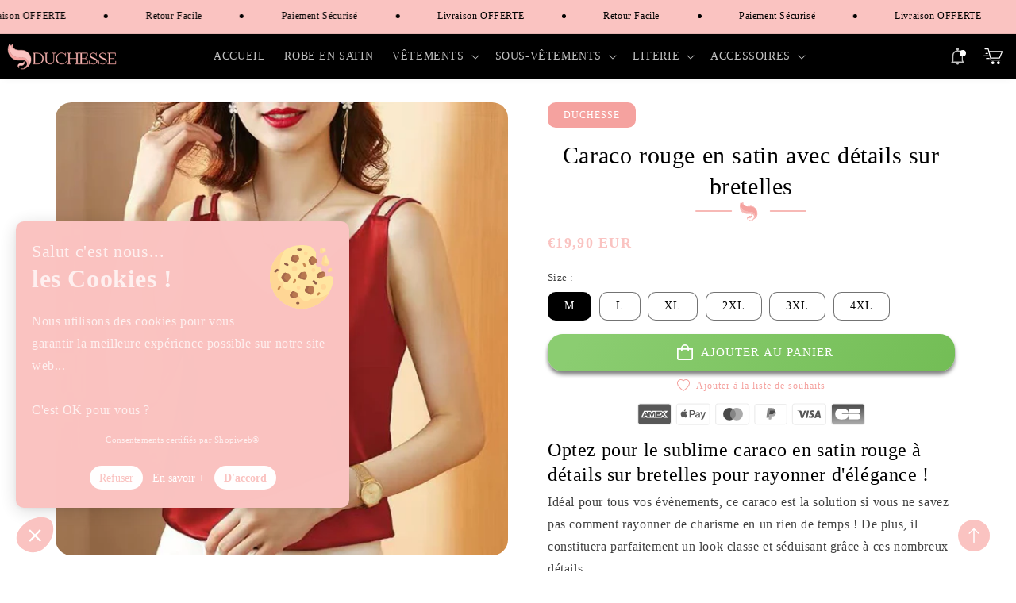

--- FILE ---
content_type: text/html; charset=utf-8
request_url: https://duchesse-satin.com/products/caraco-rouge-en-satin-avec-details-sur-bretelles
body_size: 54059
content:
<!doctype html>
<html class="no-js animations-on-scroll" lang="fr">
  <head>
    <meta charset="utf-8">
    <meta http-equiv="X-UA-Compatible" content="IE=edge">
    <meta name="viewport" content="width=device-width,initial-scale=1">
    <meta name="theme-color" content="">
    <link rel="canonical" href="https://duchesse-satin.com/products/caraco-rouge-en-satin-avec-details-sur-bretelles">
    <link rel="preconnect" href="https://cdn.shopify.com" crossorigin><link rel="icon" type="image/png" href="//duchesse-satin.com/cdn/shop/files/favicon.png?crop=center&height=32&v=1684198025&width=32"><title>
      Caraco rouge en satin avec détails sur bretelles
 &ndash; Duchesse</title>

    
      <meta name="description" content="Devenez la plus chic de la soirée en un instant grâce à votre caraco rouge en satin avec détails sur ses bretelles !">
    

    

<meta property="og:site_name" content="Duchesse">
<meta property="og:url" content="https://duchesse-satin.com/products/caraco-rouge-en-satin-avec-details-sur-bretelles">
<meta property="og:title" content="Caraco rouge en satin avec détails sur bretelles">
<meta property="og:type" content="product">
<meta property="og:description" content="Devenez la plus chic de la soirée en un instant grâce à votre caraco rouge en satin avec détails sur ses bretelles !"><meta property="og:image" content="http://duchesse-satin.com/cdn/shop/files/caracosatindetailsbretellesrouge.jpg?v=1684522899">
  <meta property="og:image:secure_url" content="https://duchesse-satin.com/cdn/shop/files/caracosatindetailsbretellesrouge.jpg?v=1684522899">
  <meta property="og:image:width" content="750">
  <meta property="og:image:height" content="750"><meta property="og:price:amount" content="19,90">
  <meta property="og:price:currency" content="EUR"><meta name="twitter:card" content="summary_large_image">
<meta name="twitter:title" content="Caraco rouge en satin avec détails sur bretelles">
<meta name="twitter:description" content="Devenez la plus chic de la soirée en un instant grâce à votre caraco rouge en satin avec détails sur ses bretelles !">


    <link href="//duchesse-satin.com/cdn/shop/t/12/assets/vendor-bootstrap.min.css?v=99005073863247622611684422367" rel="stylesheet">
    <link href="//duchesse-satin.com/cdn/shop/t/12/assets/vendor-animate.min.css?v=117445339244174673761684422367" rel="stylesheet" media="print" onload="this.media='all'">
    <link href="//duchesse-satin.com/cdn/shop/t/12/assets/vendor-splide.min.css?v=40930903344000141381684422367" rel="stylesheet" media="print" onload="this.media='all'">

    <!-- jQuery 
    
      <script src="//duchesse-satin.com/cdn/shop/t/12/assets/jquery.js?v=18371384823053301681684422425" crossorigin="anonymous"></script>
     -->

    <script src="//duchesse-satin.com/cdn/shop/t/12/assets/vendor-splide.min.js?v=73338738898036601811684422367" defer></script>
    <script src="//duchesse-satin.com/cdn/shop/t/12/assets/vendor-splide-scroll.min.js?v=157408630528621081061684422367" defer></script>
    <script src="//duchesse-satin.com/cdn/shop/t/12/assets/global.js?v=171743628400823991101684422425" defer="defer"></script>
    <script src="//duchesse-satin.com/cdn/shop/t/12/assets/base.js?v=166659285147895209631684422426" defer></script>
    
    <!-- Animation General Shopiweb -->
    <script src="//duchesse-satin.com/cdn/shop/t/12/assets/aos.js?v=146123878477799097641684422367"></script>
    
    <!-- Animation ScrollReveal Shopiweb -->
    <script src="https://unpkg.com/scrollreveal"></script>

    <!-- Animation Gsap pour Impact rich-text Shopiweb -->
    <script  type="text/javascript" src="https://cdnjs.cloudflare.com/ajax/libs/gsap/3.11.3/gsap.min.js" defer='defer'></script>
    <script  type="text/javascript" src="https://cdnjs.cloudflare.com/ajax/libs/gsap/3.11.3/ScrollTrigger.min.js" defer='defer'></script>
    
    <script>window.performance && window.performance.mark && window.performance.mark('shopify.content_for_header.start');</script><meta id="shopify-digital-wallet" name="shopify-digital-wallet" content="/57480773805/digital_wallets/dialog">
<link rel="alternate" hreflang="x-default" href="https://duchesse-satin.com/products/caraco-rouge-en-satin-avec-details-sur-bretelles">
<link rel="alternate" hreflang="fr" href="https://duchesse-satin.com/products/caraco-rouge-en-satin-avec-details-sur-bretelles">
<link rel="alternate" hreflang="en" href="https://duchesse-satin.com/en/products/caraco-rouge-en-satin-avec-details-sur-bretelles">
<link rel="alternate" hreflang="de" href="https://duchesse-satin.com/de/products/caraco-rouge-en-satin-avec-details-sur-bretelles">
<link rel="alternate" hreflang="de-DE" href="https://satin-shop.de/products/caraco-rouge-en-satin-avec-details-sur-bretelles">
<link rel="alternate" hreflang="en-US" href="https://duchess-satine.com/products/caraco-rouge-en-satin-avec-details-sur-bretelles">
<link rel="alternate" type="application/json+oembed" href="https://duchesse-satin.com/products/caraco-rouge-en-satin-avec-details-sur-bretelles.oembed">
<script async="async" src="/checkouts/internal/preloads.js?locale=fr-FR"></script>
<script id="shopify-features" type="application/json">{"accessToken":"9dcd397947fd79da88b1ea2ed30e78db","betas":["rich-media-storefront-analytics"],"domain":"duchesse-satin.com","predictiveSearch":true,"shopId":57480773805,"locale":"fr"}</script>
<script>var Shopify = Shopify || {};
Shopify.shop = "collab-courreges-paris.myshopify.com";
Shopify.locale = "fr";
Shopify.currency = {"active":"EUR","rate":"1.0"};
Shopify.country = "FR";
Shopify.theme = {"name":"Shopiweb-ecom-1.3.0","id":149503902043,"schema_name":"Shopiweb","schema_version":"1.3.0.0","theme_store_id":null,"role":"main"};
Shopify.theme.handle = "null";
Shopify.theme.style = {"id":null,"handle":null};
Shopify.cdnHost = "duchesse-satin.com/cdn";
Shopify.routes = Shopify.routes || {};
Shopify.routes.root = "/";</script>
<script type="module">!function(o){(o.Shopify=o.Shopify||{}).modules=!0}(window);</script>
<script>!function(o){function n(){var o=[];function n(){o.push(Array.prototype.slice.apply(arguments))}return n.q=o,n}var t=o.Shopify=o.Shopify||{};t.loadFeatures=n(),t.autoloadFeatures=n()}(window);</script>
<script id="shop-js-analytics" type="application/json">{"pageType":"product"}</script>
<script defer="defer" async type="module" src="//duchesse-satin.com/cdn/shopifycloud/shop-js/modules/v2/client.init-shop-cart-sync_XvpUV7qp.fr.esm.js"></script>
<script defer="defer" async type="module" src="//duchesse-satin.com/cdn/shopifycloud/shop-js/modules/v2/chunk.common_C2xzKNNs.esm.js"></script>
<script type="module">
  await import("//duchesse-satin.com/cdn/shopifycloud/shop-js/modules/v2/client.init-shop-cart-sync_XvpUV7qp.fr.esm.js");
await import("//duchesse-satin.com/cdn/shopifycloud/shop-js/modules/v2/chunk.common_C2xzKNNs.esm.js");

  window.Shopify.SignInWithShop?.initShopCartSync?.({"fedCMEnabled":true,"windoidEnabled":true});

</script>
<script>(function() {
  var isLoaded = false;
  function asyncLoad() {
    if (isLoaded) return;
    isLoaded = true;
    var urls = ["https:\/\/sizechart.apps.avada.io\/scripttag\/avada-size-chart.min.js?shop=collab-courreges-paris.myshopify.com"];
    for (var i = 0; i < urls.length; i++) {
      var s = document.createElement('script');
      s.type = 'text/javascript';
      s.async = true;
      s.src = urls[i];
      var x = document.getElementsByTagName('script')[0];
      x.parentNode.insertBefore(s, x);
    }
  };
  if(window.attachEvent) {
    window.attachEvent('onload', asyncLoad);
  } else {
    window.addEventListener('load', asyncLoad, false);
  }
})();</script>
<script id="__st">var __st={"a":57480773805,"offset":3600,"reqid":"e83f9ac9-c561-405d-9f51-85294d26a81c-1768841016","pageurl":"duchesse-satin.com\/products\/caraco-rouge-en-satin-avec-details-sur-bretelles","u":"80ede298b39a","p":"product","rtyp":"product","rid":8431722430811};</script>
<script>window.ShopifyPaypalV4VisibilityTracking = true;</script>
<script id="captcha-bootstrap">!function(){'use strict';const t='contact',e='account',n='new_comment',o=[[t,t],['blogs',n],['comments',n],[t,'customer']],c=[[e,'customer_login'],[e,'guest_login'],[e,'recover_customer_password'],[e,'create_customer']],r=t=>t.map((([t,e])=>`form[action*='/${t}']:not([data-nocaptcha='true']) input[name='form_type'][value='${e}']`)).join(','),a=t=>()=>t?[...document.querySelectorAll(t)].map((t=>t.form)):[];function s(){const t=[...o],e=r(t);return a(e)}const i='password',u='form_key',d=['recaptcha-v3-token','g-recaptcha-response','h-captcha-response',i],f=()=>{try{return window.sessionStorage}catch{return}},m='__shopify_v',_=t=>t.elements[u];function p(t,e,n=!1){try{const o=window.sessionStorage,c=JSON.parse(o.getItem(e)),{data:r}=function(t){const{data:e,action:n}=t;return t[m]||n?{data:e,action:n}:{data:t,action:n}}(c);for(const[e,n]of Object.entries(r))t.elements[e]&&(t.elements[e].value=n);n&&o.removeItem(e)}catch(o){console.error('form repopulation failed',{error:o})}}const l='form_type',E='cptcha';function T(t){t.dataset[E]=!0}const w=window,h=w.document,L='Shopify',v='ce_forms',y='captcha';let A=!1;((t,e)=>{const n=(g='f06e6c50-85a8-45c8-87d0-21a2b65856fe',I='https://cdn.shopify.com/shopifycloud/storefront-forms-hcaptcha/ce_storefront_forms_captcha_hcaptcha.v1.5.2.iife.js',D={infoText:'Protégé par hCaptcha',privacyText:'Confidentialité',termsText:'Conditions'},(t,e,n)=>{const o=w[L][v],c=o.bindForm;if(c)return c(t,g,e,D).then(n);var r;o.q.push([[t,g,e,D],n]),r=I,A||(h.body.append(Object.assign(h.createElement('script'),{id:'captcha-provider',async:!0,src:r})),A=!0)});var g,I,D;w[L]=w[L]||{},w[L][v]=w[L][v]||{},w[L][v].q=[],w[L][y]=w[L][y]||{},w[L][y].protect=function(t,e){n(t,void 0,e),T(t)},Object.freeze(w[L][y]),function(t,e,n,w,h,L){const[v,y,A,g]=function(t,e,n){const i=e?o:[],u=t?c:[],d=[...i,...u],f=r(d),m=r(i),_=r(d.filter((([t,e])=>n.includes(e))));return[a(f),a(m),a(_),s()]}(w,h,L),I=t=>{const e=t.target;return e instanceof HTMLFormElement?e:e&&e.form},D=t=>v().includes(t);t.addEventListener('submit',(t=>{const e=I(t);if(!e)return;const n=D(e)&&!e.dataset.hcaptchaBound&&!e.dataset.recaptchaBound,o=_(e),c=g().includes(e)&&(!o||!o.value);(n||c)&&t.preventDefault(),c&&!n&&(function(t){try{if(!f())return;!function(t){const e=f();if(!e)return;const n=_(t);if(!n)return;const o=n.value;o&&e.removeItem(o)}(t);const e=Array.from(Array(32),(()=>Math.random().toString(36)[2])).join('');!function(t,e){_(t)||t.append(Object.assign(document.createElement('input'),{type:'hidden',name:u})),t.elements[u].value=e}(t,e),function(t,e){const n=f();if(!n)return;const o=[...t.querySelectorAll(`input[type='${i}']`)].map((({name:t})=>t)),c=[...d,...o],r={};for(const[a,s]of new FormData(t).entries())c.includes(a)||(r[a]=s);n.setItem(e,JSON.stringify({[m]:1,action:t.action,data:r}))}(t,e)}catch(e){console.error('failed to persist form',e)}}(e),e.submit())}));const S=(t,e)=>{t&&!t.dataset[E]&&(n(t,e.some((e=>e===t))),T(t))};for(const o of['focusin','change'])t.addEventListener(o,(t=>{const e=I(t);D(e)&&S(e,y())}));const B=e.get('form_key'),M=e.get(l),P=B&&M;t.addEventListener('DOMContentLoaded',(()=>{const t=y();if(P)for(const e of t)e.elements[l].value===M&&p(e,B);[...new Set([...A(),...v().filter((t=>'true'===t.dataset.shopifyCaptcha))])].forEach((e=>S(e,t)))}))}(h,new URLSearchParams(w.location.search),n,t,e,['guest_login'])})(!0,!0)}();</script>
<script integrity="sha256-4kQ18oKyAcykRKYeNunJcIwy7WH5gtpwJnB7kiuLZ1E=" data-source-attribution="shopify.loadfeatures" defer="defer" src="//duchesse-satin.com/cdn/shopifycloud/storefront/assets/storefront/load_feature-a0a9edcb.js" crossorigin="anonymous"></script>
<script data-source-attribution="shopify.dynamic_checkout.dynamic.init">var Shopify=Shopify||{};Shopify.PaymentButton=Shopify.PaymentButton||{isStorefrontPortableWallets:!0,init:function(){window.Shopify.PaymentButton.init=function(){};var t=document.createElement("script");t.src="https://duchesse-satin.com/cdn/shopifycloud/portable-wallets/latest/portable-wallets.fr.js",t.type="module",document.head.appendChild(t)}};
</script>
<script data-source-attribution="shopify.dynamic_checkout.buyer_consent">
  function portableWalletsHideBuyerConsent(e){var t=document.getElementById("shopify-buyer-consent"),n=document.getElementById("shopify-subscription-policy-button");t&&n&&(t.classList.add("hidden"),t.setAttribute("aria-hidden","true"),n.removeEventListener("click",e))}function portableWalletsShowBuyerConsent(e){var t=document.getElementById("shopify-buyer-consent"),n=document.getElementById("shopify-subscription-policy-button");t&&n&&(t.classList.remove("hidden"),t.removeAttribute("aria-hidden"),n.addEventListener("click",e))}window.Shopify?.PaymentButton&&(window.Shopify.PaymentButton.hideBuyerConsent=portableWalletsHideBuyerConsent,window.Shopify.PaymentButton.showBuyerConsent=portableWalletsShowBuyerConsent);
</script>
<script data-source-attribution="shopify.dynamic_checkout.cart.bootstrap">document.addEventListener("DOMContentLoaded",(function(){function t(){return document.querySelector("shopify-accelerated-checkout-cart, shopify-accelerated-checkout")}if(t())Shopify.PaymentButton.init();else{new MutationObserver((function(e,n){t()&&(Shopify.PaymentButton.init(),n.disconnect())})).observe(document.body,{childList:!0,subtree:!0})}}));
</script>
<link id="shopify-accelerated-checkout-styles" rel="stylesheet" media="screen" href="https://duchesse-satin.com/cdn/shopifycloud/portable-wallets/latest/accelerated-checkout-backwards-compat.css" crossorigin="anonymous">
<style id="shopify-accelerated-checkout-cart">
        #shopify-buyer-consent {
  margin-top: 1em;
  display: inline-block;
  width: 100%;
}

#shopify-buyer-consent.hidden {
  display: none;
}

#shopify-subscription-policy-button {
  background: none;
  border: none;
  padding: 0;
  text-decoration: underline;
  font-size: inherit;
  cursor: pointer;
}

#shopify-subscription-policy-button::before {
  box-shadow: none;
}

      </style>
<script id="sections-script" data-sections="product-recommendations,header,footer" defer="defer" src="//duchesse-satin.com/cdn/shop/t/12/compiled_assets/scripts.js?v=2818"></script>
<script>window.performance && window.performance.mark && window.performance.mark('shopify.content_for_header.end');</script>


    <style data-shopify>
      
      
      
      
      

      :root {
        --font-body-family: "New York", Iowan Old Style, Apple Garamond, Baskerville, Times New Roman, Droid Serif, Times, Source Serif Pro, serif, Apple Color Emoji, Segoe UI Emoji, Segoe UI Symbol;
        --font-body-style: normal;
        --font-body-weight: 400;
        --font-body-weight-bold: 700;

        --font-heading-family: "New York", Iowan Old Style, Apple Garamond, Baskerville, Times New Roman, Droid Serif, Times, Source Serif Pro, serif, Apple Color Emoji, Segoe UI Emoji, Segoe UI Symbol;
        --font-heading-style: normal;
        --font-heading-weight: 400;

        --font-body-scale: 1.0;
        --font-heading-scale: 1.0;

        --color-base-text: 0, 0, 0;
        --color-shadow: 0, 0, 0;
        --color-base-background-1: 255, 255, 255;
        --color-base-background-2: 240, 240, 240;
        --color-base-solid-button-labels: 255, 255, 255;
        --color-base-outline-button-labels: 245, 162, 159;
        --color-base-accent-1: 250, 195, 193;
        --color-base-accent-2: 245, 162, 159;
        --payment-terms-background-color: #ffffff;

        --gradient-base-background-1: #ffffff;
        --gradient-base-background-2: #f0f0f0;
        --gradient-base-accent-1: #fac3c1;
        --gradient-base-accent-2: #f5a29f;

        --media-padding: px;
        --media-border-opacity: 0.05;
        --media-border-width: 0px;
        --media-radius: 20px;
        --media-shadow-opacity: 0.0;
        --media-shadow-horizontal-offset: 0px;
        --media-shadow-vertical-offset: 4px;
        --media-shadow-blur-radius: 5px;
        --media-shadow-visible: 0;

        --page-width: 140rem;
        --page-width-margin: 0rem;

        --card-image-padding: 0.0rem;
        --card-corner-radius: 2.0rem;
        --card-text-alignment: left;
        --card-border-width: 0.0rem;
        --card-border-opacity: 0.1;
        --card-shadow-opacity: 0.5;
        --card-shadow-visible: 1;
        --card-shadow-horizontal-offset: 0.0rem;
        --card-shadow-vertical-offset: 0.4rem;
        --card-shadow-blur-radius: 0.5rem;

        --badge-corner-radius: 1.0rem;

        --popup-border-width: 1px;
        --popup-border-opacity: 0.1;
        --popup-corner-radius: 0px;
        --popup-shadow-opacity: 0.0;
        --popup-shadow-horizontal-offset: 0px;
        --popup-shadow-vertical-offset: 4px;
        --popup-shadow-blur-radius: 5px;

        --drawer-border-width: 1px;
        --drawer-border-opacity: 0.1;
        --drawer-shadow-opacity: 0.5;
        --drawer-shadow-horizontal-offset: 0px;
        --drawer-shadow-vertical-offset: 4px;
        --drawer-shadow-blur-radius: 5px;

        --spacing-sections-desktop: 0px;
        --spacing-sections-mobile: 0px;

        --grid-desktop-vertical-spacing: 16px;
        --grid-desktop-horizontal-spacing: 16px;
        --grid-mobile-vertical-spacing: 8px;
        --grid-mobile-horizontal-spacing: 8px;

        --text-boxes-border-opacity: 0.1;
        --text-boxes-border-width: 0px;
        --text-boxes-radius: 20px;
        --text-boxes-shadow-opacity: 0.0;
        --text-boxes-shadow-visible: 0;
        --text-boxes-shadow-horizontal-offset: 0px;
        --text-boxes-shadow-vertical-offset: 4px;
        --text-boxes-shadow-blur-radius: 5px;

        --buttons-radius: 18px;
        --buttons-radius-outset: 19px;
        --buttons-border-width: 1px;
        --buttons-border-opacity: 1.0;
        --buttons-shadow-opacity: 0.5;
        --buttons-shadow-visible: 1;
        --buttons-shadow-horizontal-offset: 0px;
        --buttons-shadow-vertical-offset: 4px;
        --buttons-shadow-blur-radius: 5px;
        --buttons-border-offset: 0.3px;

        --inputs-radius: 10px;
        --inputs-border-width: 1px;
        --inputs-border-opacity: 0.55;
        --inputs-shadow-opacity: 0.0;
        --inputs-shadow-horizontal-offset: 0px;
        --inputs-margin-offset: 0px;
        --inputs-shadow-vertical-offset: 4px;
        --inputs-shadow-blur-radius: 5px;
        --inputs-radius-outset: 11px;

        --variant-pills-radius: 10px;
        --variant-pills-border-width: 1px;
        --variant-pills-border-opacity: 0.55;
        --variant-pills-shadow-opacity: 0.0;
        --variant-pills-shadow-horizontal-offset: 0px;
        --variant-pills-shadow-vertical-offset: 4px;
        --variant-pills-shadow-blur-radius: 5px;
      }

      *,
      *::before,
      *::after {
        box-sizing: inherit;
      }

      html {
        box-sizing: border-box;
        font-size: calc(var(--font-body-scale) * 62.5%);
        height: 100%;
      }

      body {
        display: grid;
        grid-template-rows: auto auto 1fr auto;
        grid-template-columns: 100%;
        min-height: 100%;
        margin: 0;
        font-size: 1.5rem;
        letter-spacing: 0.06rem;
        line-height: calc(1 + 0.8 / var(--font-body-scale));
        font-family: var(--font-body-family);
        font-style: var(--font-body-style);
        font-weight: var(--font-body-weight);
      }

      @media screen and (min-width: 750px) {
        body {
          font-size: 1.6rem;
        }
      }
      
    /* Code personnalisé ~ CSS */
      
    </style>

    <link href="//duchesse-satin.com/cdn/shop/t/12/assets/base.css?v=68575051757473651071684422425" rel="stylesheet" type="text/css" media="all" />
    <link href="//duchesse-satin.com/cdn/shop/t/12/assets/aos.css?v=13451477597926376801684422367" rel="stylesheet" type="text/css" media="all" />
<link rel="stylesheet" href="//duchesse-satin.com/cdn/shop/t/12/assets/component-predictive-search.css?v=165644661289088488651684422367" media="print" onload="this.media='all'"><script>document.documentElement.className = document.documentElement.className.replace('no-js', 'js');
    if (Shopify.designMode) {
      document.documentElement.classList.add('shopify-design-mode');
    }
    </script>

    <!-- Code personnalisé ~ Javascript -->
    

    <!-- Code personnalisé ~ Head -->
    

    <!-- Animation ~ Shopiweb -->
    <link href="//duchesse-satin.com/cdn/shop/t/12/assets/animate.css?v=114091247115860825081684422367" rel="stylesheet"  media="none" onload="if(media!='all')media='all'" />
    <!-- Font-awesome ~ Shopiweb -->
    <link rel="stylesheet" href="https://cdnjs.cloudflare.com/ajax/libs/font-awesome/6.2.0/css/all.min.css"/>
        
  <link href="https://monorail-edge.shopifysvc.com" rel="dns-prefetch">
<script>(function(){if ("sendBeacon" in navigator && "performance" in window) {try {var session_token_from_headers = performance.getEntriesByType('navigation')[0].serverTiming.find(x => x.name == '_s').description;} catch {var session_token_from_headers = undefined;}var session_cookie_matches = document.cookie.match(/_shopify_s=([^;]*)/);var session_token_from_cookie = session_cookie_matches && session_cookie_matches.length === 2 ? session_cookie_matches[1] : "";var session_token = session_token_from_headers || session_token_from_cookie || "";function handle_abandonment_event(e) {var entries = performance.getEntries().filter(function(entry) {return /monorail-edge.shopifysvc.com/.test(entry.name);});if (!window.abandonment_tracked && entries.length === 0) {window.abandonment_tracked = true;var currentMs = Date.now();var navigation_start = performance.timing.navigationStart;var payload = {shop_id: 57480773805,url: window.location.href,navigation_start,duration: currentMs - navigation_start,session_token,page_type: "product"};window.navigator.sendBeacon("https://monorail-edge.shopifysvc.com/v1/produce", JSON.stringify({schema_id: "online_store_buyer_site_abandonment/1.1",payload: payload,metadata: {event_created_at_ms: currentMs,event_sent_at_ms: currentMs}}));}}window.addEventListener('pagehide', handle_abandonment_event);}}());</script>
<script id="web-pixels-manager-setup">(function e(e,d,r,n,o){if(void 0===o&&(o={}),!Boolean(null===(a=null===(i=window.Shopify)||void 0===i?void 0:i.analytics)||void 0===a?void 0:a.replayQueue)){var i,a;window.Shopify=window.Shopify||{};var t=window.Shopify;t.analytics=t.analytics||{};var s=t.analytics;s.replayQueue=[],s.publish=function(e,d,r){return s.replayQueue.push([e,d,r]),!0};try{self.performance.mark("wpm:start")}catch(e){}var l=function(){var e={modern:/Edge?\/(1{2}[4-9]|1[2-9]\d|[2-9]\d{2}|\d{4,})\.\d+(\.\d+|)|Firefox\/(1{2}[4-9]|1[2-9]\d|[2-9]\d{2}|\d{4,})\.\d+(\.\d+|)|Chrom(ium|e)\/(9{2}|\d{3,})\.\d+(\.\d+|)|(Maci|X1{2}).+ Version\/(15\.\d+|(1[6-9]|[2-9]\d|\d{3,})\.\d+)([,.]\d+|)( \(\w+\)|)( Mobile\/\w+|) Safari\/|Chrome.+OPR\/(9{2}|\d{3,})\.\d+\.\d+|(CPU[ +]OS|iPhone[ +]OS|CPU[ +]iPhone|CPU IPhone OS|CPU iPad OS)[ +]+(15[._]\d+|(1[6-9]|[2-9]\d|\d{3,})[._]\d+)([._]\d+|)|Android:?[ /-](13[3-9]|1[4-9]\d|[2-9]\d{2}|\d{4,})(\.\d+|)(\.\d+|)|Android.+Firefox\/(13[5-9]|1[4-9]\d|[2-9]\d{2}|\d{4,})\.\d+(\.\d+|)|Android.+Chrom(ium|e)\/(13[3-9]|1[4-9]\d|[2-9]\d{2}|\d{4,})\.\d+(\.\d+|)|SamsungBrowser\/([2-9]\d|\d{3,})\.\d+/,legacy:/Edge?\/(1[6-9]|[2-9]\d|\d{3,})\.\d+(\.\d+|)|Firefox\/(5[4-9]|[6-9]\d|\d{3,})\.\d+(\.\d+|)|Chrom(ium|e)\/(5[1-9]|[6-9]\d|\d{3,})\.\d+(\.\d+|)([\d.]+$|.*Safari\/(?![\d.]+ Edge\/[\d.]+$))|(Maci|X1{2}).+ Version\/(10\.\d+|(1[1-9]|[2-9]\d|\d{3,})\.\d+)([,.]\d+|)( \(\w+\)|)( Mobile\/\w+|) Safari\/|Chrome.+OPR\/(3[89]|[4-9]\d|\d{3,})\.\d+\.\d+|(CPU[ +]OS|iPhone[ +]OS|CPU[ +]iPhone|CPU IPhone OS|CPU iPad OS)[ +]+(10[._]\d+|(1[1-9]|[2-9]\d|\d{3,})[._]\d+)([._]\d+|)|Android:?[ /-](13[3-9]|1[4-9]\d|[2-9]\d{2}|\d{4,})(\.\d+|)(\.\d+|)|Mobile Safari.+OPR\/([89]\d|\d{3,})\.\d+\.\d+|Android.+Firefox\/(13[5-9]|1[4-9]\d|[2-9]\d{2}|\d{4,})\.\d+(\.\d+|)|Android.+Chrom(ium|e)\/(13[3-9]|1[4-9]\d|[2-9]\d{2}|\d{4,})\.\d+(\.\d+|)|Android.+(UC? ?Browser|UCWEB|U3)[ /]?(15\.([5-9]|\d{2,})|(1[6-9]|[2-9]\d|\d{3,})\.\d+)\.\d+|SamsungBrowser\/(5\.\d+|([6-9]|\d{2,})\.\d+)|Android.+MQ{2}Browser\/(14(\.(9|\d{2,})|)|(1[5-9]|[2-9]\d|\d{3,})(\.\d+|))(\.\d+|)|K[Aa][Ii]OS\/(3\.\d+|([4-9]|\d{2,})\.\d+)(\.\d+|)/},d=e.modern,r=e.legacy,n=navigator.userAgent;return n.match(d)?"modern":n.match(r)?"legacy":"unknown"}(),u="modern"===l?"modern":"legacy",c=(null!=n?n:{modern:"",legacy:""})[u],f=function(e){return[e.baseUrl,"/wpm","/b",e.hashVersion,"modern"===e.buildTarget?"m":"l",".js"].join("")}({baseUrl:d,hashVersion:r,buildTarget:u}),m=function(e){var d=e.version,r=e.bundleTarget,n=e.surface,o=e.pageUrl,i=e.monorailEndpoint;return{emit:function(e){var a=e.status,t=e.errorMsg,s=(new Date).getTime(),l=JSON.stringify({metadata:{event_sent_at_ms:s},events:[{schema_id:"web_pixels_manager_load/3.1",payload:{version:d,bundle_target:r,page_url:o,status:a,surface:n,error_msg:t},metadata:{event_created_at_ms:s}}]});if(!i)return console&&console.warn&&console.warn("[Web Pixels Manager] No Monorail endpoint provided, skipping logging."),!1;try{return self.navigator.sendBeacon.bind(self.navigator)(i,l)}catch(e){}var u=new XMLHttpRequest;try{return u.open("POST",i,!0),u.setRequestHeader("Content-Type","text/plain"),u.send(l),!0}catch(e){return console&&console.warn&&console.warn("[Web Pixels Manager] Got an unhandled error while logging to Monorail."),!1}}}}({version:r,bundleTarget:l,surface:e.surface,pageUrl:self.location.href,monorailEndpoint:e.monorailEndpoint});try{o.browserTarget=l,function(e){var d=e.src,r=e.async,n=void 0===r||r,o=e.onload,i=e.onerror,a=e.sri,t=e.scriptDataAttributes,s=void 0===t?{}:t,l=document.createElement("script"),u=document.querySelector("head"),c=document.querySelector("body");if(l.async=n,l.src=d,a&&(l.integrity=a,l.crossOrigin="anonymous"),s)for(var f in s)if(Object.prototype.hasOwnProperty.call(s,f))try{l.dataset[f]=s[f]}catch(e){}if(o&&l.addEventListener("load",o),i&&l.addEventListener("error",i),u)u.appendChild(l);else{if(!c)throw new Error("Did not find a head or body element to append the script");c.appendChild(l)}}({src:f,async:!0,onload:function(){if(!function(){var e,d;return Boolean(null===(d=null===(e=window.Shopify)||void 0===e?void 0:e.analytics)||void 0===d?void 0:d.initialized)}()){var d=window.webPixelsManager.init(e)||void 0;if(d){var r=window.Shopify.analytics;r.replayQueue.forEach((function(e){var r=e[0],n=e[1],o=e[2];d.publishCustomEvent(r,n,o)})),r.replayQueue=[],r.publish=d.publishCustomEvent,r.visitor=d.visitor,r.initialized=!0}}},onerror:function(){return m.emit({status:"failed",errorMsg:"".concat(f," has failed to load")})},sri:function(e){var d=/^sha384-[A-Za-z0-9+/=]+$/;return"string"==typeof e&&d.test(e)}(c)?c:"",scriptDataAttributes:o}),m.emit({status:"loading"})}catch(e){m.emit({status:"failed",errorMsg:(null==e?void 0:e.message)||"Unknown error"})}}})({shopId: 57480773805,storefrontBaseUrl: "https://duchesse-satin.com",extensionsBaseUrl: "https://extensions.shopifycdn.com/cdn/shopifycloud/web-pixels-manager",monorailEndpoint: "https://monorail-edge.shopifysvc.com/unstable/produce_batch",surface: "storefront-renderer",enabledBetaFlags: ["2dca8a86"],webPixelsConfigList: [{"id":"163086683","configuration":"{\"tagID\":\"2612393025568\"}","eventPayloadVersion":"v1","runtimeContext":"STRICT","scriptVersion":"18031546ee651571ed29edbe71a3550b","type":"APP","apiClientId":3009811,"privacyPurposes":["ANALYTICS","MARKETING","SALE_OF_DATA"],"dataSharingAdjustments":{"protectedCustomerApprovalScopes":["read_customer_address","read_customer_email","read_customer_name","read_customer_personal_data","read_customer_phone"]}},{"id":"shopify-app-pixel","configuration":"{}","eventPayloadVersion":"v1","runtimeContext":"STRICT","scriptVersion":"0450","apiClientId":"shopify-pixel","type":"APP","privacyPurposes":["ANALYTICS","MARKETING"]},{"id":"shopify-custom-pixel","eventPayloadVersion":"v1","runtimeContext":"LAX","scriptVersion":"0450","apiClientId":"shopify-pixel","type":"CUSTOM","privacyPurposes":["ANALYTICS","MARKETING"]}],isMerchantRequest: false,initData: {"shop":{"name":"Duchesse","paymentSettings":{"currencyCode":"EUR"},"myshopifyDomain":"collab-courreges-paris.myshopify.com","countryCode":"FR","storefrontUrl":"https:\/\/duchesse-satin.com"},"customer":null,"cart":null,"checkout":null,"productVariants":[{"price":{"amount":19.9,"currencyCode":"EUR"},"product":{"title":"Caraco rouge en satin avec détails sur bretelles","vendor":"Duchesse","id":"8431722430811","untranslatedTitle":"Caraco rouge en satin avec détails sur bretelles","url":"\/products\/caraco-rouge-en-satin-avec-details-sur-bretelles","type":""},"id":"46753664106843","image":{"src":"\/\/duchesse-satin.com\/cdn\/shop\/files\/caracosatindetailsbretellesrouge.jpg?v=1684522899"},"sku":null,"title":"M","untranslatedTitle":"M"},{"price":{"amount":19.9,"currencyCode":"EUR"},"product":{"title":"Caraco rouge en satin avec détails sur bretelles","vendor":"Duchesse","id":"8431722430811","untranslatedTitle":"Caraco rouge en satin avec détails sur bretelles","url":"\/products\/caraco-rouge-en-satin-avec-details-sur-bretelles","type":""},"id":"46753664139611","image":{"src":"\/\/duchesse-satin.com\/cdn\/shop\/files\/caracosatindetailsbretellesrouge.jpg?v=1684522899"},"sku":null,"title":"L","untranslatedTitle":"L"},{"price":{"amount":19.9,"currencyCode":"EUR"},"product":{"title":"Caraco rouge en satin avec détails sur bretelles","vendor":"Duchesse","id":"8431722430811","untranslatedTitle":"Caraco rouge en satin avec détails sur bretelles","url":"\/products\/caraco-rouge-en-satin-avec-details-sur-bretelles","type":""},"id":"46753664172379","image":{"src":"\/\/duchesse-satin.com\/cdn\/shop\/files\/caracosatindetailsbretellesrouge.jpg?v=1684522899"},"sku":null,"title":"XL","untranslatedTitle":"XL"},{"price":{"amount":19.9,"currencyCode":"EUR"},"product":{"title":"Caraco rouge en satin avec détails sur bretelles","vendor":"Duchesse","id":"8431722430811","untranslatedTitle":"Caraco rouge en satin avec détails sur bretelles","url":"\/products\/caraco-rouge-en-satin-avec-details-sur-bretelles","type":""},"id":"46753664205147","image":{"src":"\/\/duchesse-satin.com\/cdn\/shop\/files\/caracosatindetailsbretellesrouge.jpg?v=1684522899"},"sku":null,"title":"2XL","untranslatedTitle":"2XL"},{"price":{"amount":19.9,"currencyCode":"EUR"},"product":{"title":"Caraco rouge en satin avec détails sur bretelles","vendor":"Duchesse","id":"8431722430811","untranslatedTitle":"Caraco rouge en satin avec détails sur bretelles","url":"\/products\/caraco-rouge-en-satin-avec-details-sur-bretelles","type":""},"id":"46753664237915","image":{"src":"\/\/duchesse-satin.com\/cdn\/shop\/files\/caracosatindetailsbretellesrouge.jpg?v=1684522899"},"sku":null,"title":"3XL","untranslatedTitle":"3XL"},{"price":{"amount":19.9,"currencyCode":"EUR"},"product":{"title":"Caraco rouge en satin avec détails sur bretelles","vendor":"Duchesse","id":"8431722430811","untranslatedTitle":"Caraco rouge en satin avec détails sur bretelles","url":"\/products\/caraco-rouge-en-satin-avec-details-sur-bretelles","type":""},"id":"46753664270683","image":{"src":"\/\/duchesse-satin.com\/cdn\/shop\/files\/caracosatindetailsbretellesrouge.jpg?v=1684522899"},"sku":null,"title":"4XL","untranslatedTitle":"4XL"}],"purchasingCompany":null},},"https://duchesse-satin.com/cdn","fcfee988w5aeb613cpc8e4bc33m6693e112",{"modern":"","legacy":""},{"shopId":"57480773805","storefrontBaseUrl":"https:\/\/duchesse-satin.com","extensionBaseUrl":"https:\/\/extensions.shopifycdn.com\/cdn\/shopifycloud\/web-pixels-manager","surface":"storefront-renderer","enabledBetaFlags":"[\"2dca8a86\"]","isMerchantRequest":"false","hashVersion":"fcfee988w5aeb613cpc8e4bc33m6693e112","publish":"custom","events":"[[\"page_viewed\",{}],[\"product_viewed\",{\"productVariant\":{\"price\":{\"amount\":19.9,\"currencyCode\":\"EUR\"},\"product\":{\"title\":\"Caraco rouge en satin avec détails sur bretelles\",\"vendor\":\"Duchesse\",\"id\":\"8431722430811\",\"untranslatedTitle\":\"Caraco rouge en satin avec détails sur bretelles\",\"url\":\"\/products\/caraco-rouge-en-satin-avec-details-sur-bretelles\",\"type\":\"\"},\"id\":\"46753664106843\",\"image\":{\"src\":\"\/\/duchesse-satin.com\/cdn\/shop\/files\/caracosatindetailsbretellesrouge.jpg?v=1684522899\"},\"sku\":null,\"title\":\"M\",\"untranslatedTitle\":\"M\"}}]]"});</script><script>
  window.ShopifyAnalytics = window.ShopifyAnalytics || {};
  window.ShopifyAnalytics.meta = window.ShopifyAnalytics.meta || {};
  window.ShopifyAnalytics.meta.currency = 'EUR';
  var meta = {"product":{"id":8431722430811,"gid":"gid:\/\/shopify\/Product\/8431722430811","vendor":"Duchesse","type":"","handle":"caraco-rouge-en-satin-avec-details-sur-bretelles","variants":[{"id":46753664106843,"price":1990,"name":"Caraco rouge en satin avec détails sur bretelles - M","public_title":"M","sku":null},{"id":46753664139611,"price":1990,"name":"Caraco rouge en satin avec détails sur bretelles - L","public_title":"L","sku":null},{"id":46753664172379,"price":1990,"name":"Caraco rouge en satin avec détails sur bretelles - XL","public_title":"XL","sku":null},{"id":46753664205147,"price":1990,"name":"Caraco rouge en satin avec détails sur bretelles - 2XL","public_title":"2XL","sku":null},{"id":46753664237915,"price":1990,"name":"Caraco rouge en satin avec détails sur bretelles - 3XL","public_title":"3XL","sku":null},{"id":46753664270683,"price":1990,"name":"Caraco rouge en satin avec détails sur bretelles - 4XL","public_title":"4XL","sku":null}],"remote":false},"page":{"pageType":"product","resourceType":"product","resourceId":8431722430811,"requestId":"e83f9ac9-c561-405d-9f51-85294d26a81c-1768841016"}};
  for (var attr in meta) {
    window.ShopifyAnalytics.meta[attr] = meta[attr];
  }
</script>
<script class="analytics">
  (function () {
    var customDocumentWrite = function(content) {
      var jquery = null;

      if (window.jQuery) {
        jquery = window.jQuery;
      } else if (window.Checkout && window.Checkout.$) {
        jquery = window.Checkout.$;
      }

      if (jquery) {
        jquery('body').append(content);
      }
    };

    var hasLoggedConversion = function(token) {
      if (token) {
        return document.cookie.indexOf('loggedConversion=' + token) !== -1;
      }
      return false;
    }

    var setCookieIfConversion = function(token) {
      if (token) {
        var twoMonthsFromNow = new Date(Date.now());
        twoMonthsFromNow.setMonth(twoMonthsFromNow.getMonth() + 2);

        document.cookie = 'loggedConversion=' + token + '; expires=' + twoMonthsFromNow;
      }
    }

    var trekkie = window.ShopifyAnalytics.lib = window.trekkie = window.trekkie || [];
    if (trekkie.integrations) {
      return;
    }
    trekkie.methods = [
      'identify',
      'page',
      'ready',
      'track',
      'trackForm',
      'trackLink'
    ];
    trekkie.factory = function(method) {
      return function() {
        var args = Array.prototype.slice.call(arguments);
        args.unshift(method);
        trekkie.push(args);
        return trekkie;
      };
    };
    for (var i = 0; i < trekkie.methods.length; i++) {
      var key = trekkie.methods[i];
      trekkie[key] = trekkie.factory(key);
    }
    trekkie.load = function(config) {
      trekkie.config = config || {};
      trekkie.config.initialDocumentCookie = document.cookie;
      var first = document.getElementsByTagName('script')[0];
      var script = document.createElement('script');
      script.type = 'text/javascript';
      script.onerror = function(e) {
        var scriptFallback = document.createElement('script');
        scriptFallback.type = 'text/javascript';
        scriptFallback.onerror = function(error) {
                var Monorail = {
      produce: function produce(monorailDomain, schemaId, payload) {
        var currentMs = new Date().getTime();
        var event = {
          schema_id: schemaId,
          payload: payload,
          metadata: {
            event_created_at_ms: currentMs,
            event_sent_at_ms: currentMs
          }
        };
        return Monorail.sendRequest("https://" + monorailDomain + "/v1/produce", JSON.stringify(event));
      },
      sendRequest: function sendRequest(endpointUrl, payload) {
        // Try the sendBeacon API
        if (window && window.navigator && typeof window.navigator.sendBeacon === 'function' && typeof window.Blob === 'function' && !Monorail.isIos12()) {
          var blobData = new window.Blob([payload], {
            type: 'text/plain'
          });

          if (window.navigator.sendBeacon(endpointUrl, blobData)) {
            return true;
          } // sendBeacon was not successful

        } // XHR beacon

        var xhr = new XMLHttpRequest();

        try {
          xhr.open('POST', endpointUrl);
          xhr.setRequestHeader('Content-Type', 'text/plain');
          xhr.send(payload);
        } catch (e) {
          console.log(e);
        }

        return false;
      },
      isIos12: function isIos12() {
        return window.navigator.userAgent.lastIndexOf('iPhone; CPU iPhone OS 12_') !== -1 || window.navigator.userAgent.lastIndexOf('iPad; CPU OS 12_') !== -1;
      }
    };
    Monorail.produce('monorail-edge.shopifysvc.com',
      'trekkie_storefront_load_errors/1.1',
      {shop_id: 57480773805,
      theme_id: 149503902043,
      app_name: "storefront",
      context_url: window.location.href,
      source_url: "//duchesse-satin.com/cdn/s/trekkie.storefront.cd680fe47e6c39ca5d5df5f0a32d569bc48c0f27.min.js"});

        };
        scriptFallback.async = true;
        scriptFallback.src = '//duchesse-satin.com/cdn/s/trekkie.storefront.cd680fe47e6c39ca5d5df5f0a32d569bc48c0f27.min.js';
        first.parentNode.insertBefore(scriptFallback, first);
      };
      script.async = true;
      script.src = '//duchesse-satin.com/cdn/s/trekkie.storefront.cd680fe47e6c39ca5d5df5f0a32d569bc48c0f27.min.js';
      first.parentNode.insertBefore(script, first);
    };
    trekkie.load(
      {"Trekkie":{"appName":"storefront","development":false,"defaultAttributes":{"shopId":57480773805,"isMerchantRequest":null,"themeId":149503902043,"themeCityHash":"16624706996971048432","contentLanguage":"fr","currency":"EUR","eventMetadataId":"aa1ce393-973b-4b16-ab65-9a49c794de89"},"isServerSideCookieWritingEnabled":true,"monorailRegion":"shop_domain","enabledBetaFlags":["65f19447"]},"Session Attribution":{},"S2S":{"facebookCapiEnabled":false,"source":"trekkie-storefront-renderer","apiClientId":580111}}
    );

    var loaded = false;
    trekkie.ready(function() {
      if (loaded) return;
      loaded = true;

      window.ShopifyAnalytics.lib = window.trekkie;

      var originalDocumentWrite = document.write;
      document.write = customDocumentWrite;
      try { window.ShopifyAnalytics.merchantGoogleAnalytics.call(this); } catch(error) {};
      document.write = originalDocumentWrite;

      window.ShopifyAnalytics.lib.page(null,{"pageType":"product","resourceType":"product","resourceId":8431722430811,"requestId":"e83f9ac9-c561-405d-9f51-85294d26a81c-1768841016","shopifyEmitted":true});

      var match = window.location.pathname.match(/checkouts\/(.+)\/(thank_you|post_purchase)/)
      var token = match? match[1]: undefined;
      if (!hasLoggedConversion(token)) {
        setCookieIfConversion(token);
        window.ShopifyAnalytics.lib.track("Viewed Product",{"currency":"EUR","variantId":46753664106843,"productId":8431722430811,"productGid":"gid:\/\/shopify\/Product\/8431722430811","name":"Caraco rouge en satin avec détails sur bretelles - M","price":"19.90","sku":null,"brand":"Duchesse","variant":"M","category":"","nonInteraction":true,"remote":false},undefined,undefined,{"shopifyEmitted":true});
      window.ShopifyAnalytics.lib.track("monorail:\/\/trekkie_storefront_viewed_product\/1.1",{"currency":"EUR","variantId":46753664106843,"productId":8431722430811,"productGid":"gid:\/\/shopify\/Product\/8431722430811","name":"Caraco rouge en satin avec détails sur bretelles - M","price":"19.90","sku":null,"brand":"Duchesse","variant":"M","category":"","nonInteraction":true,"remote":false,"referer":"https:\/\/duchesse-satin.com\/products\/caraco-rouge-en-satin-avec-details-sur-bretelles"});
      }
    });


        var eventsListenerScript = document.createElement('script');
        eventsListenerScript.async = true;
        eventsListenerScript.src = "//duchesse-satin.com/cdn/shopifycloud/storefront/assets/shop_events_listener-3da45d37.js";
        document.getElementsByTagName('head')[0].appendChild(eventsListenerScript);

})();</script>
<script
  defer
  src="https://duchesse-satin.com/cdn/shopifycloud/perf-kit/shopify-perf-kit-3.0.4.min.js"
  data-application="storefront-renderer"
  data-shop-id="57480773805"
  data-render-region="gcp-us-east1"
  data-page-type="product"
  data-theme-instance-id="149503902043"
  data-theme-name="Shopiweb"
  data-theme-version="1.3.0.0"
  data-monorail-region="shop_domain"
  data-resource-timing-sampling-rate="10"
  data-shs="true"
  data-shs-beacon="true"
  data-shs-export-with-fetch="true"
  data-shs-logs-sample-rate="1"
  data-shs-beacon-endpoint="https://duchesse-satin.com/api/collect"
></script>
</head>

  <body class="gradient">
    
    <a class="skip-to-content-link button visually-hidden" href="#MainContent">
      Ignorer et passer au contenu
    </a><div id="shopify-section-cart-drawer" class="shopify-section">

<script src="//duchesse-satin.com/cdn/shop/t/12/assets/cart.js?v=34244241639995617801684422367" defer="defer"></script>
<script src="//duchesse-satin.com/cdn/shop/t/12/assets/cart-upsell.js?v=143599652464728647711684422367" defer="defer"></script>

<style>
  .drawer {
    visibility: hidden;
  }
</style>

<style data-shopify>
  .drawer__footer {
    padding: 0 20px 20px 20px!important;
  }

  .drawer__header {
    padding: 20px 20px!important;
  }

  .drawer__cart-items-wrapper {
    padding: 0 20px!important;
  }

  .annonceContainer {
    margin-left: -20px!important;
    width: calc(100% + 2*20px)!important;
  }

  .cart-drawer-upsell_container {
    padding: 20px 2.5px;
  }

  .cart-drawer-upsell_container.hasSlider {
    padding: 20px 2px!important;
  }

  .banner_image {
    padding-top: 20px!important;
  }


  /* Image Icon SVG shopiweb *//* Image SVG */
    .svg_taille svg {
      width: calc(var(--font-heading-scale) * rem);
    }</style>

<cart-drawer class="drawer is-empty">
  <div id="CartDrawer" class="cart-drawer">
    <div id="CartDrawer-Overlay" class="cart-drawer__overlay"></div>
    <div
      class="drawer__inner"
      role="dialog"
      aria-modal="true"
      aria-label="Votre panier"
      tabindex="-1"
    ><div class="drawer__inner-empty">
          <div class="cart-drawer__warnings center">
            <div class="cart-drawer__empty-content">
              <div class="cart__empty-text h2">Votre panier est vide</div>
              <button
                class="drawer__close"
                type="button"
                onclick="this.closest('cart-drawer').close()"
                aria-label="Fermer"
              >
                <svg xmlns="http://www.w3.org/2000/svg" aria-hidden="true" focusable="false" role="presentation" class="icon icon-close" fill="none" viewBox="0 0 18 17">
  <path d="M.865 15.978a.5.5 0 00.707.707l7.433-7.431 7.579 7.282a.501.501 0 00.846-.37.5.5 0 00-.153-.351L9.712 8.546l7.417-7.416a.5.5 0 10-.707-.708L8.991 7.853 1.413.573a.5.5 0 10-.693.72l7.563 7.268-7.418 7.417z" fill="currentColor">
</svg>

              </button>
              <a href="/collections/all" class="button">
                Continuer les achats
              </a></div>
          </div></div><div class="drawer__header">
        <div class="drawer__heading h2">Votre panier</div>
        <button
          class="drawer__close"
          type="button"
          onclick="this.closest('cart-drawer').close()"
          aria-label="Fermer"
        >
          <svg xmlns="http://www.w3.org/2000/svg" aria-hidden="true" focusable="false" role="presentation" class="icon icon-close" fill="none" viewBox="0 0 18 17">
  <path d="M.865 15.978a.5.5 0 00.707.707l7.433-7.431 7.579 7.282a.501.501 0 00.846-.37.5.5 0 00-.153-.351L9.712 8.546l7.417-7.416a.5.5 0 10-.707-.708L8.991 7.853 1.413.573a.5.5 0 10-.693.72l7.563 7.268-7.418 7.417z" fill="currentColor">
</svg>

        </button>
        
          
            <div
              style="color: #000000; background-color: #ffffff; font-size: 1.2rem;"
              class="cardscounter"
            >
              Votre panier est réservé pendant
              <div style="font-weight: bold;; color:#ff0000;">
                <span id="clockdiv"></span>
              </div>
              &nbsp;minutes !
            </div>
            <script>
              var time_in_minutes = parseInt("10");
              var current_time = Date.parse(new Date());
              var deadline = new Date(current_time + time_in_minutes * 60 * 1000);

              function time_remaining(endtime) {
                var t = Date.parse(endtime) - Date.parse(new Date());
                var seconds = Math.floor((t / 1000) % 60);
                var minutes = Math.floor((t / 1000 / 60) % 60);
                var hours = Math.floor((t / (1000 * 60 * 60)) % 24);
                var days = Math.floor(t / (1000 * 60 * 60 * 24));
                return {
                  'total': t,
                  'days': days,
                  'hours': hours,
                  'minutes': minutes,
                  'seconds': seconds
                };
              }

              function run_clock(id, endtime) {
                function update_clock() {
                  var t = time_remaining(endtime);
                  if (t.seconds <= 9) {
                    t.seconds = "0" + t.seconds
                  }
                  document.querySelector(id).innerHTML = t.minutes + ':' + t.seconds;
                }
                update_clock();
                var timeinterval = setInterval(update_clock, 1000);
              }
              run_clock('#clockdiv', deadline);
            </script>

            <style>
              .drawer__header {
                flex-direction: column;
              }
            </style>
          
        
      </div>
      <cart-drawer-items
        
          class=" is-empty"
        
      >
        <form
          action="/cart"
          id="CartDrawer-Form"
          class="cart__contents cart-drawer__form"
          method="post"
        >
          <div id="CartDrawer-CartItems" class="drawer__contents js-contents"><p id="CartDrawer-LiveRegionText" class="visually-hidden" role="status"></p>
            <p id="CartDrawer-LineItemStatus" class="visually-hidden" aria-hidden="true" role="status">
              Chargement en cours...
            </p>
          </div>
          <div id="CartDrawer-CartErrors" role="alert"></div>
        </form>
      </cart-drawer-items>
      <div class="drawer__footer">
        
          
        

        <div class="cart-drawer-upsell-wrapper" data-current-slide="0" data-prev-slide="0" data-next-slide="0">
          <button class="sliderButton" id="sliderPrev" onclick="prevSlide()"><svg aria-hidden="true" focusable="false" role="presentation" class="icon icon-caret" viewBox="0 0 10 6">
  <path fill-rule="evenodd" clip-rule="evenodd" d="M9.354.646a.5.5 0 00-.708 0L5 4.293 1.354.646a.5.5 0 00-.708.708l4 4a.5.5 0 00.708 0l4-4a.5.5 0 000-.708z" fill="currentColor">
</svg>
</button>
          <button class="sliderButton" id="sliderNext" onclick="nextSlide()"><svg aria-hidden="true" focusable="false" role="presentation" class="icon icon-caret" viewBox="0 0 10 6">
  <path fill-rule="evenodd" clip-rule="evenodd" d="M9.354.646a.5.5 0 00-.708 0L5 4.293 1.354.646a.5.5 0 00-.708.708l4 4a.5.5 0 00.708 0l4-4a.5.5 0 000-.708z" fill="currentColor">
</svg>
</button>
          
            
          
        </div><details id="Details-CartDrawer">
            <summary>
              <span class="summary__title">
                Instructions concernant la commande
                <!-- Instructions spéciales concernant la commande -->
                <svg aria-hidden="true" focusable="false" role="presentation" class="icon icon-caret" viewBox="0 0 10 6">
  <path fill-rule="evenodd" clip-rule="evenodd" d="M9.354.646a.5.5 0 00-.708 0L5 4.293 1.354.646a.5.5 0 00-.708.708l4 4a.5.5 0 00.708 0l4-4a.5.5 0 000-.708z" fill="currentColor">
</svg>

              </span>
            </summary>
            <cart-note class="cart__note field">
              <label class="visually-hidden" for="CartDrawer-Note">Instructions spéciales concernant la commande</label>
              <textarea
                id="CartDrawer-Note"
                class="text-area text-area--resize-vertical field__input"
                name="note"
                placeholder="Instructions spéciales concernant la commande"
              ></textarea>
            </cart-note>
          </details><!-- Start blocks -->
        <!-- Subtotals -->

        <div class="cart-drawer__footer" >
          <div class="totals" role="status">
            <div class="totals__subtotal h2">Sous-total</div>
            <p class="totals__subtotal-value">€0,00 EUR</p>
          </div>

          <div></div>

          <small class="tax-note caption-large rte">Taxes incluses et frais d&#39;expédition calculés lors du paiement
</small>
        </div>

        <!-- CTAs -->
          <!-- Bouton de paiement personnalisé Shopiweb -->
          <style data-shopify>
  /*-- Bouton de paiement personnalisé --*/

  
      .atc-button-style::after {
        box-shadow: none;
        /*box-shadow: 0 0 0 calc(var(--buttons-border-width) + var(--border-offset)) linear-gradient(302deg, rgba(85, 170, 51, 1), rgba(139, 205, 113, 1) 36%, rgba(139, 205, 113, 1) 60%, rgba(85, 170, 51, 1) 100%),
        0 0 0 var(--buttons-border-width)  linear-gradient(302deg, rgba(85, 170, 51, 1), rgba(139, 205, 113, 1) 36%, rgba(139, 205, 113, 1) 60%, rgba(85, 170, 51, 1) 100%)!important;*/
      }
      .atc-button-style:not([disabled]):hover::after {
        box-shadow: 0 0 0 calc(var(--buttons-border-width) + var(--border-offset)) rgba(var(--color-button-text),
        var(--border-opacity)),
        0 0 0 calc(var(--buttons-border-width) + 1px) rgba(var(--color-button),var(--alpha-button-background));
      }
      .atc-button-style {
        background: linear-gradient(302deg, rgba(85, 170, 51, 1), rgba(139, 205, 113, 1) 36%, rgba(139, 205, 113, 1) 60%, rgba(85, 170, 51, 1) 100%);
        color: #ffffff;
      }
      .atc-button-style svg {
        fill: #ffffff!important;
      }
  
      
        .atc-button-style {
          background-size: 600%;
          animation: atcAnime 4s linear infinite;
        }
      
  
</style>

<script>
        window.addEventListener('DOMContentLoaded', () => {
    const productFormSubmit = document.querySelector('.product-form__submit');
    const checkoutButton = document.querySelector('#checkout.cart__checkout-button');

    if (!productFormSubmit && !checkoutButton) {
      return;
    }

    if (productFormSubmit) {
      productFormSubmit.classList.add("atc-button-style");
    }

    if (checkoutButton) {
      checkoutButton.classList.add("atc-button-style");
    }
  });
</script>

                  
        <div class="cart__ctas" >
          <noscript>
            <button type="submit" class="cart__update-button button button--secondary" form="CartDrawer-Form">
              Mettre à jour
            </button>
          </noscript>
          
          <button
            type="submit"
            id="CartDrawer-Checkout"
            class="cart__checkout-button button atc-button-style"
            name="checkout"
            form="CartDrawer-Form"
            
              disabled
            
          >
            
              <span class="custom_icon color-foreground-text" style="display: flex;">
                <svg version="1.1" id="checkoutsecureicon" xmlns="http://www.w3.org/2000/svg" x="0px" y="0px" viewbox="0 0 100 100" style="enable-background:new 0 0 100 100;" xmlns:xlink="http://www.w3.org/1999/xlink" xml:space="preserve"> <style type="text/css"> 	.stcheckoutsecureicon0{fill:#ffffff;} </style> <g> 	<g> 		<path class="stcheckoutsecureicon0" d="M55.7,28.5c0-3.3,1.1-6.2,2.9-8.6H6.8c-3.2,0-5.8,2.6-5.8,5.8v5.8h54.7V28.5z"></path> 		<g> 			<path class="stcheckoutsecureicon0" d="M47.1,48.7c0-3.2,2.6-5.8,5.8-5.8H1v25.9c0,3.2,2.6,5.8,5.8,5.8h40.3V48.7z"></path> 		</g> 	</g> 	<g> 		<g> 			<path class="stcheckoutsecureicon0" d="M52.8,54.4v20.2c0,3.2,2.6,5.8,5.8,5.8h34.6c3.2,0,5.8-2.6,5.8-5.8V54.4c0-3.2-2.6-5.8-5.8-5.8h-2.9V31.4 				c0-8-6.4-14.4-14.4-14.4c-8,0-14.4,6.4-14.4,14.4v17.3h-2.9C55.4,48.7,52.8,51.3,52.8,54.4z M73,60.2c0-1.6,1.3-2.9,2.9-2.9 				c1.6,0,2.9,1.3,2.9,2.9v8.6c0,1.6-1.3,2.9-2.9,2.9c-1.6,0-2.9-1.3-2.9-2.9V60.2z M70.1,31.4c0-3.2,2.6-5.8,5.8-5.8 				c3.2,0,5.8,2.6,5.8,5.8v17.3H70.1V31.4z"></path> 		</g> 	</g> </g> </svg>
              </span>
            
            Procéder au paiement
          </button>
        </div>

        
          
        
      </div>
    </div>
  </div>
</cart-drawer>

<script>
  document.addEventListener('DOMContentLoaded', function() {
    function isIE() {
      const ua = window.navigator.userAgent;
      const msie = ua.indexOf('MSIE ');
      const trident = ua.indexOf('Trident/');

      return (msie > 0 || trident > 0);
    }

    if (!isIE()) return;
    const cartSubmitInput = document.createElement('input');
    cartSubmitInput.setAttribute('name', 'checkout');
    cartSubmitInput.setAttribute('type', 'hidden');
    document.querySelector('#cart').appendChild(cartSubmitInput);
    document.querySelector('#checkout').addEventListener('click', function(event) {
      document.querySelector('#cart').submit();
    });
  });
</script>

</div>

    
    
    

    
      <style data-shopify>
  .arrow-up {
    position: fixed;
    cursor: pointer;
    width: 40px;
    height: 40px;
    bottom: 25px;
    right: 33px;
    background-color: rgb(var(--color-background));
    color: rgba(var(--color-foreground));
    text-align: center;
    border-radius: 50px;
    transform: rotatez(-90deg);
    z-index: 99;
  }
  .arrow-up .icon-arrow {
    width: 2rem;
    height: inherit;
  }
</style>

<div id="topscroll" class="arrow-up color-accent-1 gradient">
  <svg viewBox="0 0 14 10" fill="none" aria-hidden="true" focusable="false" role="presentation" class="icon icon-arrow" xmlns="http://www.w3.org/2000/svg">
    <path fill-rule="evenodd" clip-rule="evenodd" d="M8.537.808a.5.5 0 01.817-.162l4 4a.5.5 0 010 .708l-4 4a.5.5 0 11-.708-.708L11.793 5.5H1a.5.5 0 010-1h10.793L8.646 1.354a.5.5 0 01-.109-.546z" fill="currentColor">
  </svg>
</div>

<script>
// Récupérer l'élément du bouton de retour en haut de page
var boutonRetourHaut = document.getElementById("topscroll");

// Ajouter un écouteur d'événement de clic au bouton
boutonRetourHaut.addEventListener("click", function() {
  // Faire défiler vers le haut de la page en douceur
  window.scrollTo({
    top: 0,
    behavior: "smooth"
  });
});
</script>

    

    
     <style data-shopify>

  .cookie-popup {
    background-color: rgb(var(--color-background));
    position: fixed;
    left: 0px;
    bottom: 0px;
    width: auto;
    z-index: 1000;
    display: flex;
    align-items: center;
    justify-content: center;
    min-height: 3em;
    box-shadow: rgb(0 0 0 / 15%) 0px 4px 24px, rgb(0 0 0 / 5%) 0px 2px 6px;
  }
  @media (min-width: 450px) {
    .cookie-popup {
      left: 20px;
      bottom: 80px;
      width: 420px;
      border-radius: 10px;
    }
  }
  .container-cook {
    display: flex;
    flex-direction: column;
    align-items: center;
    justify-content: center;
    flex-wrap: wrap;
    text-align: left;
    border: none;
    padding: 20px;
  }
  .hidepops {
    display: none!important;
  }
  .illus-cookies {
    z-index: 100;
    position: relative;
    float: right;
    margin-top: 10px;
    margin-bottom: 10px;
  }
  .title-cookies {
    margin: 0px 0px 10px !important;
    font-size: 32px !important;
    line-height: 1.25 !important;
    font-weight: 700 !important;
    text-align: left !important;
    clear: none !important;
    padding-top: 4px;
    padding-bottom: 10px;
  }
  .title-cookies small {
    font-size: 70% !important;
    font-weight: 400 !important;
    display: block !important;
  }
  .title-cookies span {
    display: block !important;
  }
  .txt-cookies p {
    margin: 0px 0px 10px;
  }
  .copyright-cookies-shopiweb {
    z-index: 300;
    position: relative;
    display: inline-flex;
    -webkit-box-pack: center;
    justify-content: center;
    width: 100%;
    overflow: hidden;
    border-bottom: 1px solid rgb(var(--color-foreground));
  }
  .copyright-cookies-shopiweb span {
    letter-spacing: 0.025em;
    font-size: 11px !important;
    padding: 4px 10px;
  }
  .buttons-cook {
    margin: 3px;
    padding-top: 15px;
    display: inline-flex;
    justify-content: center;
    align-items: center;
    gap: 20px;
  }
  .buttons-cook button {
    font-family: var(--font-body-family);
    background-color: rgb(var(--color-foreground));
    color: rgba(var(--color-background));
    border: none;
    border-radius: 15px;
    padding: 12px;
    height: 30px;
    line-height: 1px;
    font-size: 14px;
    width: auto;
  }
  .buttons-cook a {
    font-size: 14px;
    color: rgba(var(--color-link),var(--alpha-link));
  }
  .refuse-cook {
    color: rgba(var(--color-foreground))!important;
    background: none!important;
  }

  /* Bouton Cookies */
    .cookiesbutton {
      left: 0px !important;
      bottom: -10px !important;
      display: block !important;
      transform: translate(0px, 0px) !important;
      border: none !important;
      user-select: none !important;
      text-decoration: none !important;
      text-overflow: unset !important;
      background: none !important;
      box-shadow: none !important;
      overflow: unset !important;
      z-index: 1000 !important;
      position: absolute !important;
      display: inline-flex !important;
      -webkit-box-pack: center !important;
      justify-content: center !important;
      min-width: auto !important;
      width: auto !important;
      min-height: auto !important;
      height: auto !important;
      margin: 0px !important;
      padding: 0px !important;
      cursor: pointer !important;
      transition: transform 0.2s ease 0s !important;
    }
    .cookiesbutton:hover {
      transform: translate(0px, 0px) scale(1.1) !important;
    }
  
    .bXCelE svg {
      z-index: 100;
      position: relative;
    }
    .iconstylecontainer {
      display: flex;
    }
    .iconstyle {
      position: absolute;
      width: 48px;
      height: 48px;
      display: inline-flex;
    }
    .cookiesvg svg {
      width: 48px;
      height: 48px;
      max-width: none;
      max-height: none;
    }
  

  /* Responsive */
  @media only screen and (max-width: 749px) {
    .buttons-cook {
      padding-left: 0;
    }
    .title-cookies small {
      font-size: 60% !important;
    }
    .title-cookies span {
      font-size: 28px;
    }
    .cookie-popup p {
      font-size: 14px;
      margin: 10px;
    }
    .buttons-cook a {
      font-size: 12px;
    }
    .buttons-cook button {
      font-size: 12px;
    }
  }
</style>

<div class="cookie-popup animate__animated animate__fadeInLeft color-accent-1 gradient"
     data-animate-class="animate__fadeInLeft" style="animation-delay: 300ms">
  
  
  <div class="container-cook">

      
    
    <div>
        <div class="illus-cookies">
          <svg version="1.1" id="Cookies" xmlns="http://www.w3.org/2000/svg" xmlns:xlink="http://www.w3.org/1999/xlink" x="0px" y="0px"
            	 viewBox="0 0 512 512" style="enable-background:new 0 0 512 512; width: 80px;" xml:space="preserve">
            <path style="fill:#FFE6A1;" d="M479.632,248.36l-24.341,4.868c-8.1,1.62-16.241-2.593-19.596-10.142l-26.073-58.666
            	c-2.207-4.967-6.579-8.639-11.851-9.958l-13.583-3.395c-7.86-1.965-13.373-9.026-13.373-17.128V59.803
            	c0-4.399-1.643-8.64-4.606-11.892l-32.794-35.986c-29.567-9.363-61.439-13.54-94.575-11.358
            	C111.485,8.957,8.316,112.557,0.545,239.95C-8.522,388.608,109.356,512,256.055,512c139.923,0,253.554-112.275,255.89-251.641
            	l-20.954-10.477C487.479,248.125,483.482,247.59,479.632,248.36z"/>
            <g>
            	<path style="fill:#FFD796;" d="M335.503,432.551c-1.554,0-3.085-0.089-4.632-0.117c-9.7,10.881-23.782,17.772-39.506,17.772
            		c-23.16,0-42.796-14.89-49.993-35.598c-31.679-12.537-60.253-31.189-84.267-54.537c-3.633,1.095-7.406,1.859-11.396,1.859
            		c-21.939,0-39.724-17.785-39.724-39.724c0-7.662,2.272-14.753,6.03-20.821c-0.269-0.481-0.556-0.948-0.823-1.431
            		c-27.555-1.868-49.344-24.753-49.344-52.782c0-16.519,7.566-31.264,19.417-40.978c-1.123-9.731-1.762-19.609-1.762-29.643
            		c0-50.349,14.594-97.262,39.697-136.854C47.614,85.085,0.055,164.964,0.055,256c0,141.385,114.615,256,256,256
            		c91.036,0,170.914-47.559,216.303-119.145C432.766,417.958,385.853,432.551,335.503,432.551z"/>
            	<circle style="fill:#FFD796;" cx="198.676" cy="189.793" r="22.069"/>
            	<circle style="fill:#FFD796;" cx="432.607" cy="335.448" r="22.069"/>
            	<circle style="fill:#FFD796;" cx="231.779" cy="342.069" r="15.448"/>
            	<circle style="fill:#FFD796;" cx="350.952" cy="200.827" r="15.448"/>
            	<circle style="fill:#FFD796;" cx="289.159" cy="64" r="15.448"/>
            </g>
            <g>
            	<path style="fill:#B97850;" d="M243.209,227.386l-10.205,17.009c-6.1,10.166-0.644,23.336,10.857,26.211l30.376,7.594
            		c9.46,2.365,19.046-3.386,21.41-12.846l3.475-13.9c0.703-2.812,0.703-5.752,0-8.564l-3.674-14.697
            		c-2.285-9.143-11.349-14.879-20.59-13.031l-19.972,3.994C250.008,220.133,245.769,223.121,243.209,227.386z"/>
            	<path style="fill:#B97850;" d="M294.162,336.673l-10.643,17.738c-5.291,8.819-1.955,20.276,7.243,24.875l33.882,16.941
            		c10.102,5.052,22.284-0.552,25.024-11.509l3.49-13.96l4.079-16.319c2.539-10.156-4.267-20.279-14.632-21.76l-30.809-4.402
            		C304.766,327.273,297.816,330.582,294.162,336.673z"/>
            	<path style="fill:#B97850;" d="M108.413,231.358l-12.989,21.649c-4.168,6.947-3.073,15.839,2.655,21.568l20.442,20.443
            		c7.441,7.441,19.697,6.762,26.271-1.455l17.525-21.907c3.442-4.302,4.678-9.965,3.341-15.311l-3.997-15.988
            		c-1.655-6.62-6.975-11.692-13.665-13.031l-20.982-4.196C119.698,221.666,112.252,224.96,108.413,231.358z"/>
            	<path style="fill:#B97850;" d="M180.291,88.019l-10.016,16.694c-5.811,9.685-1.159,22.261,9.556,25.833l21.735,7.245
            		c6.344,2.114,13.338,0.463,18.067-4.265l11.699-11.699c4.385-4.385,6.148-10.75,4.644-16.766l-3.06-12.239
            		c-1.965-7.861-9.027-13.375-17.129-13.375h-20.358C189.229,79.448,183.482,82.702,180.291,88.019z"/>
            	<path style="fill:#B97850;" d="M393.516,224.47l-10.219,10.219c-6.894,6.894-6.894,18.073,0,24.968l5.001,5.001
            		c5.374,5.374,13.582,6.706,20.38,3.307l28.917-14.458c7.401-3.701,11.24-12.045,9.233-20.073l-1.31-5.239
            		c-2.285-9.143-11.349-14.879-20.59-13.031l-22.389,4.478C399.12,220.324,395.981,222.005,393.516,224.47z"/>
            	<path style="fill:#B97850;" d="M327.869,98.456l-11.725,15.634c-4.307,5.742-4.708,13.522-1.015,19.677l10.849,18.081
            		c5.186,8.644,16.545,11.198,24.932,5.607l22.03-14.687c8.434-5.622,10.412-17.175,4.331-25.283l-11.976-15.968
            		c-2.155-2.873-5.134-5.021-8.541-6.156l-9.178-3.06C340.366,89.896,332.428,92.376,327.869,98.456z"/>
            	<path style="fill:#B97850;" d="M176.789,377.385l-11.528,14.41c-7.401,9.251-3.77,23.021,7.23,27.422l15.485,6.194
            		c4.21,1.684,8.905,1.684,13.114,0l17.378-6.952c10.412-4.164,14.354-16.855,8.134-26.186l-2.985-4.477
            		c-1.705-2.557-4.046-4.623-6.794-5.998l-18.35-9.175C191.024,368.9,181.989,370.885,176.789,377.385z"/>
            </g>
            <g>
            	<path style="fill:#A5694B;" d="M140.428,292.921l-20.442-20.442c-5.728-5.728-6.824-14.621-2.655-21.567l12.989-21.649
            		c1.108-1.846,2.572-3.345,4.191-4.633l-7.496-1.498c-7.316-1.463-14.763,1.831-18.602,8.228l-12.989,21.649
            		c-4.168,6.947-3.073,15.839,2.655,21.568l20.442,20.442c6.897,6.897,17.875,6.731,24.685,0.139
            		C142.23,294.511,141.29,293.784,140.428,292.921z"/>
            	<path style="fill:#A5694B;" d="M219.248,131.506l-21.735-7.244c-10.714-3.572-15.368-16.148-9.556-25.833l10.016-16.694
            		c0.509-0.85,1.182-1.549,1.813-2.287h-4.358c-6.201,0-11.948,3.254-15.139,8.572l-10.016,16.693
            		c-5.812,9.685-1.16,22.261,9.556,25.833l21.735,7.245c6.344,2.114,13.338,0.463,18.067-4.265l1.645-1.645
            		C220.6,131.741,219.914,131.728,219.248,131.506z"/>
            	<path style="fill:#A5694B;" d="M290.988,273.124l-30.376-7.594c-11.502-2.876-16.958-16.045-10.857-26.211l10.205-17.009
            		c1.215-2.025,2.829-3.734,4.69-5.105l-9.764,1.953c-4.877,0.975-9.118,3.964-11.677,8.23l-10.205,17.009
            		c-6.1,10.166-0.644,23.336,10.857,26.211l30.376,7.594c6.399,1.6,12.799-0.572,17.038-5.035
            		C291.179,273.143,291.084,273.148,290.988,273.124z"/>
            	<path style="fill:#A5694B;" d="M342.469,150.321L331.62,132.24c-3.693-6.155-3.292-13.933,1.015-19.677L344.36,96.93
            		c1.284-1.713,2.878-3.055,4.606-4.168l-1.391-0.463c-7.21-2.403-15.148,0.077-19.708,6.156l-11.724,15.633
            		c-4.307,5.743-4.708,13.522-1.015,19.677l10.849,18.081c5.169,8.615,16.466,11.17,24.844,5.653
            		C347.464,156.102,344.492,153.692,342.469,150.321z"/>
            	<path style="fill:#A5694B;" d="M402.467,263.482c-6.895-6.895-6.895-18.073,0-24.968l10.219-10.219
            		c2.464-2.464,5.603-4.145,9.022-4.828l18.845-3.769c-4.032-3.832-9.789-5.703-15.626-4.535l-22.389,4.478
            		c-3.418,0.684-6.557,2.364-9.022,4.828l-10.219,10.219c-6.894,6.895-6.894,18.073,0,24.968l5.001,5.001
            		c5.041,5.041,12.541,6.362,19.065,3.723L402.467,263.482z"/>
            	<path style="fill:#A5694B;" d="M312.633,377.805c-9.198-4.599-12.535-16.056-7.243-24.875l10.643-17.737
            		c1.396-2.325,3.369-4.088,5.545-5.517l-9.78-1.397c-7.032-1.005-13.981,2.303-17.635,8.394l-10.643,17.738
            		c-5.291,8.819-1.955,20.276,7.243,24.875l33.882,16.941c6.753,3.377,14.374,1.919,19.543-2.643L312.633,377.805z"/>
            	<path style="fill:#A5694B;" d="M205.631,422.46l-15.485-6.194c-10.999-4.399-14.63-18.171-7.23-27.422l11.528-14.41
            		c0.732-0.915,1.554-1.715,2.422-2.447c-7.106-2.721-15.242-0.647-20.077,5.398l-11.528,14.41c-7.401,9.251-3.77,23.021,7.23,27.422
            		l15.485,6.194c4.21,1.684,8.905,1.684,13.114,0l6.177-2.471C206.72,422.781,206.163,422.673,205.631,422.46z"/>
            </g>
            <path style="fill:#C98850;" d="M70.665,361.922c-1.323,0-2.673-0.301-3.939-0.931c-4.362-2.181-6.13-7.482-3.948-11.844
            	l8.828-17.655c2.182-4.362,7.47-6.112,11.844-3.948c4.362,2.182,6.13,7.482,3.948,11.844l-8.828,17.655
            	C77.023,360.137,73.907,361.922,70.665,361.922z"/>
            <path style="fill:#925F4A;" d="M229.572,476.689h-8.828c-4.875,0-8.828-3.948-8.828-8.828c0-4.879,3.953-8.828,8.828-8.828h8.828
            	c4.875,0,8.828,3.948,8.828,8.828C238.4,472.741,234.447,476.689,229.572,476.689z"/>
            <path style="fill:#C98850;" d="M194.253,308.965c-1.323,0-2.673-0.301-3.939-0.931c-4.362-2.182-6.13-7.483-3.948-11.844
            	l8.828-17.655c2.177-4.353,7.466-6.112,11.844-3.948c4.362,2.182,6.13,7.482,3.948,11.844l-8.828,17.655
            	C200.611,307.181,197.494,308.965,194.253,308.965z"/>
            <g>
            	<path style="fill:#925F4A;" d="M141.288,167.724c-1.323,0-2.673-0.301-3.939-0.931l-17.655-8.828
            		c-4.362-2.182-6.13-7.482-3.948-11.844c2.177-4.353,7.47-6.121,11.844-3.948L145.245,151c4.362,2.182,6.13,7.482,3.948,11.844
            		C147.646,165.939,144.529,167.724,141.288,167.724z"/>
            	<path style="fill:#925F4A;" d="M247.228,44.137h-17.655c-4.875,0-8.828-3.948-8.828-8.828s3.953-8.828,8.828-8.828h17.655
            		c4.875,0,8.828,3.948,8.828,8.828S252.103,44.137,247.228,44.137z"/>
            </g>
            <path style="fill:#C98850;" d="M282.547,176.551c-3.242,0-6.358-1.784-7.905-4.879l-8.828-17.655
            	c-2.182-4.362-0.414-9.664,3.948-11.844c4.371-2.173,9.668-0.405,11.844,3.948l8.828,17.655c2.182,4.362,0.414,9.664-3.948,11.844
            	C285.218,176.25,283.87,176.551,282.547,176.551z"/>
            <g>
            	<path style="fill:#925F4A;" d="M40.286,219.777c-1.187-0.585-2.264-1.452-3.123-2.577c-2.95-3.884-2.191-9.421,1.694-12.37
            		l15.722-11.936c3.881-2.951,9.414-2.185,12.37,1.694c2.95,3.884,2.191,9.421-1.694,12.37l-15.721,11.935
            		C46.777,220.985,43.193,221.209,40.286,219.777z"/>
            	<path style="fill:#925F4A;" d="M370.814,317.793c-2.259,0-4.518-0.862-6.241-2.586l-17.655-17.655
            		c-3.448-3.448-3.448-9.035,0-12.483s9.035-3.448,12.483,0l17.655,17.655c3.448,3.448,3.448,9.035,0,12.483
            		C375.331,316.931,373.072,317.793,370.814,317.793z"/>
            </g>
            <path style="fill:#C98850;" d="M388.469,406.069c-2.259,0-4.518-0.862-6.241-2.586c-3.448-3.448-3.448-9.035,0-12.483l8.828-8.828
            	c3.448-3.448,9.035-3.448,12.483,0c3.448,3.448,3.448,9.035,0,12.483l-8.828,8.828C392.986,405.207,390.728,406.069,388.469,406.069
            	z"/>
            <g>
            	<path style="fill:#FFE6A1;" d="M406.124,35.31v22.272c0,6.246,6.307,10.516,12.106,8.196l26.483-10.593
            		c3.351-1.341,5.549-4.587,5.549-8.196V35.31c0-4.875-3.953-8.828-8.828-8.828h-26.483C410.077,26.482,406.124,30.435,406.124,35.31
            		z"/>
            	<path style="fill:#FFE6A1;" d="M424.997,104.904l-5.633,39.434c-1.325,9.276,4.828,17.972,14.015,19.809l16.167,3.233
            		c7.016,1.404,14.184-1.566,18.153-7.519l6.08-9.12c3.149-4.725,3.835-10.676,1.841-15.992l-18.417-49.111
            		c-2.291-6.108-10.126-7.805-14.739-3.192l-12.472,12.471C427.29,97.618,425.538,101.123,424.997,104.904z"/>
            </g>
            <g>
            	<path style="fill:#FFD796;" d="M469.253,151.699l-16.167-3.233c-9.188-1.838-15.34-10.534-14.015-19.809l5.633-39.433
            		c0.503-3.517,2.143-6.729,4.529-9.343c-2.396-0.121-4.856,0.65-6.769,2.562l-12.473,12.472c-2.701,2.701-4.454,6.206-4.993,9.987
            		l-5.633,39.433c-1.325,9.277,4.828,17.972,14.015,19.809l16.167,3.233c7.015,1.402,14.184-1.566,18.153-7.519l5.319-7.978
            		C471.767,151.905,470.514,151.952,469.253,151.699z"/>
            	<path style="fill:#FFD796;" d="M435.885,48.122c-5.799,2.319-12.106-1.951-12.106-8.196V26.482h-8.828
            		c-4.875,0-8.828,3.953-8.828,8.828v22.272c0,6.246,6.307,10.516,12.106,8.196l26.483-10.593c3.351-1.341,5.549-4.586,5.549-8.196
            		v-4.617L435.885,48.122z"/>
            	<path style="fill:#FFD796;" d="M472.318,192.523l-5.218,10.436c-1.242,2.485-1.242,5.41,0,7.895l2.381,4.764
            		c2.375,4.749,8.374,6.343,12.792,3.398l14.231-9.487c2.456-1.638,3.931-4.394,3.931-7.345v-9.511c0-6.025-5.903-10.28-11.619-8.374
            		l-11.395,3.798C475.201,188.836,473.365,190.428,472.318,192.523z"/>
            </g>
          </svg>
        </div>
      <div role="heading" aria-level="1" class="title-cookies">
        <small>Salut c'est nous...</small>
        <span>les Cookies !</span>
      </div>
      <div class="txt-cookies">              
        <p>Nous utilisons des cookies pour vous garantir la meilleure expérience possible sur notre site web...
<br><br>
C'est OK pour vous ?</p>
      </div>
    </div>

    <span class="copyright-cookies-shopiweb">
      <span>Consentements certifiés par Shopiweb®</span>
    </span>
                  
    <div class="buttons-cook">
      <button onclick="noaddcook()">Refuser</button>
      
        <button class="refuse-cook" onclick="noaddcook()">En savoir +</button>
      
      <button onclick="addcook()"><b>D'accord</b></button>
    </div>
  </div>
  <button id="shopiweb_main_button" onclick="noaddcook()" aria-label="Fermer" title="Fermer" class="cookiesbutton">
     <span class="bXCelE">
       <span class="iconstylecontainer">
         <span class="iconstyle cookiesvg svgr">
            <svg xmlns="http://www.w3.org/2000/svg" viewBox="0 0 24 24" aria-hidden="true" focusable="false"><path d="M21.7 2.8C18.9 0 11.7-.3 5.1 5.4c-6.1 5.3-6 11.7-1.3 15.2 4.4 3.3 10.5 3.8 15.2-1.3 5.7-6.1 5.5-13.7 2.7-16.5z"></path><path fill="rgba(var(--color-foreground))" d="M15.8 9.4l-.8-.8-3 3.1-3.1-3.1-.7.8 3.1 3.1-3.1 3.1.8.8 3.1-3.1 3.1 3.1.8-.8-3.1-3.1 2.9-3.1z"></path></svg>
         </span>
       </span>
     </span>
  </button>
</div>

<script>
  document.addEventListener("DOMContentLoaded", function() {
  const cookies = document.cookie;
  
  function getCookieValue(name) {
    let result = document.cookie.match("(^|[^;]+)\\s*" + name + "\\s*=\\s*([^;]+)");
    return result ? result.pop() : "";
  }
  
  var cooks = getCookieValue("cooks");
  
  if (cooks) {
    var cookiePopup = document.querySelector(".cookie-popup");
    if (cookiePopup) {
      cookiePopup.classList.add("hidepops");
    }
  }
});

function addcook() {
  document.cookie = "cooks=true";
  var cookiePopup = document.querySelector(".cookie-popup");
  if (cookiePopup) {
    cookiePopup.classList.add("hidepops");
  }
}

function noaddcook() {
  document.cookie = "cooks=false; expires=" + getExpirationDate(30);
  var cookiePopup = document.querySelector(".cookie-popup");
  if (cookiePopup) {
    cookiePopup.classList.add("hidepops");
  }
}

function getExpirationDate(days) {
  var date = new Date();
  date.setTime(date.getTime() + (days * 24 * 60 * 60 * 1000));
  return date.toUTCString();
}

</script>



    

    

    
	  


<link rel="stylesheet" href="https://cdn.jsdelivr.net/npm/bootstrap@5.1.3/dist/css/bootstrap-utilities.min.css" integrity="sha256-SYZ4TAMHw3/Lv45coEH6k+nJj3Z/cDrNxDLT/srSQ/g=" crossorigin="anonymous">




<link href="//duchesse-satin.com/cdn/shop/t/12/assets/component-wishlist.css?v=145876759534243726301684422367" rel="stylesheet" type="text/css" media="all" />

<div 
  id="eg-wishlist-drawer" 
  class="offcanvas offcanvas-end" 
  tabindex="-1"
  aria-labelledby="eg-wishlist-drawer-label"
  data-display-btn-pdp="true"
  data-display-btn-lists="true"
  data-img-width="120"
  data-img-height="120"
  data-img-size="120x120"
  data-text-wishlist="Liste de souhaits"
  data-text-add="Ajouter à la liste de souhaits"
  data-text-remove="Supprimer de la liste de souhaits"
  data-text-empty="Votre liste de souhaits est vide."
  data-money-format="€{{amount_with_comma_separator}}"
  >
  <div class="offcanvas-header border-bottom drawer__header">
    <span class="drawer__heading h2">Liste de souhaits</span>
    <button class="bouton-close" type="button" data-bs-dismiss="offcanvas" aria-label="Close"><svg xmlns="http://www.w3.org/2000/svg" aria-hidden="true" focusable="false" role="presentation" class="icon icon-close" fill="none" viewBox="0 0 18 17">
  <path d="M.865 15.978a.5.5 0 00.707.707l7.433-7.431 7.579 7.282a.501.501 0 00.846-.37.5.5 0 00-.153-.351L9.712 8.546l7.417-7.416a.5.5 0 10-.707-.708L8.991 7.853 1.413.573a.5.5 0 10-.693.72l7.563 7.268-7.418 7.417z" fill="currentColor">
</svg>
</button>
  </div>
  <div class="offcanvas-body">
    <div id="eg-wishlist-drawer-empty" class="h-100" style="display: none;">
      <p class="d-flex justify-content-center flex-column align-items-center h-100 m-0">
        <svg xmlns="http://www.w3.org/2000/svg" width="20" height="20" fill="currentColor" class="icon icon-wishlist bi bi-heart" viewBox="0 0 16 16">
            <path d="m8 2.748-.717-.737C5.6.281 2.514.878 1.4 3.053c-.523 1.023-.641 2.5.314 4.385.92 1.815 2.834 3.989 6.286 6.357 3.452-2.368 5.365-4.542 6.286-6.357.955-1.886.838-3.362.314-4.385C13.486.878 10.4.28 8.717 2.01L8 2.748zM8 15C-7.333 4.868 3.279-3.04 7.824 1.143c.06.055.119.112.176.171a3.12 3.12 0 0 1 .176-.17C12.72-3.042 23.333 4.867 8 15z"/>
        </svg>
        Votre liste de souhaits est vide. 
      </p>
    </div>
    <ul id="eg-wishlist-drawer-product-list" class="product-list list-unstyled mb-0" style="display: none;">
      
    </ul>
  </div>
  <div class="offcanvas-footer py-4 px-4">
    <button
      type="button"
      id="button-continue-shopping"
      class="button button--primary w-100 d-flex align-items-center justify-content-center"
      data-bs-dismiss="offcanvas">
      Continuer les achats
    </a>
  </div>
</div>



    

    <!-- BEGIN sections: header-group -->
<aside id="shopify-section-sections--18972385313115__announcement-bar" class="shopify-section shopify-section-group-header-group shopify-section--announcement-bar"><link href="//duchesse-satin.com/cdn/shop/t/12/assets/section-announcement-bar.css?v=160746579643610961111684422367" rel="stylesheet" type="text/css" media="all" />
<style data-shopify>@media (prefers-reduced-motion: no-preference) {
      .announcement-bar__item {
        animation: slidingBA 30s linear infinite;
        }
      }</style><height-observer variable="announcement-bar">
    <div class="announcement-bar " style="background:#fac3c1; color:#000000"><marquee-text scrolling-speed="30" class="announcement-bar__scrolling-list"><span class="announcement-bar__item" ><p class="text-base" ><a href="#">Livraison OFFERTE</a></p>
              <span class="shape-circle shape--sm"></span><p class="text-base" >Retour Facile
</p>
              <span class="shape-circle shape--sm"></span><p class="text-base" >Paiement Sécurisé
</p>
              <span class="shape-circle shape--sm"></span></span><span class="announcement-bar__item" aria-hidden="true"><p class="text-base" ><a href="#">Livraison OFFERTE</a></p>
              <span class="shape-circle shape--sm"></span><p class="text-base" >Retour Facile
</p>
              <span class="shape-circle shape--sm"></span><p class="text-base" >Paiement Sécurisé
</p>
              <span class="shape-circle shape--sm"></span></span><span class="announcement-bar__item" aria-hidden="true"><p class="text-base" ><a href="#">Livraison OFFERTE</a></p>
              <span class="shape-circle shape--sm"></span><p class="text-base" >Retour Facile
</p>
              <span class="shape-circle shape--sm"></span><p class="text-base" >Paiement Sécurisé
</p>
              <span class="shape-circle shape--sm"></span></span><span class="announcement-bar__item" aria-hidden="true"><p class="text-base" ><a href="#">Livraison OFFERTE</a></p>
              <span class="shape-circle shape--sm"></span><p class="text-base" >Retour Facile
</p>
              <span class="shape-circle shape--sm"></span><p class="text-base" >Paiement Sécurisé
</p>
              <span class="shape-circle shape--sm"></span></span><span class="announcement-bar__item" aria-hidden="true"><p class="text-base" ><a href="#">Livraison OFFERTE</a></p>
              <span class="shape-circle shape--sm"></span><p class="text-base" >Retour Facile
</p>
              <span class="shape-circle shape--sm"></span><p class="text-base" >Paiement Sécurisé
</p>
              <span class="shape-circle shape--sm"></span></span><span class="announcement-bar__item" aria-hidden="true"><p class="text-base" ><a href="#">Livraison OFFERTE</a></p>
              <span class="shape-circle shape--sm"></span><p class="text-base" >Retour Facile
</p>
              <span class="shape-circle shape--sm"></span><p class="text-base" >Paiement Sécurisé
</p>
              <span class="shape-circle shape--sm"></span></span><span class="announcement-bar__item" aria-hidden="true"><p class="text-base" ><a href="#">Livraison OFFERTE</a></p>
              <span class="shape-circle shape--sm"></span><p class="text-base" >Retour Facile
</p>
              <span class="shape-circle shape--sm"></span><p class="text-base" >Paiement Sécurisé
</p>
              <span class="shape-circle shape--sm"></span></span><span class="announcement-bar__item" aria-hidden="true"><p class="text-base" ><a href="#">Livraison OFFERTE</a></p>
              <span class="shape-circle shape--sm"></span><p class="text-base" >Retour Facile
</p>
              <span class="shape-circle shape--sm"></span><p class="text-base" >Paiement Sécurisé
</p>
              <span class="shape-circle shape--sm"></span></span><span class="announcement-bar__item" aria-hidden="true"><p class="text-base" ><a href="#">Livraison OFFERTE</a></p>
              <span class="shape-circle shape--sm"></span><p class="text-base" >Retour Facile
</p>
              <span class="shape-circle shape--sm"></span><p class="text-base" >Paiement Sécurisé
</p>
              <span class="shape-circle shape--sm"></span></span><span class="announcement-bar__item" aria-hidden="true"><p class="text-base" ><a href="#">Livraison OFFERTE</a></p>
              <span class="shape-circle shape--sm"></span><p class="text-base" >Retour Facile
</p>
              <span class="shape-circle shape--sm"></span><p class="text-base" >Paiement Sécurisé
</p>
              <span class="shape-circle shape--sm"></span></span></marquee-text></div>
  </height-observer></aside><div id="shopify-section-sections--18972385313115__header" class="shopify-section shopify-section-group-header-group section-header"><link rel="stylesheet" href="//duchesse-satin.com/cdn/shop/t/12/assets/component-list-menu.css?v=76529684551190254451684422367" media="print" onload="this.media='all'">
<link rel="stylesheet" href="//duchesse-satin.com/cdn/shop/t/12/assets/component-search.css?v=96455689198851321781684422367" media="print" onload="this.media='all'">
<link rel="stylesheet" href="//duchesse-satin.com/cdn/shop/t/12/assets/component-menu-drawer.css?v=35285283677277588651684422367" media="print" onload="this.media='all'">
<link rel="stylesheet" href="//duchesse-satin.com/cdn/shop/t/12/assets/component-cart-notification.css?v=119852831333870967341684422367" media="print" onload="this.media='all'">
<link rel="stylesheet" href="//duchesse-satin.com/cdn/shop/t/12/assets/component-cart-items.css?v=23917223812499722491684422367" media="print" onload="this.media='all'">
<link rel="stylesheet" href="//duchesse-satin.com/cdn/shop/t/12/assets/component-notification.css?v=64082305989484114901684422367" media="print" onload="this.media='all'">
<link rel="stylesheet" href="//duchesse-satin.com/cdn/shop/t/12/assets/component-mega-menu.css?v=178788612019567873621684422428" media="print" onload="this.media='all'"><link rel="stylesheet" href="//duchesse-satin.com/cdn/shop/t/12/assets/component-price.css?v=15708286833102350481684422367" media="print" onload="this.media='all'">
  <link rel="stylesheet" href="//duchesse-satin.com/cdn/shop/t/12/assets/component-loading-overlay.css?v=167310470843593579841684422367" media="print" onload="this.media='all'"><link href="//duchesse-satin.com/cdn/shop/t/12/assets/component-cart-drawer.css?v=1816272155697099051684422367" rel="stylesheet" type="text/css" media="all" />
  <link href="//duchesse-satin.com/cdn/shop/t/12/assets/component-cart-drawer-addons.css?v=90761617942186846781684422367" rel="stylesheet" type="text/css" media="all" />
  <link href="//duchesse-satin.com/cdn/shop/t/12/assets/component-cart.css?v=146240878195824268271684422367" rel="stylesheet" type="text/css" media="all" />
  <link href="//duchesse-satin.com/cdn/shop/t/12/assets/component-totals.css?v=86168756436424464851684422367" rel="stylesheet" type="text/css" media="all" />
  <link href="//duchesse-satin.com/cdn/shop/t/12/assets/component-price.css?v=15708286833102350481684422367" rel="stylesheet" type="text/css" media="all" />
  <link href="//duchesse-satin.com/cdn/shop/t/12/assets/component-discounts.css?v=152760482443307489271684422367" rel="stylesheet" type="text/css" media="all" />
  <link href="//duchesse-satin.com/cdn/shop/t/12/assets/component-loading-overlay.css?v=167310470843593579841684422367" rel="stylesheet" type="text/css" media="all" />
<noscript><link href="//duchesse-satin.com/cdn/shop/t/12/assets/component-list-menu.css?v=76529684551190254451684422367" rel="stylesheet" type="text/css" media="all" /></noscript>
<noscript><link href="//duchesse-satin.com/cdn/shop/t/12/assets/component-search.css?v=96455689198851321781684422367" rel="stylesheet" type="text/css" media="all" /></noscript>
<noscript><link href="//duchesse-satin.com/cdn/shop/t/12/assets/component-menu-drawer.css?v=35285283677277588651684422367" rel="stylesheet" type="text/css" media="all" /></noscript>
<noscript><link href="//duchesse-satin.com/cdn/shop/t/12/assets/component-cart-notification.css?v=119852831333870967341684422367" rel="stylesheet" type="text/css" media="all" /></noscript>
<noscript><link href="//duchesse-satin.com/cdn/shop/t/12/assets/component-cart-items.css?v=23917223812499722491684422367" rel="stylesheet" type="text/css" media="all" /></noscript>
<noscript><link href="//duchesse-satin.com/cdn/shop/t/12/assets/component-notification.css?v=64082305989484114901684422367" rel="stylesheet" type="text/css" media="all" /></noscript>
<noscript><link href="//duchesse-satin.com/cdn/shop/t/12/assets/component-mega-menu.css?v=178788612019567873621684422428" rel="stylesheet" type="text/css" media="all" /></noscript>


<style data-shopify>header-drawer {
      justify-self: start;
      margin-left: -1.2rem;
    }
  
  @media screen and (min-width: 990px) {
    header-drawer {
      display: none;
    }
  }

  .menu-drawer-container {
    display: flex;
  }

  .list-menu {
    list-style: none;
    padding: 0;
    margin: 0;
  }

  .list-menu--inline {
    display: inline-flex;
    flex-wrap: wrap;
  }

  summary.list-menu__item {
    padding-right: 2.7rem;
  }

  .list-menu__item {
    display: flex;
    align-items: center;
    line-height: calc(1 + 0.3 / var(--font-body-scale));
    text-align: left;
  }

  .list-menu__item--link {
    text-decoration: none;
    padding-bottom: 1rem;
    padding-top: 1rem;
    line-height: calc(1 + 0.8 / var(--font-body-scale));
  }

  @media screen and (min-width: 750px) {
    .list-menu__item--link {
      padding-bottom: 0.5rem;
      padding-top: 0.5rem;
    }
  }

  /* Barre d'outils */
  .tools {
    display: flex;
    font-size: 12px;
    padding-left: 0;
    padding: 5px;
  }
  .sociaux {
    display: flex;
    flex: 1;
    justify-content: flex-end;
    align-items: center;
  }
  .links a, .links-sav a {
    padding: 5px;
    text-decoration: none;
    color: rgb(var(--color-foreground));
  }
  .sociaux a {
    padding: 0 5px;
  }
  @media screen and (max-width: 990px) {
    .barre-outils {
      display: none;
    }
  }

  /* Ordinateur */
@media screen and (min-width: 750px) {
  
}

/* Mobile */
@media screen and (max-width: 749px) {
  
}

/* Blocs */

  /* Ordinateur */
  @media screen and (min-width: 750px) {
    
  }

  /* Mobile */
  @media screen and (max-width: 749px) {
    
      #shopify-section-65f417f3-ce1d-4bdb-8b86-b9377c92358a { 
        display: none;
      }
    
  }



  
  header .list-menu__item--active {
    text-decoration: underline;
    text-underline-offset: 0.3rem;
    text-decoration-thickness: 0.2rem;
  }
  .header__active-menu-item {
    transition: text-decoration-thickness var(--duration-short) ease;
    color: rgb(var(--color-foreground));
    text-decoration: underline;
    text-underline-offset: 0.3rem;
    text-decoration-thickness: 0.2rem;
    font-weight: 700;
  }



  
    /* ••••• Animation générique ••••• */
    header .underline {
      position: relative;
    }
    header .underline::before {
      content: '';
      position: absolute;
      width: 0;
      bottom: -2px;
      background-color: rgb(var(--color-foreground));
      height: 2px; /* Option */
      
        right: 0;
        transition: width 0.6s cubic-bezier(0.25, 1, 0.5, 1);
      
    }
    @media (hover: hover) and (any-pointer: fine) {
      header .underline:hover::before {
        
          left: 0;
          right: auto;
        
        width: 100%;
      }
    }

    /* ••••• Header ••••• */
    .header__menu-item:hover .header__active-menu-item:before {
      display: none;
    }
  



  /* Majuscule menu */ 
    
      ul.list-menu.list-menu--inline li {
        text-transform: uppercase;
      }
      summary.header__menu-item.list-menu__item.link.focus-inset {
        text-transform: uppercase;
      }
    

  .header__heading-logo {
    max-width: 140px;
  }

  /* Icône panier */
  .header__icon--cart .icon {
    /*height: 2rem;
    width: 2rem;*/
  }

  
    .header {
      padding-top: 0px;
      padding-bottom: 0px;
    }
  

  .section-header {
    position: sticky; /* This is for fixing a Safari z-index issue. PR #2147 */
    margin-bottom: 0px;
  }

  @media screen and (min-width: 750px) {
    .section-header {
      margin-bottom: 0px;
    }
  }

  @media screen and (min-width: 990px) {
    .header {
      padding-top: 0px;
      padding-bottom: 0px;
    }
  }

  /* Ombre */
  .header-wrapper--ombrage-bottom {
    box-shadow: 0 5px 10px -5px rgb(0 0 0 / 5%);  
  }

  /* Logo */
  .header__heading-link svg {
    width: 140px;
  }
  @media screen and (max-width: 990px) {
    .header__heading-logo, .header__heading-link svg {
      width: calc(140px - 25px);
    }
  }
  @media screen and (max-width: 349px) {
    .header__heading-link .h2 {
      font-size: calc(var(--font-heading-scale) * 1.5rem);
    }
  }

  /* Position logo */
  @media screen and (min-width: 990px) {
    /* Logo centré au centre */
    
  }

  /* Position menu */
  @media screen and (min-width: 990px) {
    /* Logo centré à gauche */
    .header--middle-left {
      
        grid-template-columns: 1fr auto 1fr;
      
    }
    /* Logo en haut au centre */
    .header--top-center .header__inline-menu {
      
        justify-self: center;
      
    }
    /* Logo en haut à gauche */
    .header__inline-menu {
      
        text-align: center;
      
    }
  }
  @media screen and (max-width: 749px) {
    
  }
  
  /* Barre de recherche sur ordinateur */
  @media screen and (min-width: 749px) {
    .header__search {
      
        display: none!important;
      
    }
  }
  @media screen and (max-width: 990px) {
    .header__search--ordinateur {
      display: none;
    }
  }
  @media screen and (min-width: 990px) {
    .header__search--ordinateur .search-modal__form {
      max-width: 20rem;
    }
    .header__search--ordinateur .search-modal__content {
      padding: 0;
      justify-content: flex-start;
    }
    .header__search--ordinateur .field__input {
      height: 3.5rem;
      font-size: 1.4rem;
    }
    .header__search--ordinateur .field__label {
      font-size: 1.4rem;
      line-height: 1;
    }
    .header__search--ordinateur .field__button {
      height: 3.5rem;
    }
  }
  
  /* Barre de recherche sur mobile */
  .header__search--drawer .search-modal__content {
    padding: 0 2rem 2rem!important;
  }

  /* Bulle icône panier */
  .cart-count-bubble {
    background-color: rgb(var(--color-button));
    color: rgb(var(--color-button-text));
    bottom: 2rem;
    left: 2.5rem;
  }

  /* Bouton header */
  @media screen and (min-width: 990px) {
    .btn_header {
      padding-left: 3rem;
    }
    .btn_header .button {
      font-size: 1.4rem!important;
    }
  }
  @media screen and (max-width: 990px) {
    .btn_header {
      display: none;
    }
  }

  /* Liste de souhaits */
  
    @media screen and (min-width: 990px) {
      #wishlist-icon-bubble {
        display: none!important;
      }
    }
  
  
    header-drawer #wishlist-icon-bubble.small-hide {
      display: flex!important;
    }
  

  .transparent {
    display: none;
  }
  

  .mega-menu-shopiweb {
    background: var(--gradient-background);
  }</style><!-- Blocs -->
<script src="//duchesse-satin.com/cdn/shop/t/12/assets/details-disclosure.js?v=153497636716254413831684422367" defer="defer"></script>
<script src="//duchesse-satin.com/cdn/shop/t/12/assets/details-modal.js?v=4511761896672669691684422367" defer="defer"></script>
<script src="//duchesse-satin.com/cdn/shop/t/12/assets/cart-notification.js?v=31179948596492670111684422367" defer="defer"></script><script src="//duchesse-satin.com/cdn/shop/t/12/assets/cart-drawer.js?v=36670754973706632311684422367" defer="defer"></script><svg xmlns="http://www.w3.org/2000/svg" class="hidden">
  <symbol id="icon-search" viewbox="0 0 18 19" fill="none">
    <path fill-rule="evenodd" clip-rule="evenodd" d="M11.03 11.68A5.784 5.784 0 112.85 3.5a5.784 5.784 0 018.18 8.18zm.26 1.12a6.78 6.78 0 11.72-.7l5.4 5.4a.5.5 0 11-.71.7l-5.41-5.4z" fill="currentColor"/>
  </symbol>

  <symbol id="icon-close" class="icon icon-close" fill="none" viewBox="0 0 18 17">
    <path d="M.865 15.978a.5.5 0 00.707.707l7.433-7.431 7.579 7.282a.501.501 0 00.846-.37.5.5 0 00-.153-.351L9.712 8.546l7.417-7.416a.5.5 0 10-.707-.708L8.991 7.853 1.413.573a.5.5 0 10-.693.72l7.563 7.268-7.418 7.417z" fill="currentColor">
  </symbol>
</svg>

<sticky-header data-sticky-type="on-scroll-up" class="header-wrapper color-inverse gradient header-wrapper--ombrage-bottom">
  <header id="site-header" class="header header--middle-left container-fluid header--has-menu "><header-drawer data-breakpoint="tablet">
        <details id="Details-menu-drawer-container" class="menu-drawer-container">
          <summary id="header-menu" class="header__icon header__icon--menu header__icon--summary link focus-inset" aria-label="Menu">
            <span>
              <svg xmlns="http://www.w3.org/2000/svg" aria-hidden="true" focusable="false" role="presentation" class="icon icon-hamburger" fill="none" viewBox="0 0 18 16">
  <path d="M1 .5a.5.5 0 100 1h15.71a.5.5 0 000-1H1zM.5 8a.5.5 0 01.5-.5h15.71a.5.5 0 010 1H1A.5.5 0 01.5 8zm0 7a.5.5 0 01.5-.5h15.71a.5.5 0 010 1H1a.5.5 0 01-.5-.5z" fill="currentColor">
</svg>

              <svg xmlns="http://www.w3.org/2000/svg" aria-hidden="true" focusable="false" role="presentation" class="icon icon-close" fill="none" viewBox="0 0 18 17">
  <path d="M.865 15.978a.5.5 0 00.707.707l7.433-7.431 7.579 7.282a.501.501 0 00.846-.37.5.5 0 00-.153-.351L9.712 8.546l7.417-7.416a.5.5 0 10-.707-.708L8.991 7.853 1.413.573a.5.5 0 10-.693.72l7.563 7.268-7.418 7.417z" fill="currentColor">
</svg>

            </span>
          </summary>
          <div id="menu-drawer" class="gradient menu-drawer motion-reduce" tabindex="-1">
            <div class="menu-drawer__inner-container">
              <div class="menu-drawer__navigation-container">
                <nav class="menu-drawer__navigation">
                
                <!-- Barre de recherche sur mobile -->
                
                  <div class="header__search--drawer">
                    <div class="search-modal__content search-modal__content-bottom" tabindex="-1"><predictive-search class="search-modal__form" data-loading-text="Chargement en cours..."><form action="/search" method="get" role="search" class="search search-modal__form">
                          <div class="field">
                            <input class="search__input field__input"
                              id="Search-In-Modal-Mobile"
                              type="search"
                              name="q"
                              value=""
                              placeholder="Recherche"role="combobox"
                                aria-expanded="false"
                                aria-owns="predictive-search-results-list"
                                aria-controls="predictive-search-results-list"
                                aria-haspopup="listbox"
                                aria-autocomplete="list"
                                autocorrect="off"
                                autocomplete="off"
                                autocapitalize="off"
                                spellcheck="false">
                            <label class="field__label" for="Search-In-Modal-Mobile">Recherche</label>
                            <input type="hidden" name="options[prefix]" value="last">
                            <button class="search__button field__button" aria-label="Recherche">
                              <svg class="icon icon-search" aria-hidden="true" focusable="false" role="presentation">
                                <use href="#icon-search">
                              </svg>
                            </button>
                          </div><div class="predictive-search predictive-search--header" tabindex="-1" data-predictive-search>
                              <div class="predictive-search__loading-state">
                                <svg aria-hidden="true" focusable="false" role="presentation" class="spinner" viewBox="0 0 66 66" xmlns="http://www.w3.org/2000/svg">
                                  <circle class="path" fill="none" stroke-width="6" cx="33" cy="33" r="30"></circle>
                                </svg>
                              </div>
                            </div>
        
                            <span class="predictive-search-status visually-hidden" role="status" aria-hidden="true"></span></form></predictive-search></div>
                  </div>
                

                  
      
                  
                    

                  

                  <ul class="menu-drawer__menu has-submenu list-menu" role="list"><li><a href="/" class="menu-drawer__menu-item list-menu__item link link--text focus-inset">
                            Accueil
                          </a></li><li><a href="/collections/robe-en-satin" class="menu-drawer__menu-item list-menu__item link link--text focus-inset">
                            Robe en satin
                          </a></li><li><details id="Details-menu-drawer-menu-item-3">
                            <summary class="menu-drawer__menu-item list-menu__item link link--text focus-inset">
                              Vêtements 
                              <svg viewBox="0 0 14 10" fill="none" aria-hidden="true" focusable="false" role="presentation" class="icon icon-arrow" xmlns="http://www.w3.org/2000/svg">
  <path fill-rule="evenodd" clip-rule="evenodd" d="M8.537.808a.5.5 0 01.817-.162l4 4a.5.5 0 010 .708l-4 4a.5.5 0 11-.708-.708L11.793 5.5H1a.5.5 0 010-1h10.793L8.646 1.354a.5.5 0 01-.109-.546z" fill="currentColor">
</svg>

                              <svg aria-hidden="true" focusable="false" role="presentation" class="icon icon-caret" viewBox="0 0 10 6">
  <path fill-rule="evenodd" clip-rule="evenodd" d="M9.354.646a.5.5 0 00-.708 0L5 4.293 1.354.646a.5.5 0 00-.708.708l4 4a.5.5 0 00.708 0l4-4a.5.5 0 000-.708z" fill="currentColor">
</svg>

                            </summary>
                            <div id="link-Vêtements " class="menu-drawer__submenu has-submenu gradient motion-reduce" tabindex="-1">
                              <div class="menu-drawer__inner-submenu">
                                <button class="menu-drawer__close-button link link--text focus-inset" aria-expanded="true">
                                  <svg viewBox="0 0 14 10" fill="none" aria-hidden="true" focusable="false" role="presentation" class="icon icon-arrow" xmlns="http://www.w3.org/2000/svg">
  <path fill-rule="evenodd" clip-rule="evenodd" d="M8.537.808a.5.5 0 01.817-.162l4 4a.5.5 0 010 .708l-4 4a.5.5 0 11-.708-.708L11.793 5.5H1a.5.5 0 010-1h10.793L8.646 1.354a.5.5 0 01-.109-.546z" fill="currentColor">
</svg>

                                  Vêtements 
                                </button>
                                <ul class="menu-drawer__menu list-menu" role="list" tabindex="-1"><li><details id="Details-menu-drawer-submenu-1">
                                          <summary class="menu-drawer__menu-item link link--text list-menu__item focus-inset">
                                            Jour
                                            <svg viewBox="0 0 14 10" fill="none" aria-hidden="true" focusable="false" role="presentation" class="icon icon-arrow" xmlns="http://www.w3.org/2000/svg">
  <path fill-rule="evenodd" clip-rule="evenodd" d="M8.537.808a.5.5 0 01.817-.162l4 4a.5.5 0 010 .708l-4 4a.5.5 0 11-.708-.708L11.793 5.5H1a.5.5 0 010-1h10.793L8.646 1.354a.5.5 0 01-.109-.546z" fill="currentColor">
</svg>

                                            <svg aria-hidden="true" focusable="false" role="presentation" class="icon icon-caret" viewBox="0 0 10 6">
  <path fill-rule="evenodd" clip-rule="evenodd" d="M9.354.646a.5.5 0 00-.708 0L5 4.293 1.354.646a.5.5 0 00-.708.708l4 4a.5.5 0 00.708 0l4-4a.5.5 0 000-.708z" fill="currentColor">
</svg>

                                          </summary>
                                          <div id="childlink-Jour" class="menu-drawer__submenu has-submenu gradient motion-reduce">
                                            <button class="menu-drawer__close-button link link--text focus-inset" aria-expanded="true">
                                              <svg viewBox="0 0 14 10" fill="none" aria-hidden="true" focusable="false" role="presentation" class="icon icon-arrow" xmlns="http://www.w3.org/2000/svg">
  <path fill-rule="evenodd" clip-rule="evenodd" d="M8.537.808a.5.5 0 01.817-.162l4 4a.5.5 0 010 .708l-4 4a.5.5 0 11-.708-.708L11.793 5.5H1a.5.5 0 010-1h10.793L8.646 1.354a.5.5 0 01-.109-.546z" fill="currentColor">
</svg>

                                              Jour
                                            </button>
                                            <ul class="menu-drawer__menu list-menu" role="list" tabindex="-1"><li>
                                                  <a href="/collections/top-satin" class="menu-drawer__menu-item link link--text list-menu__item focus-inset">
                                                    Top satin
                                                  </a>
                                                </li><li>
                                                  <a href="/collections/debardeur-satin" class="menu-drawer__menu-item link link--text list-menu__item focus-inset">
                                                    Débardeur en satin
                                                  </a>
                                                </li><li>
                                                  <a href="/collections/blouse-satin" class="menu-drawer__menu-item link link--text list-menu__item focus-inset">
                                                    Blouse satin
                                                  </a>
                                                </li><li>
                                                  <a href="/collections/body-en-satin" class="menu-drawer__menu-item link link--text list-menu__item focus-inset">
                                                    Body en satin
                                                  </a>
                                                </li><li>
                                                  <a href="/collections/caraco-satin" class="menu-drawer__menu-item link link--text list-menu__item focus-inset">
                                                    Caraco satin
                                                  </a>
                                                </li><li>
                                                  <a href="/collections/chemisier-satin" class="menu-drawer__menu-item link link--text list-menu__item focus-inset">
                                                    Chemisier en satin
                                                  </a>
                                                </li><li>
                                                  <a href="/collections/pantalon-satin" class="menu-drawer__menu-item link link--text list-menu__item focus-inset">
                                                    Pantalon satin
                                                  </a>
                                                </li><li>
                                                  <a href="/collections/jupe-en-satin" class="menu-drawer__menu-item link link--text list-menu__item focus-inset">
                                                    Jupe en satin
                                                  </a>
                                                </li></ul>
                                          </div>
                                        </details></li><li><details id="Details-menu-drawer-submenu-2">
                                          <summary class="menu-drawer__menu-item link link--text list-menu__item focus-inset">
                                            Nuit
                                            <svg viewBox="0 0 14 10" fill="none" aria-hidden="true" focusable="false" role="presentation" class="icon icon-arrow" xmlns="http://www.w3.org/2000/svg">
  <path fill-rule="evenodd" clip-rule="evenodd" d="M8.537.808a.5.5 0 01.817-.162l4 4a.5.5 0 010 .708l-4 4a.5.5 0 11-.708-.708L11.793 5.5H1a.5.5 0 010-1h10.793L8.646 1.354a.5.5 0 01-.109-.546z" fill="currentColor">
</svg>

                                            <svg aria-hidden="true" focusable="false" role="presentation" class="icon icon-caret" viewBox="0 0 10 6">
  <path fill-rule="evenodd" clip-rule="evenodd" d="M9.354.646a.5.5 0 00-.708 0L5 4.293 1.354.646a.5.5 0 00-.708.708l4 4a.5.5 0 00.708 0l4-4a.5.5 0 000-.708z" fill="currentColor">
</svg>

                                          </summary>
                                          <div id="childlink-Nuit" class="menu-drawer__submenu has-submenu gradient motion-reduce">
                                            <button class="menu-drawer__close-button link link--text focus-inset" aria-expanded="true">
                                              <svg viewBox="0 0 14 10" fill="none" aria-hidden="true" focusable="false" role="presentation" class="icon icon-arrow" xmlns="http://www.w3.org/2000/svg">
  <path fill-rule="evenodd" clip-rule="evenodd" d="M8.537.808a.5.5 0 01.817-.162l4 4a.5.5 0 010 .708l-4 4a.5.5 0 11-.708-.708L11.793 5.5H1a.5.5 0 010-1h10.793L8.646 1.354a.5.5 0 01-.109-.546z" fill="currentColor">
</svg>

                                              Nuit
                                            </button>
                                            <ul class="menu-drawer__menu list-menu" role="list" tabindex="-1"><li>
                                                  <a href="/collections/pyjama-en-satin" class="menu-drawer__menu-item link link--text list-menu__item focus-inset">
                                                    Pyjama en satin
                                                  </a>
                                                </li><li>
                                                  <a href="/collections/kimono-peignoir-en-satin" class="menu-drawer__menu-item link link--text list-menu__item focus-inset">
                                                    Kimono et Peignoir en satin
                                                  </a>
                                                </li><li>
                                                  <a href="/collections/nuisette-en-satin" class="menu-drawer__menu-item link link--text list-menu__item focus-inset">
                                                    Nuisette en satin
                                                  </a>
                                                </li></ul>
                                          </div>
                                        </details></li></ul>
                              </div>
                            </div>
                          </details></li><li><details id="Details-menu-drawer-menu-item-4">
                            <summary class="menu-drawer__menu-item list-menu__item link link--text focus-inset">
                              Sous-vêtements
                              <svg viewBox="0 0 14 10" fill="none" aria-hidden="true" focusable="false" role="presentation" class="icon icon-arrow" xmlns="http://www.w3.org/2000/svg">
  <path fill-rule="evenodd" clip-rule="evenodd" d="M8.537.808a.5.5 0 01.817-.162l4 4a.5.5 0 010 .708l-4 4a.5.5 0 11-.708-.708L11.793 5.5H1a.5.5 0 010-1h10.793L8.646 1.354a.5.5 0 01-.109-.546z" fill="currentColor">
</svg>

                              <svg aria-hidden="true" focusable="false" role="presentation" class="icon icon-caret" viewBox="0 0 10 6">
  <path fill-rule="evenodd" clip-rule="evenodd" d="M9.354.646a.5.5 0 00-.708 0L5 4.293 1.354.646a.5.5 0 00-.708.708l4 4a.5.5 0 00.708 0l4-4a.5.5 0 000-.708z" fill="currentColor">
</svg>

                            </summary>
                            <div id="link-Sous-vêtements" class="menu-drawer__submenu has-submenu gradient motion-reduce" tabindex="-1">
                              <div class="menu-drawer__inner-submenu">
                                <button class="menu-drawer__close-button link link--text focus-inset" aria-expanded="true">
                                  <svg viewBox="0 0 14 10" fill="none" aria-hidden="true" focusable="false" role="presentation" class="icon icon-arrow" xmlns="http://www.w3.org/2000/svg">
  <path fill-rule="evenodd" clip-rule="evenodd" d="M8.537.808a.5.5 0 01.817-.162l4 4a.5.5 0 010 .708l-4 4a.5.5 0 11-.708-.708L11.793 5.5H1a.5.5 0 010-1h10.793L8.646 1.354a.5.5 0 01-.109-.546z" fill="currentColor">
</svg>

                                  Sous-vêtements
                                </button>
                                <ul class="menu-drawer__menu list-menu" role="list" tabindex="-1"><li><a href="/collections/lingerie-en-satin" class="menu-drawer__menu-item link link--text list-menu__item focus-inset">
                                          Lingerie en satin
                                        </a></li><li><a href="/collections/culotte-en-satin" class="menu-drawer__menu-item link link--text list-menu__item focus-inset">
                                          Culotte en satin
                                        </a></li></ul>
                              </div>
                            </div>
                          </details></li><li><details id="Details-menu-drawer-menu-item-5">
                            <summary class="menu-drawer__menu-item list-menu__item link link--text focus-inset">
                              Literie
                              <svg viewBox="0 0 14 10" fill="none" aria-hidden="true" focusable="false" role="presentation" class="icon icon-arrow" xmlns="http://www.w3.org/2000/svg">
  <path fill-rule="evenodd" clip-rule="evenodd" d="M8.537.808a.5.5 0 01.817-.162l4 4a.5.5 0 010 .708l-4 4a.5.5 0 11-.708-.708L11.793 5.5H1a.5.5 0 010-1h10.793L8.646 1.354a.5.5 0 01-.109-.546z" fill="currentColor">
</svg>

                              <svg aria-hidden="true" focusable="false" role="presentation" class="icon icon-caret" viewBox="0 0 10 6">
  <path fill-rule="evenodd" clip-rule="evenodd" d="M9.354.646a.5.5 0 00-.708 0L5 4.293 1.354.646a.5.5 0 00-.708.708l4 4a.5.5 0 00.708 0l4-4a.5.5 0 000-.708z" fill="currentColor">
</svg>

                            </summary>
                            <div id="link-Literie" class="menu-drawer__submenu has-submenu gradient motion-reduce" tabindex="-1">
                              <div class="menu-drawer__inner-submenu">
                                <button class="menu-drawer__close-button link link--text focus-inset" aria-expanded="true">
                                  <svg viewBox="0 0 14 10" fill="none" aria-hidden="true" focusable="false" role="presentation" class="icon icon-arrow" xmlns="http://www.w3.org/2000/svg">
  <path fill-rule="evenodd" clip-rule="evenodd" d="M8.537.808a.5.5 0 01.817-.162l4 4a.5.5 0 010 .708l-4 4a.5.5 0 11-.708-.708L11.793 5.5H1a.5.5 0 010-1h10.793L8.646 1.354a.5.5 0 01-.109-.546z" fill="currentColor">
</svg>

                                  Literie
                                </button>
                                <ul class="menu-drawer__menu list-menu" role="list" tabindex="-1"><li><a href="/collections/taie-doreiller-en-satin" class="menu-drawer__menu-item link link--text list-menu__item focus-inset">
                                          Taie d&#39;oreiller en satin
                                        </a></li><li><a href="/collections/parure-de-lit-en-satin" class="menu-drawer__menu-item link link--text list-menu__item focus-inset">
                                          Parure de lit en satin
                                        </a></li><li><a href="/collections/drap-en-satin" class="menu-drawer__menu-item link link--text list-menu__item focus-inset">
                                          Drap en satin
                                        </a></li><li><a href="/collections/housse-de-couette-en-satin" class="menu-drawer__menu-item link link--text list-menu__item focus-inset">
                                          Housse de couette en satin
                                        </a></li></ul>
                              </div>
                            </div>
                          </details></li><li><details id="Details-menu-drawer-menu-item-6">
                            <summary class="menu-drawer__menu-item list-menu__item link link--text focus-inset">
                              Accessoires
                              <svg viewBox="0 0 14 10" fill="none" aria-hidden="true" focusable="false" role="presentation" class="icon icon-arrow" xmlns="http://www.w3.org/2000/svg">
  <path fill-rule="evenodd" clip-rule="evenodd" d="M8.537.808a.5.5 0 01.817-.162l4 4a.5.5 0 010 .708l-4 4a.5.5 0 11-.708-.708L11.793 5.5H1a.5.5 0 010-1h10.793L8.646 1.354a.5.5 0 01-.109-.546z" fill="currentColor">
</svg>

                              <svg aria-hidden="true" focusable="false" role="presentation" class="icon icon-caret" viewBox="0 0 10 6">
  <path fill-rule="evenodd" clip-rule="evenodd" d="M9.354.646a.5.5 0 00-.708 0L5 4.293 1.354.646a.5.5 0 00-.708.708l4 4a.5.5 0 00.708 0l4-4a.5.5 0 000-.708z" fill="currentColor">
</svg>

                            </summary>
                            <div id="link-Accessoires" class="menu-drawer__submenu has-submenu gradient motion-reduce" tabindex="-1">
                              <div class="menu-drawer__inner-submenu">
                                <button class="menu-drawer__close-button link link--text focus-inset" aria-expanded="true">
                                  <svg viewBox="0 0 14 10" fill="none" aria-hidden="true" focusable="false" role="presentation" class="icon icon-arrow" xmlns="http://www.w3.org/2000/svg">
  <path fill-rule="evenodd" clip-rule="evenodd" d="M8.537.808a.5.5 0 01.817-.162l4 4a.5.5 0 010 .708l-4 4a.5.5 0 11-.708-.708L11.793 5.5H1a.5.5 0 010-1h10.793L8.646 1.354a.5.5 0 01-.109-.546z" fill="currentColor">
</svg>

                                  Accessoires
                                </button>
                                <ul class="menu-drawer__menu list-menu" role="list" tabindex="-1"><li><a href="/collections/bonnet-en-satin" class="menu-drawer__menu-item link link--text list-menu__item focus-inset">
                                          Bonnet en satin
                                        </a></li><li><a href="/collections/foulard-satin" class="menu-drawer__menu-item link link--text list-menu__item focus-inset">
                                          Foulard satin
                                        </a></li></ul>
                              </div>
                            </div>
                          </details></li></ul>

                  
</nav>
                <div class="menu-drawer__utility-links"><ul class="list list-social list-unstyled" role="list"><li class="list-social__item">
                        <a href="http://instagram.com/shopify" class="list-social__link link"><svg aria-hidden="true" focusable="false" role="presentation" class="icon icon-instagram" viewBox="0 0 18 18">
  <path fill="currentColor" d="M8.77 1.58c2.34 0 2.62.01 3.54.05.86.04 1.32.18 1.63.3.41.17.7.35 1.01.66.3.3.5.6.65 1 .12.32.27.78.3 1.64.05.92.06 1.2.06 3.54s-.01 2.62-.05 3.54a4.79 4.79 0 01-.3 1.63c-.17.41-.35.7-.66 1.01-.3.3-.6.5-1.01.66-.31.12-.77.26-1.63.3-.92.04-1.2.05-3.54.05s-2.62 0-3.55-.05a4.79 4.79 0 01-1.62-.3c-.42-.16-.7-.35-1.01-.66-.31-.3-.5-.6-.66-1a4.87 4.87 0 01-.3-1.64c-.04-.92-.05-1.2-.05-3.54s0-2.62.05-3.54c.04-.86.18-1.32.3-1.63.16-.41.35-.7.66-1.01.3-.3.6-.5 1-.65.32-.12.78-.27 1.63-.3.93-.05 1.2-.06 3.55-.06zm0-1.58C6.39 0 6.09.01 5.15.05c-.93.04-1.57.2-2.13.4-.57.23-1.06.54-1.55 1.02C1 1.96.7 2.45.46 3.02c-.22.56-.37 1.2-.4 2.13C0 6.1 0 6.4 0 8.77s.01 2.68.05 3.61c.04.94.2 1.57.4 2.13.23.58.54 1.07 1.02 1.56.49.48.98.78 1.55 1.01.56.22 1.2.37 2.13.4.94.05 1.24.06 3.62.06 2.39 0 2.68-.01 3.62-.05.93-.04 1.57-.2 2.13-.41a4.27 4.27 0 001.55-1.01c.49-.49.79-.98 1.01-1.56.22-.55.37-1.19.41-2.13.04-.93.05-1.23.05-3.61 0-2.39 0-2.68-.05-3.62a6.47 6.47 0 00-.4-2.13 4.27 4.27 0 00-1.02-1.55A4.35 4.35 0 0014.52.46a6.43 6.43 0 00-2.13-.41A69 69 0 008.77 0z"/>
  <path fill="currentColor" d="M8.8 4a4.5 4.5 0 100 9 4.5 4.5 0 000-9zm0 7.43a2.92 2.92 0 110-5.85 2.92 2.92 0 010 5.85zM13.43 5a1.05 1.05 0 100-2.1 1.05 1.05 0 000 2.1z">
</svg>
<span class="visually-hidden">Instagram</span>
                        </a>
                      </li><li class="list-social__item">
                        <a href="https://www.tiktok.com/@shopify" class="list-social__link link"><svg aria-hidden="true" focusable="false" role="presentation" class="icon icon-tiktok" width="16" height="18" fill="none" xmlns="http://www.w3.org/2000/svg">
  <path d="M8.02 0H11s-.17 3.82 4.13 4.1v2.95s-2.3.14-4.13-1.26l.03 6.1a5.52 5.52 0 11-5.51-5.52h.77V9.4a2.5 2.5 0 101.76 2.4L8.02 0z" fill="currentColor">
</svg>
<span class="visually-hidden">TikTok</span>
                        </a>
                      </li><li class="list-social__item">
                        <a href="https://www.youtube.com/shopify" class="list-social__link link"><svg aria-hidden="true" focusable="false" role="presentation" class="icon icon-youtube" viewBox="0 0 100 70">
  <path d="M98 11c2 7.7 2 24 2 24s0 16.3-2 24a12.5 12.5 0 01-9 9c-7.7 2-39 2-39 2s-31.3 0-39-2a12.5 12.5 0 01-9-9c-2-7.7-2-24-2-24s0-16.3 2-24c1.2-4.4 4.6-7.8 9-9 7.7-2 39-2 39-2s31.3 0 39 2c4.4 1.2 7.8 4.6 9 9zM40 50l26-15-26-15v30z" fill="currentColor">
</svg>
<span class="visually-hidden">YouTube</span>
                        </a>
                      </li></ul>
                </div>
              </div>
            </div>
          </div>
        </details>
      </header-drawer><!-- Position du logo en haut au centre -->
    <!-- Logo --><a href="/" class="header__heading-link link link--text focus-inset"><span class="no-transparent" style="fill: initial;"><svg version="1.1" id="logo-header" xmlns="http://www.w3.org/2000/svg" x="0px" y="0px" viewbox="0 0 336 100" style="enable-background:new 0 0 336 100;" xmlns:xlink="http://www.w3.org/1999/xlink" xml:space="preserve"> <style type="text/css"> 	.stlogo-header0{fill:#FAC3C1;stroke:#F5A29F;stroke-miterlimit:10;} 	.stlogo-header1{fill:none;} 	.stlogo-header2{fill:#F5A29F;stroke:#FAC3C1;stroke-miterlimit:10;} 	.stlogo-header3{fill:none;stroke:#F5A29F;stroke-miterlimit:10;} 	.stlogo-header4{fill:none;stroke:#FAC3C1;stroke-miterlimit:10;} </style> <g> 	<g> 		<path class="stlogo-header0" d="M112.4,56.7c0,9.1-6.6,16.6-18.4,16.6h-7.5h-6.8v-0.4h0.9c2.4,0,2.8-0.5,2.8-2.9V43.4c0-2.4-0.4-2.9-2.8-2.9 			h-0.9v-0.4H94C105.8,40.1,112.4,47.5,112.4,56.7z M109.1,56.7c0-8.7-4.6-16-15.9-16h-6.6v32h6.6C104.5,72.7,109.1,65.4,109.1,56.7 			z"></path> 		<path class="stlogo-header0" d="M148.8,40.1v0.4h-0.9c-2.4,0-4.1,0.5-4.1,2.8v16.8c0,6.2-2.8,13.4-11.5,13.4c-7.4,0-13.7-4.1-13.7-13.8V43.3 			c0-2.4-0.4-2.8-2.8-2.8h-0.9v-0.4h10.7v0.4h-0.9c-2.4,0-2.8,0.5-2.8,2.8v16.4c0,9.4,5.2,12.7,11.6,12.5c5.9-0.1,9.9-4.8,9.9-12.1 			V43.3c0-2.4-1.7-2.8-4.1-2.8h-0.9v-0.4H148.8z"></path> 		<path class="stlogo-header0" d="M182.4,64.9c-2.8,4.9-8,9.1-15.6,8.7c-8.7-0.5-16.6-6.4-17-15.9c-0.4-9.7,7.4-18.1,17.4-17.9 			c7.1,0.2,9.8,4,11.3,3.8c0.6-0.1,0.5-1.1,0.5-3.3v-0.7h0.4v11.2H179V49c0-4.6-4.9-9-12.6-8.8c-8,0.2-13.5,6.9-13.3,15.9 			c0.2,10.6,7.7,16,15.2,16.4c6.4,0.3,11.2-3.3,13.7-7.8L182.4,64.9z"></path> 		<path class="stlogo-header0" d="M215.3,43.4V70c0,2.4,0.4,2.9,2.8,2.9h0.9v0.4h-10.7v-0.4h0.9c2.4,0,2.8-0.5,2.8-2.9V56.7h-20.7V70 			c0,2.4,0.4,2.9,2.8,2.9h0.9v0.4h-10.6v-0.4h0.9c2.4,0,2.8-0.5,2.8-2.9V43.4c0-2.4-0.4-2.9-2.8-2.9h-0.9v-0.4h10.6v0.4h-0.9 			c-2.4,0-2.8,0.5-2.8,2.9v12.8h20.7V43.4c0-2.4-0.4-2.9-2.8-2.9h-0.9v-0.4h10.7v0.4h-0.9C215.8,40.5,215.3,41,215.3,43.4z"></path> 		<path class="stlogo-header0" d="M246.1,63.9v9.4H221v-0.4h0.9c2.4,0,2.8-0.5,2.8-2.9V43.4c0-2.4-0.4-2.9-2.8-2.9H221v-0.4h24.2v9.4h-0.4v-5.1 			c0-2.4-0.5-3.7-2.9-3.7h-14.1v15.5h9.6c2.4,0,2.9-1.5,2.9-3.9v-0.9h0.4v10.2h-0.4v-0.9c0-2.4-0.5-3.9-2.9-3.9h-9.6v16h14.9 			c2.4,0,2.8-1.3,2.8-3.7v-5.1H246.1z"></path> 		<path class="stlogo-header0" d="M274.9,65.4c-0.8,4.7-5.3,8.1-11.5,8.1c-6.9,0-10.8-3.7-12.1-3.5c-0.6,0.1-0.6,1-0.6,3.3V74h-0.4v-6v-5.2h0.4 			v1.8c0,4.5,5.5,8.1,11.9,8.5c5.8,0.3,9.5-2.2,9.9-6.7c0.5-5.6-5.7-7.2-11.2-9.6c-6.9-2.9-9.4-5.7-8.5-10.5 			c0.9-4.6,6.5-6.6,10.2-6.5c5.8,0.2,7.9,3.2,8.9,2.7c0.4-0.1,0.3-0.7,0.3-2.9V39h0.4v6v5.2h-0.4v-1.8c0-4.5-2.9-7.9-9.1-8.2 			c-4-0.2-7.4,1.5-7.7,5.8c-0.2,3.2,2.1,5.5,8.2,8C271.4,57.2,275.9,59.4,274.9,65.4z"></path> 		<path class="stlogo-header0" d="M303.2,65.4c-0.8,4.7-5.3,8.1-11.5,8.1c-6.9,0-10.8-3.7-12.1-3.5c-0.6,0.1-0.6,1-0.6,3.3V74h-0.4v-6v-5.2h0.4 			v1.8c0,4.5,5.5,8.1,11.9,8.5c5.8,0.3,9.5-2.2,9.9-6.7c0.5-5.6-5.7-7.2-11.2-9.6c-6.9-2.9-9.4-5.7-8.5-10.5 			c0.9-4.6,6.5-6.6,10.2-6.5c5.8,0.2,7.9,3.2,8.9,2.7c0.4-0.1,0.3-0.7,0.3-2.9V39h0.4v6v5.2h-0.4v-1.8c0-4.5-2.9-7.9-9.1-8.2 			c-4-0.2-7.4,1.5-7.7,5.8c-0.2,3.2,2.1,5.5,8.2,8C299.7,57.2,304.2,59.4,303.2,65.4z"></path> 		<path class="stlogo-header0" d="M331,63.9v9.4h-25.1v-0.4h0.9c2.4,0,2.8-0.5,2.8-2.9V43.4c0-2.4-0.4-2.9-2.8-2.9h-0.9v-0.4h24.2v9.4h-0.4 			v-5.1c0-2.4-0.5-3.7-2.9-3.7h-14.1v15.5h9.6c2.4,0,2.9-1.5,2.9-3.9v-0.9h0.4v10.2h-0.4v-0.9c0-2.4-0.5-3.9-2.9-3.9h-9.6v16h14.9 			c2.4,0,2.8-1.3,2.8-3.7v-5.1H331z"></path> 	</g> 	<g> 		<path class="stlogo-header1" d="M67,40.5c0-0.1,0-0.1,0.1-0.2c-2.2-2.3-4.8-4.3-7.7-5.7c-0.1-0.1-0.2-0.1-0.3-0.2c-3.5-1.7-7.4-2.6-11.4-2.7 			v0l-0.3,0c0,0-0.1,0-0.1,0l-0.2,0"></path> 		<path class="stlogo-header1" d="M46.1,31.7c0.2,0,0.4,0,0.6,0c0.1,0,0.1,0,0.2,0"></path> 		<polyline class="stlogo-header1" points="39.6,31.8 39.3,31.8 38.3,31.8 		"></polyline> 		<path class="stlogo-header2" d="M64,61.4c-1.8-2.8-4.3-5-7.3-6.4c-0.1,0-0.2-0.1-0.2-0.1c-1.7-0.8-3.5-1.2-5.5-1.4c0,0-0.1,0-0.1,0 			c0,0-0.1,0-0.1,0l-2.6-0.2h0c-0.1,0-0.1,0-0.2,0l0,0l-6.4-0.4l-5.1-0.3h0c0,0,0,0,0,0c-0.4,0-0.8,0-1.1,0c-0.6,0-1.2,0-1.7-0.1 			c0,0-0.1,0-0.1,0c-0.9-0.1-1.9-0.2-2.8-0.3C28.2,51.8,26,51,24,50c-0.5-0.2-0.9-0.5-1.4-0.7c-0.5-0.3-1.1-0.6-1.6-1 			c-5.6-3.7-9.7-9.6-11-16.4c-0.3-1.6-0.5-3.2-0.5-4.8c0-0.9,0-1.7,0.1-2.6v0L9.7,13C6.7,17.8,5,23.5,5,29.6c0,0.8,0,1.6,0.1,2.4 			c0.3,4.4,1.5,8.5,3.4,12.2c0,0,0,0,0,0c1.3,2.5,3,4.9,4.9,7c1.6,1.8,3.4,3.3,5.4,4.7c1.9,1.3,3.9,2.4,6,3.3 			c2.6,1.1,5.3,1.8,8.2,2.2h0c0.8,0.1,1.7,0.2,2.5,0.2c0.7,0,1.4,0.1,2.1,0.1h0.2l0.1,0l2.4,0h0l9.7-0.1h0c0.1,0,0.1,0,0.2,0 			c0.9-0.1,1.8-0.1,2.8,0h0l1.1,0c0,0.1,0,0.1,0,0.2c1.9,0.5,3.8,1.4,5.3,2.9c1.7,1.7,2.8,3.9,3.2,6.1c0.5,3.3-0.4,6.7-2.8,9.3l0,0 			L59.6,80c0,0,0,0-0.1,0.1l-0.2,0.2L53.6,86l-0.3,0.3c2.2-0.4,4.2-1.3,6-2.5h0c4.1-2.7,6.9-7.2,7.3-12.4c0,0,0,0,0,0 			c0-0.2,0-0.4,0-0.6C66.7,67.3,65.7,64.1,64,61.4z M65.2,70.6c0,0-0.1,0-0.1,0L65.2,70.6L65.2,70.6z"></path> 		<path class="stlogo-header1" d="M18.8,55.9c-2-1.4-3.9-3-5.5-4.8c-1.9-2.1-3.5-4.4-4.8-6.9"></path> 		<polyline class="stlogo-header1" points="38.3,31.8 39.3,31.8 39.6,31.8 		"></polyline> 		<path class="stlogo-header1" d="M46.1,31.7c0.2,0,0.4,0,0.6,0c0.1,0,0.1,0,0.2,0"></path> 		<path class="stlogo-header1" d="M46.9,31.7l0.2,0c0,0,0.1,0,0.1,0l0.3,0v0c4.1,0,8,1,11.4,2.7c0.1,0.1,0.2,0.1,0.3,0.2c0,0,0,0.1,0,0.1"></path> 		<polyline class="stlogo-header1" points="38.3,31.8 39.3,31.8 39.6,31.8 		"></polyline> 		<path class="stlogo-header1" d="M46.1,31.7c0.2,0,0.4,0,0.6,0c0.1,0,0.1,0,0.2,0"></path> 		<path class="stlogo-header1" d="M46.9,31.7l0.2,0c0,0,0.1,0,0.1,0l0.3,0v0c4.1,0,8,1,11.4,2.7c0.1,0.1,0.2,0.1,0.3,0.2c0,0,0,0.1,0,0.1"></path> 		<g> 			<path class="stlogo-header1" d="M41,75C41,75.1,41.1,75.1,41,75L41,75L41,75z"></path> 		</g> 		<g> 			<path class="stlogo-header1" d="M45.2,70.8l1.6,0C46.2,70.8,45.7,70.8,45.2,70.8z"></path> 		</g> 		<g> 			<path class="stlogo-header1" d="M47.4,77.3c-0.5,0.1-1,0.1-1.6,0L47.4,77.3z"></path> 		</g> 		<path class="stlogo-header1" d="M35.5,61.5C35.5,61.5,35.5,61.5,35.5,61.5"></path> 		<path class="stlogo-header1" d="M59.6,79.9C59.6,79.9,59.6,80,59.6,79.9"></path> 		<path class="stlogo-header1" d="M54,61.6c-0.4-0.1-0.7-0.1-1.1-0.2"></path> 		<polyline class="stlogo-header1" points="52.9,61.4 50.2,61.4 50,61.4 		"></polyline> 		<g> 			<path class="stlogo-header1" d="M39.6,31.8c-0.1,0-0.2,0-0.3,0c-0.1,0-0.3,0-0.4,0c-0.2,0-0.3,0-0.5,0l0.9,0L39.6,31.8z"></path> 		</g> 		<g> 			<path class="stlogo-header1" d="M41,75C41,75.1,41.1,75.1,41,75L41,75L41,75z"></path> 		</g> 		<g> 			<path class="stlogo-header1" d="M45.2,70.8l1.6,0C46.2,70.8,45.7,70.8,45.2,70.8z"></path> 		</g> 		<g> 			<path class="stlogo-header1" d="M47.4,77.3c-0.5,0.1-1,0.1-1.6,0L47.4,77.3z"></path> 		</g> 		<path class="stlogo-header1" d="M71.1,73.4c2-3.6,3.3-7.7,3.5-12.1c0-0.3,0-0.6,0-1"></path> 		<path class="stlogo-header1" d="M46.4,87.8c-1.1,0-2.1-0.1-3.2-0.2"></path> 		<path class="stlogo-header1" d="M47.8,87.5c-0.1,0-0.1,0-0.2,0"></path> 		<path class="stlogo-header1" d="M46.1,31.7c0.2,0,0.4,0,0.6,0c0.1,0,0.1,0,0.2,0"></path> 		<path class="stlogo-header1" d="M18.9,55.8c0,0,0,0.1,0,0.1"></path> 		<polyline class="stlogo-header1" points="50,61.4 50.2,61.4 52.9,61.4 		"></polyline> 		<path class="stlogo-header1" d="M54,61.6c-0.4-0.1-0.7-0.1-1.1-0.2"></path> 		<path class="stlogo-header1" d="M59.6,79.9C59.6,79.9,59.6,80,59.6,79.9"></path> 		<g> 			<path class="stlogo-header1" d="M59.6,79.9C59.6,79.9,59.6,80,59.6,79.9"></path> 			<path class="stlogo-header1" d="M54,61.6c-0.4-0.1-0.7-0.1-1.1-0.2"></path> 		</g> 		<g> 			<polyline class="stlogo-header1" points="38.3,31.8 39.3,31.8 39.6,31.8 			"></polyline> 			<path class="stlogo-header1" d="M46.9,31.7l0.2,0c0,0,0.1,0,0.1,0l0.3,0v0"></path> 			<polyline class="stlogo-header1" points="42.1,87.6 42.6,87.6 42.7,87.6 			"></polyline> 			<path class="stlogo-headerlogo-header1" d="M47.8,87.5c-0.1,0-0.1,0-0.2,0"></path> 			<path class="stlogo-header1" d="M74.7,59.8c0-0.1,0-0.2,0-0.3c0-6.3-2.1-12-5.5-16.7c-0.7-0.9-1.4-1.7-2.1-2.5c-2.2-2.3-4.8-4.3-7.7-5.7 				c-0.1-0.1-0.2-0.1-0.3-0.2c-3.5-1.7-7.4-2.6-11.4-2.7c-0.1,0-0.2,0-0.3,0c0,0-0.1,0-0.1,0"></path> 		</g> 		<g> 			<line class="stlogo-header1" x1="13.4" y1="51.1" x2="13.3" y2="51.1"></line> 			<polyline class="stlogo-header1" points="48.8,88 48.8,88 48.5,88 			"></polyline> 			<line class="stlogo-header1" x1="43.2" y1="87.6" x2="42.1" y2="87.6"></line> 		</g> 		<g> 			<line class="stlogo-header1" x1="69.1" y1="42.8" x2="69" y2="42.9"></line> 		</g> 		<g> 			<line class="stlogo-header1" x1="74.6" y1="61.3" x2="74.6" y2="61.3"></line> 			<polyline class="stlogo-header1" points="52.9,61.4 50.2,61.4 50,61.4 			"></polyline> 		</g> 		<g> 			<line class="stlogo-header1" x1="9.7" y1="25.4" x2="9.7" y2="24.6"></line> 			<path class="stlogo-header1" d="M58.9,34.4c0,0,0,0.1,0,0.1"></path> 		</g> 		<g> 			<path class="stlogo-header1" d="M57.6,86c-0.4,0.3-0.9,0.5-1.3,0.7"></path> 			<path class="stlogo-header1" d="M56.2,86.6C56.2,86.6,56.2,86.6,56.2,86.6"></path> 			<line class="stlogo-header1" x1="38.3" y1="85.5" x2="38.3" y2="85.5"></line> 		</g> 		<g> 			<line class="stlogo-header1" x1="46.8" y1="70.7" x2="45.2" y2="70.8"></line> 			<path class="stlogo-header1" d="M71.1,73.4C71.1,73.4,71.1,73.4,71.1,73.4"></path> 			<line class="stlogo-header1" x1="38.3" y1="85.5" x2="38.3" y2="85.5"></line> 		</g> 		<g> 			<line class="stlogo-header3" x1="50.2" y1="61.4" x2="50.1" y2="61.4"></line> 			<path class="stlogo-header0" d="M53.6,65.3c-0.4,1.1-1,2.2-1.9,3.1c-1.4,1.4-3.1,2.2-4.9,2.4c-0.5,0.1-1,0.1-1.6,0h0l-2.4,0 				c-1.7,0-3.3,0.6-4.6,1.5c-1.6,1.2-2.8,3-3.2,5.1c-0.1,0.5-0.1,1-0.1,1.5c0,2.7,1.4,5.2,3.5,6.6c-0.9-0.9-1.4-2.1-1.4-3.4 				c0-0.5,0.1-1,0.2-1.5c0.6-1.9,2.4-3.3,4.5-3.3l4.2,0l1.6,0h0c0,0,0,0,0,0c1.8-0.2,3.6-1,4.9-2.4c1.2-1.2,1.9-2.7,2.2-4.2 				C54.9,68.9,54.6,66.9,53.6,65.3z M41.1,75.1L41.1,75.1C41,75.1,41.1,75.1,41.1,75.1L41.1,75.1z"></path> 			<path class="stlogo-header3" d="M45.8,77.3c0.5,0,1,0,1.6,0"></path> 		</g> 		<path class="stlogo-header0" d="M74.7,59.8c0,0.1,0,0.2,0,0.3c0,0.1,0,0.2,0,0.3c0,0.3,0,0.6,0,1c-0.3,4.4-1.5,8.5-3.5,12.1 			c-2.5,4.5-6.3,8.3-10.8,10.8c0,0,0,0,0,0c-0.2,0.1-0.3,0.3-0.5,0.4h0c-0.7,0.5-1.4,1-2.2,1.4c0,0,0,0,0,0 			c-0.4,0.2-0.9,0.5-1.3,0.7h0c0,0,0,0,0,0c-0.2,0.1-0.4,0.2-0.6,0.2c-1.2,0.5-2.5,0.8-3.9,1c-0.4,0-0.7,0.1-1.1,0.1 			c-0.6,0-1.2,0-1.8,0c-0.1,0-0.2,0-0.3,0l-2.1-0.1h0l-3.2-0.2l0,0c-0.2,0-0.4,0-0.6-0.1l4.7,0c0.1,0,0.2,0,0.2,0h0.2v0 			c1.4,0,2.8-0.2,4.1-0.4h0l0.4-0.2l0.1,0l0.8-0.5c0.1,0,0.1,0,0.2,0c2.2-0.4,4.2-1.3,6-2.5h0c4.1-2.7,6.9-7.2,7.3-12.4c0,0,0,0,0,0 			c0-0.2,0-0.4,0-0.5c0,0,0,0,0,0c0-3.5-0.9-6.7-2.7-9.4c-1.8-2.8-4.3-5-7.3-6.4c-0.1,0-0.2-0.1-0.2-0.1c-1.7-0.8-3.5-1.2-5.5-1.4v0 			l-0.1,0c0,0-0.1,0-0.1,0l-2.6-0.2h0l-0.2,0l-6.4-0.4l-5.1-0.3h0c0,0,0,0,0,0l-0.1,0h0c-0.4,0-0.8,0-1.2,0c-0.5,0-1,0-1.5,0 			c0,0-0.1,0-0.1,0c-0.8-0.1-1.7-0.2-2.5-0.3l-0.3,0C28.2,51.8,26,51,24,50c-0.5-0.2-0.9-0.5-1.4-0.7c-0.5-0.3-1.1-0.6-1.6-1 			c-5.6-3.7-9.7-9.6-11-16.4c-0.3-1.6-0.5-3.2-0.5-4.8c0-0.9,0-1.7,0.1-2.6v0L9.7,13c0.2-0.3,0.4-0.7,0.6-1c0.5,1.4,1.1,2.7,1.9,4 			c0.5,0.9,1.1,1.8,1.6,2.6c2.9,4.2,6.9,7.6,11.5,9.9c0.9,0.5,1.8,0.9,2.8,1.2c0,0,0,0,0,0c3.2,1.2,6.6,1.9,10.2,1.9h0 			c0.2,0,0.3,0,0.5,0c0.2,0,0.3,0,0.4,0c0.1,0,0.2,0,0.3,0h0.1l6.3,0h0.1l0.8,0h0.1c4.3,0,8.4,1,12,2.8c0.1,0.1,0.2,0.1,0.3,0.2 			c2.9,1.5,5.5,3.4,7.7,5.7v0c0.7,0.8,1.4,1.6,2.1,2.5C72.6,47.6,74.7,53.5,74.7,59.8z"></path> 		<g> 			<path class="stlogo-header2" d="M25.3,28.6c-4.6-2.3-8.6-5.7-11.5-9.9c1.5-2.3,3.6-4.2,6.1-5.3l0,5.9c0,0,0,0.1,0,0.1v0.1h0 				C20,23.3,22.2,26.7,25.3,28.6z"></path> 			<path class="stlogo-header4" d="M20,19.5C20,19.4,20,19.4,20,19.5"></path> 		</g> 		<line class="stlogo-header1" x1="39.3" y1="31.8" x2="39.3" y2="31.8"></line> 	</g> </g> </svg></span></a><nav class="header__inline-menu">
        <ul class="list-menu list-menu--inline" role="list">

          

          
            

          
<li><a href="/" class="header__menu-item header__menu-item list-menu__item link link--text focus-inset">
                  <span class=" underline">Accueil</span>
                </a></li><li><a href="/collections/robe-en-satin" class="header__menu-item header__menu-item list-menu__item link link--text focus-inset">
                  <span class=" underline">Robe en satin</span>
                </a></li><li><header-menu>
                  <details id="Details-HeaderMenu-3">
                    <summary class="header__menu-item list-menu__item link focus-inset">
                      <span class=" underline">Vêtements </span>
                      <svg aria-hidden="true" focusable="false" role="presentation" class="icon icon-caret" viewBox="0 0 10 6">
  <path fill-rule="evenodd" clip-rule="evenodd" d="M9.354.646a.5.5 0 00-.708 0L5 4.293 1.354.646a.5.5 0 00-.708.708l4 4a.5.5 0 00.708 0l4-4a.5.5 0 000-.708z" fill="currentColor">
</svg>

                    </summary>
                    <ul id="HeaderMenu-MenuList-3" class="header__submenu list-menu list-menu--disclosure gradient caption-large motion-reduce global-settings-popup" role="list" tabindex="-1"><li><details id="Details-HeaderSubMenu-1">
                              <summary class="header__menu-item link link--text list-menu__item focus-inset caption-large">
                                <span>Jour</span>
                                <svg aria-hidden="true" focusable="false" role="presentation" class="icon icon-caret" viewBox="0 0 10 6">
  <path fill-rule="evenodd" clip-rule="evenodd" d="M9.354.646a.5.5 0 00-.708 0L5 4.293 1.354.646a.5.5 0 00-.708.708l4 4a.5.5 0 00.708 0l4-4a.5.5 0 000-.708z" fill="currentColor">
</svg>

                              </summary>
                              <ul id="HeaderMenu-SubMenuList-1" class="header__submenu list-menu motion-reduce"><li>
                                    <a href="/collections/top-satin" class="header__menu-item list-menu__item link link--text focus-inset caption-large underline">
                                      Top satin
                                    </a>
                                  </li><li>
                                    <a href="/collections/debardeur-satin" class="header__menu-item list-menu__item link link--text focus-inset caption-large underline">
                                      Débardeur en satin
                                    </a>
                                  </li><li>
                                    <a href="/collections/blouse-satin" class="header__menu-item list-menu__item link link--text focus-inset caption-large underline">
                                      Blouse satin
                                    </a>
                                  </li><li>
                                    <a href="/collections/body-en-satin" class="header__menu-item list-menu__item link link--text focus-inset caption-large underline">
                                      Body en satin
                                    </a>
                                  </li><li>
                                    <a href="/collections/caraco-satin" class="header__menu-item list-menu__item link link--text focus-inset caption-large underline">
                                      Caraco satin
                                    </a>
                                  </li><li>
                                    <a href="/collections/chemisier-satin" class="header__menu-item list-menu__item link link--text focus-inset caption-large underline">
                                      Chemisier en satin
                                    </a>
                                  </li><li>
                                    <a href="/collections/pantalon-satin" class="header__menu-item list-menu__item link link--text focus-inset caption-large underline">
                                      Pantalon satin
                                    </a>
                                  </li><li>
                                    <a href="/collections/jupe-en-satin" class="header__menu-item list-menu__item link link--text focus-inset caption-large underline">
                                      Jupe en satin
                                    </a>
                                  </li></ul>
                            </details></li><li><details id="Details-HeaderSubMenu-2">
                              <summary class="header__menu-item link link--text list-menu__item focus-inset caption-large">
                                <span>Nuit</span>
                                <svg aria-hidden="true" focusable="false" role="presentation" class="icon icon-caret" viewBox="0 0 10 6">
  <path fill-rule="evenodd" clip-rule="evenodd" d="M9.354.646a.5.5 0 00-.708 0L5 4.293 1.354.646a.5.5 0 00-.708.708l4 4a.5.5 0 00.708 0l4-4a.5.5 0 000-.708z" fill="currentColor">
</svg>

                              </summary>
                              <ul id="HeaderMenu-SubMenuList-2" class="header__submenu list-menu motion-reduce"><li>
                                    <a href="/collections/pyjama-en-satin" class="header__menu-item list-menu__item link link--text focus-inset caption-large underline">
                                      Pyjama en satin
                                    </a>
                                  </li><li>
                                    <a href="/collections/kimono-peignoir-en-satin" class="header__menu-item list-menu__item link link--text focus-inset caption-large underline">
                                      Kimono et Peignoir en satin
                                    </a>
                                  </li><li>
                                    <a href="/collections/nuisette-en-satin" class="header__menu-item list-menu__item link link--text focus-inset caption-large underline">
                                      Nuisette en satin
                                    </a>
                                  </li></ul>
                            </details></li></ul>
                  </details>
                </header-menu></li><li><header-menu>
                  <details id="Details-HeaderMenu-4">
                    <summary class="header__menu-item list-menu__item link focus-inset">
                      <span class=" underline">Sous-vêtements</span>
                      <svg aria-hidden="true" focusable="false" role="presentation" class="icon icon-caret" viewBox="0 0 10 6">
  <path fill-rule="evenodd" clip-rule="evenodd" d="M9.354.646a.5.5 0 00-.708 0L5 4.293 1.354.646a.5.5 0 00-.708.708l4 4a.5.5 0 00.708 0l4-4a.5.5 0 000-.708z" fill="currentColor">
</svg>

                    </summary>
                    <ul id="HeaderMenu-MenuList-4" class="header__submenu list-menu list-menu--disclosure gradient caption-large motion-reduce global-settings-popup" role="list" tabindex="-1"><li><a href="/collections/lingerie-en-satin" class="header__menu-item list-menu__item link link--text focus-inset caption-large underline">
                              Lingerie en satin
                            </a></li><li><a href="/collections/culotte-en-satin" class="header__menu-item list-menu__item link link--text focus-inset caption-large underline">
                              Culotte en satin
                            </a></li></ul>
                  </details>
                </header-menu></li><li><header-menu>
                  <details id="Details-HeaderMenu-5">
                    <summary class="header__menu-item list-menu__item link focus-inset">
                      <span class=" underline">Literie</span>
                      <svg aria-hidden="true" focusable="false" role="presentation" class="icon icon-caret" viewBox="0 0 10 6">
  <path fill-rule="evenodd" clip-rule="evenodd" d="M9.354.646a.5.5 0 00-.708 0L5 4.293 1.354.646a.5.5 0 00-.708.708l4 4a.5.5 0 00.708 0l4-4a.5.5 0 000-.708z" fill="currentColor">
</svg>

                    </summary>
                    <ul id="HeaderMenu-MenuList-5" class="header__submenu list-menu list-menu--disclosure gradient caption-large motion-reduce global-settings-popup" role="list" tabindex="-1"><li><a href="/collections/taie-doreiller-en-satin" class="header__menu-item list-menu__item link link--text focus-inset caption-large underline">
                              Taie d&#39;oreiller en satin
                            </a></li><li><a href="/collections/parure-de-lit-en-satin" class="header__menu-item list-menu__item link link--text focus-inset caption-large underline">
                              Parure de lit en satin
                            </a></li><li><a href="/collections/drap-en-satin" class="header__menu-item list-menu__item link link--text focus-inset caption-large underline">
                              Drap en satin
                            </a></li><li><a href="/collections/housse-de-couette-en-satin" class="header__menu-item list-menu__item link link--text focus-inset caption-large underline">
                              Housse de couette en satin
                            </a></li></ul>
                  </details>
                </header-menu></li><li><header-menu>
                  <details id="Details-HeaderMenu-6">
                    <summary class="header__menu-item list-menu__item link focus-inset">
                      <span class=" underline">Accessoires</span>
                      <svg aria-hidden="true" focusable="false" role="presentation" class="icon icon-caret" viewBox="0 0 10 6">
  <path fill-rule="evenodd" clip-rule="evenodd" d="M9.354.646a.5.5 0 00-.708 0L5 4.293 1.354.646a.5.5 0 00-.708.708l4 4a.5.5 0 00.708 0l4-4a.5.5 0 000-.708z" fill="currentColor">
</svg>

                    </summary>
                    <ul id="HeaderMenu-MenuList-6" class="header__submenu list-menu list-menu--disclosure gradient caption-large motion-reduce global-settings-popup" role="list" tabindex="-1"><li><a href="/collections/bonnet-en-satin" class="header__menu-item list-menu__item link link--text focus-inset caption-large underline">
                              Bonnet en satin
                            </a></li><li><a href="/collections/foulard-satin" class="header__menu-item list-menu__item link link--text focus-inset caption-large underline">
                              Foulard satin
                            </a></li></ul>
                  </details>
                </header-menu></li>
          
        </ul>
      </nav><div class="header__icons">

      <div class="btn_header">
        <!-- Blocs --></div>

      <!-- Position du logo centré à gauche et au centre -->
      

        <!-- Barre de recherche sur ordinateur ( côté des icônes)-->
        

          <details-modal class="header__search small-hide">
            <details>
              <summary class="header__icon header__icon--search header__icon--summary link focus-inset modal__toggle" aria-haspopup="dialog" aria-label="Recherche">
                <span>
                  <svg class="modal__toggle-open icon icon-search" aria-hidden="true" focusable="false" role="presentation">
                    <use href="#icon-search">
                  </svg>
                  <svg class="modal__toggle-close icon icon-close" aria-hidden="true" focusable="false" role="presentation">
                    <use href="#icon-close">
                  </svg>
                </span>
              </summary>
              <div class="search-modal modal__content gradient" role="dialog" aria-modal="true" aria-label="Recherche">
                <div class="modal-overlay"></div>
                <div class="search-modal__content search-modal__content-bottom" tabindex="-1"><predictive-search class="search-modal__form" data-loading-text="Chargement en cours..."><form action="/search" method="get" role="search" class="search search-modal__form">
                      <div class="field">
                        <input class="search__input field__input"
                          id="Search-In-Modal"
                          type="search"
                          name="q"
                          value=""
                          placeholder="Recherche"role="combobox"
                            aria-expanded="false"
                            aria-owns="predictive-search-results-list"
                            aria-controls="predictive-search-results-list"
                            aria-haspopup="listbox"
                            aria-autocomplete="list"
                            autocorrect="off"
                            autocomplete="off"
                            autocapitalize="off"
                            spellcheck="false">
                        <label class="field__label" for="Search-In-Modal">Recherche</label>
                        <input type="hidden" name="options[prefix]" value="last">
                        <button class="search__button field__button" aria-label="Recherche">
                          <svg class="icon icon-search" aria-hidden="true" focusable="false" role="presentation">
                            <use href="#icon-search">
                          </svg>
                        </button>
                      </div><div class="predictive-search predictive-search--header" tabindex="-1" data-predictive-search>
                          <div class="predictive-search__loading-state">
                            <svg aria-hidden="true" focusable="false" role="presentation" class="spinner" viewBox="0 0 66 66" xmlns="http://www.w3.org/2000/svg">
                              <circle class="path" fill="none" stroke-width="6" cx="33" cy="33" r="30"></circle>
                            </svg>
                          </div>
                        </div>

                        <span class="predictive-search-status visually-hidden" role="status" aria-hidden="true"></span></form></predictive-search><button type="button" class="search-modal__close-button modal__close-button link link--text focus-inset" aria-label="Fermer">
                    <svg class="icon icon-close" aria-hidden="true" focusable="false" role="presentation">
                      <use href="#icon-close">
                    </svg>
                  </button>
                </div>
              </div>
            </details>
          </details-modal>
          
        

      
<!-- Début du bloc ~ Notification --><div class="header__icon header__icon--notif link focus-inset offnotif">
          <header-menu>
            <details id="Details-HeaderMenu-notif">
              <summary class="header__menu-item link focus-inset sommaire_notif">
                <svg width="25" height="22" viewBox="0 0 15 15" fill="none" xmlns="http://www.w3.org/2000/svg">
  <path d="M8.60124 1.25086C8.60124 1.75459 8.26278 2.17927 7.80087 2.30989C10.1459 2.4647 12 4.41582 12 6.79999V10.25C12 11.0563 12.0329 11.7074 12.7236 12.0528C12.931 12.1565 13.0399 12.3892 12.9866 12.6149C12.9333 12.8406 12.7319 13 12.5 13H8.16144C8.36904 13.1832 8.49997 13.4513 8.49997 13.75C8.49997 14.3023 8.05226 14.75 7.49997 14.75C6.94769 14.75 6.49997 14.3023 6.49997 13.75C6.49997 13.4513 6.63091 13.1832 6.83851 13H2.49999C2.2681 13 2.06664 12.8406 2.01336 12.6149C1.96009 12.3892 2.06897 12.1565 2.27638 12.0528C2.96708 11.7074 2.99999 11.0563 2.99999 10.25V6.79999C2.99999 4.41537 4.85481 2.46396 7.20042 2.3098C6.73867 2.17908 6.40036 1.75448 6.40036 1.25086C6.40036 0.643104 6.89304 0.150421 7.5008 0.150421C8.10855 0.150421 8.60124 0.643104 8.60124 1.25086ZM7.49999 3.29999C5.56699 3.29999 3.99999 4.86699 3.99999 6.79999V10.25L4.00002 10.3009C4.0005 10.7463 4.00121 11.4084 3.69929 12H11.3007C10.9988 11.4084 10.9995 10.7463 11 10.3009L11 10.25V6.79999C11 4.86699 9.43299 3.29999 7.49999 3.29999Z" fill="currentColor" fill-rule="evenodd" clip-rule="evenodd"></path>
</svg>
                <div class="cart-count-bubble bubble_notif">
                </div>
              </summary>
              <ul id="HeaderMenu-MenuList-notif" class="header__submenu notification_popup list-menu list-menu--disclosure gradient caption-large motion-reduce global-settings-popup" role="list" tabindex="-1">
                <li><a href="" class="header__menu-item notification_a_tag list-menu__item link link--text focus-inset caption-large">
                      <img class="notification_image" src="//duchesse-satin.com/cdn/shopifycloud/storefront/assets/no-image-2048-a2addb12_700x.gif" alt="">
                      <span class="notification_text">Nouveauté : Produit</span>
                    </a></li>
              </ul>
            </details>
          </header-menu>
        </div><!-- Fin du bloc ~ Notification -->

      <a href="/cart" class="header__icon header__icon--cart link focus-inset" id="cart-icon-bubble">
  <svg
    style="height: 20px;"
    class="icon icon-cart-empty"
    aria-hidden="true"
    focusable="false"
    role="presentation"
    xmlns="http://www.w3.org/2000/svg"
    viewBox="0 0 595.3 486.8"
  >
    <path fill="currentColor" fill-rule="evenodd" d="M184.3,80.6h395.9c8.3,0,15.1,6.8,15.1,15.1c0,2.4-0.6,4.6-1.5,6.7l-81.2,195.8c-2.4,5.8-8,9.3-13.9,9.3l0,0
                    H242.8l7.9,30.5H522c8.3,0,15.1,6.8,15.1,15.1c0,8.3-6.8,15.1-15.1,15.1H239v-0.1c-6.7,0-12.8-4.5-14.5-11.3L140.4,30.7H53.7
                    c-8.3,0-15.1-6.8-15.1-15.1S45.3,0.5,53.7,0.5H152c7.5,0,13.8,5.5,14.9,12.7L184.3,80.6L184.3,80.6z M464.8,396.8
                    c24.8,0,44.9,20.1,44.9,44.9s-20.1,44.9-44.9,44.9s-44.9-20.1-44.9-44.9S440,396.8,464.8,396.8L464.8,396.8z M292.5,396.8
                    c24.8,0,44.9,20.1,44.9,44.9s-20.1,44.9-44.9,44.9s-44.9-20.1-44.9-44.9C247.5,416.9,267.6,396.8,292.5,396.8L292.5,396.8z
                     M557.6,110.8H192.1L235,277.3h253.5L557.6,110.8L557.6,110.8z"/>
    <path fill="currentColor" fill-rule="evenodd" d="M82.6,170.5c-8.3,0-15.1-6.8-15.1-15.1s6.8-15.1,15.1-15.1h47.9c8.3,0,15.1,6.8,15.1,15.1
                    s-6.8,15.1-15.1,15.1H82.6L82.6,170.5z"/>
    <path fill="currentColor" fill-rule="evenodd" d="M15.1,244.4c-8.3,0-15.1-6.8-15.1-15.1s6.8-15.1,15.1-15.1h144.3c8.3,0,15.1,6.8,15.1,15.1
                    s-6.8,15.1-15.1,15.1H15.1L15.1,244.4z"/>
    <path fill="currentColor" fill-rule="evenodd" d="M98.7,324.8c-8.3,0-15.1-6.8-15.1-15.1c0-8.3,6.8-15.1,15.1-15.1h83.2c8.3,0,15.1,6.8,15.1,15.1
                    c0,8.3-6.8,15.1-15.1,15.1H98.7L98.7,324.8z"/>
  </svg>

<span class="visually-hidden">Panier</span></a>

      

    </div>
  </header>
</sticky-header>



<script type="application/ld+json">
  {
    "@context": "http://schema.org",
    "@type": "Organization",
    "name": "Duchesse",
    
    "sameAs": [
      "",
      "",
      "",
      "http:\/\/instagram.com\/shopify",
      "https:\/\/www.tiktok.com\/@shopify",
      "",
      "",
      "https:\/\/www.youtube.com\/shopify",
      ""
    ],
    "url": "https:\/\/duchesse-satin.com"
  }
</script>


</div>
<!-- END sections: header-group -->
    

    <main id="MainContent" class="content-for-layout focus-none" role="main" tabindex="-1">
      <section id="shopify-section-template--18972389441883__main" class="shopify-section section"><script src="//duchesse-satin.com/cdn/shop/t/12/assets/stock-control.js?v=133269672909872593891684422367" defer="defer"></script>

<section id="MainProduct-template--18972389441883__main" class="container section-template--18972389441883__main-padding" data-product-handle="caraco-rouge-en-satin-avec-details-sur-bretelles" data-section="template--18972389441883__main">
  <link href="//duchesse-satin.com/cdn/shop/t/12/assets/section-main-product.css?v=69886929107751921171684422367" rel="stylesheet" type="text/css" media="all" />
  <link href="//duchesse-satin.com/cdn/shop/t/12/assets/component-accordion.css?v=169330582791587701981684422367" rel="stylesheet" type="text/css" media="all" />
  <link href="//duchesse-satin.com/cdn/shop/t/12/assets/component-price.css?v=15708286833102350481684422367" rel="stylesheet" type="text/css" media="all" />
  <link href="//duchesse-satin.com/cdn/shop/t/12/assets/component-rte.css?v=69919436638515329781684422367" rel="stylesheet" type="text/css" media="all" />
  <link href="//duchesse-satin.com/cdn/shop/t/12/assets/component-slider.css?v=28499883441982464071684422367" rel="stylesheet" type="text/css" media="all" />
  <link href="//duchesse-satin.com/cdn/shop/t/12/assets/component-rating.css?v=150495355261201388251684422367" rel="stylesheet" type="text/css" media="all" />
  <link href="//duchesse-satin.com/cdn/shop/t/12/assets/component-loading-overlay.css?v=167310470843593579841684422367" rel="stylesheet" type="text/css" media="all" />
  <link href="//duchesse-satin.com/cdn/shop/t/12/assets/component-deferred-media.css?v=33949660234182969611684422367" rel="stylesheet" type="text/css" media="all" />
  <link href="//duchesse-satin.com/cdn/shop/t/12/assets/component-collec.css?v=8788523425181250731684422367" rel="stylesheet" type="text/css" media="all" />
  <link href="//duchesse-satin.com/cdn/shop/t/12/assets/component-variant-color-swatch.css?v=8967698596889125711684422367" rel="stylesheet" type="text/css" media="all" />
  <link href="//duchesse-satin.com/cdn/shop/t/12/assets/readmore.css?v=144221014914464150831684422367" rel="stylesheet" type="text/css" media="all" />
  <link href="//duchesse-satin.com/cdn/shop/t/12/assets/section-sliding-text.css?v=151227702226401381491684422367" rel="stylesheet" type="text/css" media="all" />
<style data-shopify>/* Ordinateur */
@media screen and (min-width: 750px) {
  
}

/* Mobile */
@media screen and (max-width: 749px) {
  
}

/* Blocs */

  /* Ordinateur */
  @media screen and (min-width: 750px) {
    
  }

  /* Mobile */
  @media screen and (max-width: 749px) {
    
  }

  /* Ordinateur */
  @media screen and (min-width: 750px) {
    
  }

  /* Mobile */
  @media screen and (max-width: 749px) {
    
  }

  /* Ordinateur */
  @media screen and (min-width: 750px) {
    
  }

  /* Mobile */
  @media screen and (max-width: 749px) {
    
  }

  /* Ordinateur */
  @media screen and (min-width: 750px) {
    
  }

  /* Mobile */
  @media screen and (max-width: 749px) {
    
  }

  /* Ordinateur */
  @media screen and (min-width: 750px) {
    
  }

  /* Mobile */
  @media screen and (max-width: 749px) {
    
  }

  /* Ordinateur */
  @media screen and (min-width: 750px) {
    
  }

  /* Mobile */
  @media screen and (max-width: 749px) {
    
  }

  /* Ordinateur */
  @media screen and (min-width: 750px) {
    
  }

  /* Mobile */
  @media screen and (max-width: 749px) {
    
  }

  /* Ordinateur */
  @media screen and (min-width: 750px) {
    
  }

  /* Mobile */
  @media screen and (max-width: 749px) {
    
  }

  /* Ordinateur */
  @media screen and (min-width: 750px) {
    
  }

  /* Mobile */
  @media screen and (max-width: 749px) {
    
  }


    
    /* Style du carrousel */

#shopify-section-template--18972389441883__main .slider-button svg {
    display: none;
}

#shopify-section-template--18972389441883__main .slider-button {
  
    /*color: rgba(var(--color-button-text), 0.75);*/
    /*background: rgba(var(--color-button), var(--alpha-button-background));*/
    background-color: #000000bf;
    margin: 0 5px;
    border-radius: 50%;
      border: 1px solid rgba(var(--color-button), var(--alpha-button-background));
      background-size: 60%;
      background-image: url("data:image/svg+xml,%3Csvg xmlns='http://www.w3.org/2000/svg' width='24' height='24' viewBox='0 0 24 24' fill='none' stroke='%23fff' stroke-width='2' stroke-linecap='round' stroke-linejoin='round'%3E%3Cpath d='M19 12H6M12 5l-7 7 7 7'/%3E%3C/svg%3E");
      background-position: center;
      background-repeat: no-repeat;
      transition: all .2s ease-out;
      opacity: .8;
  
  width: 35px;
  height: 35px;
}

#shopify-section-template--18972389441883__main .slider-button .icon {
  height: 20px;
}

#shopify-section-template--18972389441883__main .slideshow__autoplay path {
  fill: rgba(var(--color-button-text), 1);
}

#shopify-section-template--18972389441883__main .slideshow__autoplay:hover path {
  fill: rgba(var(--color-button-text), 0.75);
}

#shopify-section-template--18972389441883__main .slider-button:not([disabled]):hover {
  
    /*color: rgb(var(--color-button-text));*/
    background-color: var(--gradient-base-accent-1);
    opacity: 1;
    background-position: 40% 50%;
  
}

#shopify-section-template--18972389441883__main .slider-button[disabled] .icon {
  
    color: rgba(var(--color-button-text), 0.3);
  
}


#shopify-section-template--18972389441883__main .slider-buttons {
  
    justify-content: center;
  
}



}

/* Responsive sur mobile */

@media screen and (max-width: 749px) {
  #shopify-section-template--18972389441883__main .slider-button {
    
  }
}

/* Ajout du carrousel sur ordinateur */

#shopify-section-template--18972389441883__main slider-component {
  --desktop-margin-left-first-item: max(5rem, calc((100vw - var(--page-width) + 10rem - var(--grid-desktop-horizontal-spacing)) / 4));
}

#shopify-section-template--18972389441883__main .slider--everywhere + .slider-buttons {
  display: flex!important;
}


    .read-more-checker ~ .read-more-button:before {
      content: "Voir plus";
    }
    .read-more-checker:checked ~ .read-more-button:before {
      content: "Voir moins";
    }

    .section-template--18972389441883__main-padding {
      padding-top: 23px;
      padding-bottom: 23px;
    }

    @media screen and (min-width: 750px) {
      .section-template--18972389441883__main-padding {
        padding-top: 30px;
        padding-bottom: 30px;
      }
    }

    
      
    
      
    
      
    
      
    
      
    
      
    
      
        .button-add-remove-wishlist {
          margin-top: -1rem;
        }
      
    
      
    
      
    

    .product-form__submit {
      text-transform: ;
    }

   /* Slider vignettes shopiweb*/
    slider-component#GalleryThumbnails-template--18972389441883__main svg {
      display: none;
    }
    @media (min-width: 576px) {
      #GalleryThumbnails-template--18972389441883__main
      button.splide__arrow {
          width: 30px;
          height: 30px;
      }
    }
    @media screen and (min-width: 749px) {
      slider-component#GalleryThumbnails-template--18972389441883__main,
      .thumbnail-slider
      .splide__arrow--prev {
        left: -0.5rem;
      }
      slider-component#GalleryThumbnails-template--18972389441883__main,
      .thumbnail-slider
      .splide__arrow--next {
        right: -0.5rem;
      }
    }
    #GalleryThumbnails-template--18972389441883__main
    button.splide__arrow.splide__arrow--next {
      transform: rotate(180deg) translateY(50%);
    }
    #GalleryThumbnails-template--18972389441883__main,
    .thumbnail-slider
    .splide__arrow {
      background-image: url("data:image/svg+xml,%3Csvg xmlns='http://www.w3.org/2000/svg' width='24' height='24' viewBox='0 0 24 24' fill='none' stroke='%23fff' stroke-width='2' stroke-linecap='round' stroke-linejoin='round'%3E%3Cpath d='M19 12H6M12 5l-7 7 7 7'/%3E%3C/svg%3E");
      background-size: 60%;
      background-position: center;
      background-repeat: no-repeat;
      opacity: 1;
    }</style><script src="//duchesse-satin.com/cdn/shop/t/12/assets/product-form.js?v=93394259777381092971684422426" defer="defer"></script><!-- Permet de récupérer la liste de variantes -->
  
  <div class="product-variant" style="display:none"
       data-variant-id="46753664106843"
       data-variant-inventory-qty="0">
  </div> 
  
  <div class="product-variant" style="display:none"
       data-variant-id="46753664139611"
       data-variant-inventory-qty="0">
  </div> 
  
  <div class="product-variant" style="display:none"
       data-variant-id="46753664172379"
       data-variant-inventory-qty="0">
  </div> 
  
  <div class="product-variant" style="display:none"
       data-variant-id="46753664205147"
       data-variant-inventory-qty="-1">
  </div> 
  
  <div class="product-variant" style="display:none"
       data-variant-id="46753664237915"
       data-variant-inventory-qty="0">
  </div> 
  
  <div class="product-variant" style="display:none"
       data-variant-id="46753664270683"
       data-variant-inventory-qty="0">
  </div> 
  

  <div class="product product--medium product--thumbnail_slider grid grid--1-col grid--2-col-tablet">
    <div class="grid__item product__media-wrapper">
      <media-gallery id="MediaGallery-template--18972389441883__main" role="region" class="product__media-gallery" aria-label="Visionneuse de la galerie" data-desktop-layout="thumbnail_slider">
        <div id="GalleryStatus-template--18972389441883__main" class="visually-hidden" role="status"></div>

        <!-- Début ~ Badge personnalisé -->
        
          
        
          
        
          
        
          
        
          
        
          
        
          
        
          
        
          
        
        <!-- Fin ~ Badge personnalisé -->
          
        <slider-component id="GalleryViewer-template--18972389441883__main" class="slider-mobile-gutter">
          <a class="skip-to-content-link button visually-hidden quick-add-hidden" href="#ProductInfo-template--18972389441883__main">
            Passer aux informations produits
          </a>
          <ul id="Slider-Gallery-template--18972389441883__main" class="product__media-list contains-media grid grid--peek list-unstyled slider slider--mobile" role="list"><li id="Slide-template--18972389441883__main-43358456578395" class="product__media-item grid__item slider__slide is-active petits-points" data-media-id="template--18972389441883__main-43358456578395">


<noscript><div class="product__media media gradient global-media-settings" style="padding-top: 100.0%;">
      <img
        srcset="//duchesse-satin.com/cdn/shop/files/caracosatindetailsbretellesrouge.jpg?v=1684522899&width=493 493w,
          //duchesse-satin.com/cdn/shop/files/caracosatindetailsbretellesrouge.jpg?v=1684522899&width=600 600w,
          //duchesse-satin.com/cdn/shop/files/caracosatindetailsbretellesrouge.jpg?v=1684522899&width=713 713w,
          
          
          
          
          
          
          
          
          //duchesse-satin.com/cdn/shop/files/caracosatindetailsbretellesrouge.jpg?v=1684522899 750w"
        src="//duchesse-satin.com/cdn/shop/files/caracosatindetailsbretellesrouge.jpg?v=1684522899&width=1946"
        sizes="(min-width: 1400px) 715px, (min-width: 990px) calc(55.0vw - 10rem), (min-width: 750px) calc((100vw - 11.5rem) / 2), calc(100vw - 4rem)"
        
        width="973"
        height="973"
        alt="Caraco rouge en satin avec détails sur bretelles"
      >
    </div></noscript>

<modal-opener class="product__modal-opener product__modal-opener--image no-js-hidden" data-modal="#ProductModal-template--18972389441883__main">
  <span class="product__media-icon motion-reduce quick-add-hidden" aria-hidden="true"><svg aria-hidden="true" focusable="false" role="presentation" class="icon icon-plus" width="19" height="19" viewBox="0 0 19 19" fill="none" xmlns="http://www.w3.org/2000/svg">
  <path fill-rule="evenodd" clip-rule="evenodd" d="M4.66724 7.93978C4.66655 7.66364 4.88984 7.43922 5.16598 7.43853L10.6996 7.42464C10.9758 7.42395 11.2002 7.64724 11.2009 7.92339C11.2016 8.19953 10.9783 8.42395 10.7021 8.42464L5.16849 8.43852C4.89235 8.43922 4.66793 8.21592 4.66724 7.93978Z" fill="currentColor"/>
  <path fill-rule="evenodd" clip-rule="evenodd" d="M7.92576 4.66463C8.2019 4.66394 8.42632 4.88723 8.42702 5.16337L8.4409 10.697C8.44159 10.9732 8.2183 11.1976 7.94215 11.1983C7.66601 11.199 7.44159 10.9757 7.4409 10.6995L7.42702 5.16588C7.42633 4.88974 7.64962 4.66532 7.92576 4.66463Z" fill="currentColor"/>
  <path fill-rule="evenodd" clip-rule="evenodd" d="M12.8324 3.03011C10.1255 0.323296 5.73693 0.323296 3.03011 3.03011C0.323296 5.73693 0.323296 10.1256 3.03011 12.8324C5.73693 15.5392 10.1255 15.5392 12.8324 12.8324C15.5392 10.1256 15.5392 5.73693 12.8324 3.03011ZM2.32301 2.32301C5.42035 -0.774336 10.4421 -0.774336 13.5395 2.32301C16.6101 5.39361 16.6366 10.3556 13.619 13.4588L18.2473 18.0871C18.4426 18.2824 18.4426 18.599 18.2473 18.7943C18.0521 18.9895 17.7355 18.9895 17.5402 18.7943L12.8778 14.1318C9.76383 16.6223 5.20839 16.4249 2.32301 13.5395C-0.774335 10.4421 -0.774335 5.42035 2.32301 2.32301Z" fill="currentColor"/>
</svg>
</span>

  <div class="product__media media media--transparent gradient global-media-settings" style="padding-top: 100.0%;">
    <img
      srcset="//duchesse-satin.com/cdn/shop/files/caracosatindetailsbretellesrouge.jpg?v=1684522899&width=493 493w,
        //duchesse-satin.com/cdn/shop/files/caracosatindetailsbretellesrouge.jpg?v=1684522899&width=600 600w,
        //duchesse-satin.com/cdn/shop/files/caracosatindetailsbretellesrouge.jpg?v=1684522899&width=713 713w,
        
        
        
        
        
        
        
        
        //duchesse-satin.com/cdn/shop/files/caracosatindetailsbretellesrouge.jpg?v=1684522899 750w"
      src="//duchesse-satin.com/cdn/shop/files/caracosatindetailsbretellesrouge.jpg?v=1684522899&width=1946"
      sizes="(min-width: 1400px) 715px, (min-width: 990px) calc(55.0vw - 10rem), (min-width: 750px) calc((100vw - 11.5rem) / 2), calc(100vw - 4rem)"
      
      width="973"
      height="973"
      alt="Caraco rouge en satin avec détails sur bretelles"
    >
  </div>
  <button class="product__media-toggle quick-add-hidden" type="button" aria-haspopup="dialog" data-media-id="43358456578395">
    <span class="visually-hidden">
      Ouvrir le média 1 dans une fenêtre modale
    </span>
  </button>
</modal-opener></li></ul>
          <div class="slider-buttons no-js-hidden quick-add-hidden small-hide">
            <button type="button" class="slider-button slider-button--prev none_points" name="previous" aria-label="Faire glisser vers la gauche"><svg aria-hidden="true" focusable="false" role="presentation" class="icon icon-arrows" viewBox="0 0 16 16">
  <path fill-rule="evenodd" clip-rule="evenodd" d="M12 8a.5.5 0 0 1-.5.5H5.707l2.147 2.146a.5.5 0 0 1-.708.708l-3-3a.5.5 0 0 1 0-.708l3-3a.5.5 0 1 1 .708.708L5.707 7.5H11.5a.5.5 0 0 1 .5.5z" fill="currentColor"/>
</svg></button>
            <div class="slider-counter caption">
              <span class="slider-counter--current">1</span>
              <span aria-hidden="true"> / </span>
              <span class="visually-hidden">de</span>
              <span class="slider-counter--total">1</span>
            </div>
            <button type="button" class="slider-button slider-button--next none_points" name="next" aria-label="Faire glisser vers la droite"><svg aria-hidden="true" focusable="false" role="presentation" class="icon icon-arrows" viewBox="0 0 16 16">
  <path fill-rule="evenodd" clip-rule="evenodd" d="M12 8a.5.5 0 0 1-.5.5H5.707l2.147 2.146a.5.5 0 0 1-.708.708l-3-3a.5.5 0 0 1 0-.708l3-3a.5.5 0 1 1 .708.708L5.707 7.5H11.5a.5.5 0 0 1 .5.5z" fill="currentColor"/>
</svg></button>
          </div>
        </slider-component></media-gallery>
    </div>
    <div class="product__info-wrapper grid__item">
      <div id="ProductInfo-template--18972389441883__main" class="product__info-container product__info-container--sticky"><p class="product__text product-block-margin-none color-accent-2 gradient caption-with-letter-spacing"
            
              style="
                color: rgba(var(--color-foreground));
                border-radius: var(--variant-pills-radius);
                color: rgb(var(--color-foreground));
                display: inline-block;
                margin: 0.7rem 0.5rem 0.2rem 0;
                padding: 1rem 2rem;
                font-size: 1.2rem;
                letter-spacing: 0.1rem;
                line-height: 1;
              "
            
            >
              
              <span style="fill:rgba(var(--color-foreground))">
                 
              </span>
              
Duchesse</p>

          <!-- Titre --><h1  data-aos="zoom-in-right" class="product__title product-block-margin-avec title_align-center h1" >
              Caraco rouge en satin avec détails sur bretelles 
                <div class="fe_h2_svg"><span style="fill:#f5a29f; width:14rem;"  data-aos="zoom-in-right" data-aos-delay="600">  <svg id="STDuchesse" xmlns="http://www.w3.org/2000/svg" viewbox="0 0 569.95 97.06"><defs><style>.cls-1{fill:none;}.cls-2,.cls-3{opacity:0.8;}</style></defs><title>SVG_Sous-Titre</title>
<rect y="45.42" width="188.03" height="6.25" rx="3"></rect><rect x="381.92" y="45.42" width="188.03" height="6.25" rx="3"></rect><path class="cls-1" d="M421.83,37.81l.07-.19A35.26,35.26,0,0,0,412,30.29l-.43-.21A34.62,34.62,0,0,0,397,26.67h-.78" transform="translate(-115.03 -1.46)"></path><path class="cls-1" d="M395.15,26.67h1" transform="translate(-115.03 -1.46)"></path><polyline class="cls-1" points="271.87 25.26 271.44 25.26 270.25 25.27"></polyline><path class="cls-2" d="M418,64.51a21.82,21.82,0,0,0-9.3-8.21l-.29-.13a21.34,21.34,0,0,0-7-1.78l-.18,0h-.18l-3.3-.21h0l-.26,0-.05,0-8.16-.51-6.56-.41h0c-.48,0-1,0-1.44,0-.75,0-1.49,0-2.23-.07h-.16a34.22,34.22,0,0,1-3.54-.42A32.21,32.21,0,0,1,366.91,50c-.59-.28-1.17-.58-1.73-.9s-1.38-.8-2-1.24a32.5,32.5,0,0,1-14-21,33.33,33.33,0,0,1-.57-6.12,32.89,32.89,0,0,1,.17-3.31h0l-.08-14.77a40.54,40.54,0,0,0-6,21.22c0,1,0,2,.11,3a40.72,40.72,0,0,0,4.34,15.54h0a41.67,41.67,0,0,0,20.89,19,41.74,41.74,0,0,0,10.42,2.8h0c1.06.14,2.14.25,3.22.31.88,0,1.76.07,2.65.07h3.36l12.4-.07h0l.24,0a14.22,14.22,0,0,1,3.51,0h1.36l0,.26a14.24,14.24,0,0,1,10.82,11.54,13.77,13.77,0,0,1-3.62,11.82h0l-.09.08a.6.6,0,0,1-.08.08l-.26.27L404.79,96l-.35.36a21.42,21.42,0,0,0,7.61-3.19h0a21.36,21.36,0,0,0,9.37-15.83.06.06,0,0,0,0,0c0-.24,0-.48,0-.71A22.14,22.14,0,0,0,418,64.51Zm1.52,11.84h0Z" transform="translate(-115.03 -1.46)"></path><path class="cls-1" d="M360.37,57.52a41,41,0,0,1-13.2-15" transform="translate(-115.03 -1.46)"></path><polyline class="cls-1" points="270.25 25.27 271.44 25.26 271.87 25.26"></polyline><path class="cls-1" d="M395.15,26.67h1" transform="translate(-115.03 -1.46)"></path><path class="cls-1" d="M396.2,26.67H397a34.62,34.62,0,0,1,14.62,3.41l.43.21-.06.19" transform="translate(-115.03 -1.46)"></path><polyline class="cls-1" points="270.25 25.27 271.44 25.26 271.87 25.26"></polyline><path class="cls-1" d="M395.15,26.67h1" transform="translate(-115.03 -1.46)"></path><path class="cls-1" d="M396.2,26.67H397a34.62,34.62,0,0,1,14.62,3.41l.43.21-.06.19" transform="translate(-115.03 -1.46)"></path><path class="cls-1" d="M388.69,82l.12.12h0Z" transform="translate(-115.03 -1.46)"></path><path class="cls-1" d="M394.05,76.49h2A10.28,10.28,0,0,1,394.05,76.49Z" transform="translate(-115.03 -1.46)"></path><path class="cls-1" d="M396.82,84.81a10.18,10.18,0,0,1-2,0Z" transform="translate(-115.03 -1.46)"></path><path class="cls-1" d="M381.7,64.62a.08.08,0,0,0,0,0" transform="translate(-115.03 -1.46)"></path><path class="cls-1" d="M412.46,88.19l-.08.09" transform="translate(-115.03 -1.46)"></path><path class="cls-1" d="M405.26,64.83a13.05,13.05,0,0,0-1.39-.25" transform="translate(-115.03 -1.46)"></path><polyline class="cls-1" points="288.85 63.13 285.36 63.14 285.1 63.15"></polyline><path class="cls-1" d="M386.89,26.72h0Z" transform="translate(-115.03 -1.46)"></path><path class="cls-1" d="M388.69,82l.12.12h0Z" transform="translate(-115.03 -1.46)"></path><path class="cls-1" d="M394.05,76.49h2A10.28,10.28,0,0,1,394.05,76.49Z" transform="translate(-115.03 -1.46)"></path><path class="cls-1" d="M396.82,84.81a10.18,10.18,0,0,1-2,0Z" transform="translate(-115.03 -1.46)"></path><path class="cls-1" d="M427.16,79.92a35.68,35.68,0,0,0,4.47-15.49c0-.4,0-.81,0-1.22" transform="translate(-115.03 -1.46)"></path><path class="cls-1" d="M395.6,98.31a38.26,38.26,0,0,1-4-.25" transform="translate(-115.03 -1.46)"></path><path class="cls-1" d="M397.36,97.91h-.28" transform="translate(-115.03 -1.46)"></path><path class="cls-1" d="M395.15,26.67h1" transform="translate(-115.03 -1.46)"></path><path class="cls-1" d="M360.4,57.35l0,.17" transform="translate(-115.03 -1.46)"></path><polyline class="cls-1" points="285.1 63.15 285.36 63.14 288.85 63.13"></polyline><path class="cls-1" d="M405.26,64.83a13.05,13.05,0,0,0-1.39-.25" transform="translate(-115.03 -1.46)"></path><path class="cls-1" d="M412.46,88.19l-.08.09" transform="translate(-115.03 -1.46)"></path><path class="cls-1" d="M412.46,88.19l-.08.09" transform="translate(-115.03 -1.46)"></path><path class="cls-1" d="M405.26,64.83a13.05,13.05,0,0,0-1.39-.25" transform="translate(-115.03 -1.46)"></path><polyline class="cls-1" points="270.25 25.27 271.44 25.26 271.87 25.26"></polyline><path class="cls-1" d="M396.2,26.67H397" transform="translate(-115.03 -1.46)"></path><polyline class="cls-1" points="275.01 96.5 275.75 96.5 275.77 96.5"></polyline><path class="cls-1" d="M397.36,97.91h-.28" transform="translate(-115.03 -1.46)"></path><path class="cls-1" d="M431.68,62.49V62.1a35.71,35.71,0,0,0-9.78-24.48A35.26,35.26,0,0,0,412,30.29l-.43-.21A34.62,34.62,0,0,0,397,26.67h-.58" transform="translate(-115.03 -1.46)"></path><line class="cls-1" x1="238.44" y1="49.91" x2="238.29" y2="49.91"></line><polyline class="cls-1" points="283.63 97.04 283.63 97.04 283.27 97.02"></polyline><line class="cls-1" x1="276.52" y1="96.6" x2="275.01" y2="96.5"></line><line class="cls-1" x1="309.58" y1="39.38" x2="309.46" y2="39.49"></line><line class="cls-1" x1="316.6" y1="62.98" x2="316.59" y2="62.98"></line><polyline class="cls-1" points="288.85 63.13 285.36 63.14 285.1 63.15"></polyline><line class="cls-1" x1="233.72" y1="17.14" x2="233.71" y2="16.04"></line><path class="cls-1" d="M411.6,30.08a.6.6,0,0,0-.06.19" transform="translate(-115.03 -1.46)"></path><path class="cls-1" d="M409.86,95.94a6,6,0,0,1-1.72.83" transform="translate(-115.03 -1.46)"></path><path class="cls-1" d="M408.14,96.77h0" transform="translate(-115.03 -1.46)"></path><path class="cls-1" d="M385.29,95.34h0" transform="translate(-115.03 -1.46)"></path><line class="cls-1" x1="281.02" y1="75.02" x2="279.02" y2="75.03"></line><path class="cls-1" d="M427.16,79.92l0,0" transform="translate(-115.03 -1.46)"></path><path class="cls-1" d="M385.29,95.34h0" transform="translate(-115.03 -1.46)"></path><line x1="285.36" y1="63.14" x2="285.33" y2="63.11"></line><path d="M404.8,69.49a10.34,10.34,0,0,1-10.75,7H391a10.1,10.1,0,0,0-5.89,1.93A10.33,10.33,0,0,0,381,84.91a10.69,10.69,0,0,0-.18,2,10.36,10.36,0,0,0,4.43,8.46A6.16,6.16,0,0,1,383.49,91a6.31,6.31,0,0,1,.29-1.91,6.08,6.08,0,0,1,5.73-4.26l5.32,0,2,0h0A10.37,10.37,0,0,0,406,76.42,10.07,10.07,0,0,0,404.8,69.49Zm-16,12.6-.12-.12.12.12Z" transform="translate(-115.03 -1.46)"></path><path d="M394.83,84.83a10.18,10.18,0,0,0,2,0" transform="translate(-115.03 -1.46)"></path><path d="M431.68,62.49v.4c0,.1,0,.21,0,.32,0,.41,0,.82-.05,1.22a35.7,35.7,0,0,1-18.28,29.18h0l-.63.5h0a21.33,21.33,0,0,1-2.81,1.81h0c-.56.3-1.13.58-1.72.83h0l-.72.29a21.52,21.52,0,0,1-5,1.28c-.46.06-.93.1-1.41.13a20.63,20.63,0,0,1-2.36,0h-.36l-2.68-.17h0l-4-.26h0l-.76-.1,6,0h.58a35.24,35.24,0,0,0,5.28-.52h0l.45-.3.07,0,1-.68.26-.05a21.42,21.42,0,0,0,7.61-3.19h0a21.36,21.36,0,0,0,9.37-15.83.06.06,0,0,0,0,0c0-.24,0-.47.05-.7h0a22.14,22.14,0,0,0-3.41-12,21.82,21.82,0,0,0-9.3-8.21l-.29-.13a21.34,21.34,0,0,0-7-1.78h-.36l-3.3-.21h0l-.31,0-8.16-.51-6.56-.41h-.16c-.52,0-1,0-1.56,0s-1.31,0-2-.06h-.16a30.16,30.16,0,0,1-3.17-.4l-.37,0A32.21,32.21,0,0,1,366.91,50c-.59-.28-1.17-.58-1.73-.9s-1.38-.8-2-1.24a32.5,32.5,0,0,1-14-21,33.33,33.33,0,0,1-.57-6.12,32.89,32.89,0,0,1,.17-3.31h0l-.08-14.77c.25-.42.52-.84.8-1.25a38.24,38.24,0,0,0,2.37,5.16c.64,1.16,1.35,2.29,2.1,3.38A39.07,39.07,0,0,0,368.6,22.68a14.21,14.21,0,0,0,3.61,1.57h0a38.57,38.57,0,0,0,13,2.46H387l8.08,0h1.15a35.57,35.57,0,0,1,15.34,3.6l.43.21a36.16,36.16,0,0,1,9.86,7.33h0A38,38,0,0,1,424.49,41,35.71,35.71,0,0,1,431.68,62.49Z" transform="translate(-115.03 -1.46)"></path><g class="cls-3"><path d="M368.6,22.68A39.07,39.07,0,0,1,353.93,10a18.52,18.52,0,0,1,7.84-6.82l0,7.55V11h0A14,14,0,0,0,368.6,22.68Z" transform="translate(-115.03 -1.46)"></path><path d="M361.82,11a.45.45,0,0,1,0-.12" transform="translate(-115.03 -1.46)"></path></g><path class="cls-1" d="M386.47,26.72h0" transform="translate(-115.03 -1.46)"></path></svg></span>
                  </div>
            </h1>

          <!-- Texte enrichi -->

            
          <!-- Séparateur --><div class="product-block-margin-avec-haut">
            <div class="no-js-hidden" id="price-template--18972389441883__main" role="status" >
<style data-shopify>
/* Couleur prix Shopiweb */
      .price__sale,
      .price__regular {
        color: #fac3c1;
    }
    
      .price-item--sale,
      .price__regular {
        font-weight: 600;
      }
    
</style>

<div class="price price--large price--show-badge">
  <div class="price__container"><div class="price__regular">
      <span class="visually-hidden visually-hidden--inline">Prix habituel</span>
      <span class="price-item price-item--regular">
        €19,90 EUR
      </span>
    </div>
    <div class="price__sale">
      
        <span class="visually-hidden visually-hidden--inline">Prix soldé</span>
        <span class="price-item price-item--sale price-item--last ">
          €19,90 EUR
        </span>
          <span class="visually-hidden visually-hidden--inline">Prix habituel</span>
          <span>
            <s class="price-item price-item--regular">
              
                
              
            </s>
          </span>
      </div>
      <small class="unit-price caption hidden">
        <span class="visually-hidden">Prix unitaire</span>
        <span class="price-item price-item--last">
          <span></span>
          <span aria-hidden="true">/</span>
          <span class="visually-hidden">&nbsp;par&nbsp;</span>
          <span>
          </span>
        </span>
      </small>
  </div><span class="badge price__badge-sale color-accent-1" style="background-color: var(--bs-success); border-color: var(--bs-success);">
          Économiser Liquid error (snippets/price line 126): divided by 0  
      </span><span class="badge price__badge-sold-out color-inverse">
        Épuisé
      </span></div>
</div><span ><form method="post" action="/cart/add" id="product-form-installment-template--18972389441883__main" accept-charset="UTF-8" class="installment caption-large" enctype="multipart/form-data"><input type="hidden" name="form_type" value="product" /><input type="hidden" name="utf8" value="✓" /><input id="mainSelectedProduct" type="hidden" name="id" value="46753664106843">
                
<input type="hidden" name="product-id" value="8431722430811" /><input type="hidden" name="section-id" value="template--18972389441883__main" /></form></span>
          </div>

          <!-- Pop-up -->
            




    
    

            
          <!-- Estimation de livraison -->
          <variant-radios class="no-js-hidden product-block-margin-avec variant-colorswatch" data-section="template--18972389441883__main" data-url="/products/caraco-rouge-en-satin-avec-details-sur-bretelles" ><fieldset class="js product-form__input variant-colorswatch-container">
                      
                      <span class="form__label">Size :</span>
                      
                      <div class="variant_group">
                        
<input type="radio" id="template--18972389441883__main-1-0"
                                  name="Size"
                                  value="M"
                                  form="product-form-template--18972389441883__main"
                                  checked
                            >
                              
                              
                              
                                  <label for="template--18972389441883__main-1-0">
                                    M
                                  </label>  
                              
<input type="radio" id="template--18972389441883__main-1-1"
                                  name="Size"
                                  value="L"
                                  form="product-form-template--18972389441883__main"
                                  
                            >
                              
                              
                              
                                  <label for="template--18972389441883__main-1-1">
                                    L
                                  </label>  
                              
<input type="radio" id="template--18972389441883__main-1-2"
                                  name="Size"
                                  value="XL"
                                  form="product-form-template--18972389441883__main"
                                  
                            >
                              
                              
                              
                                  <label for="template--18972389441883__main-1-2">
                                    XL
                                  </label>  
                              
<input type="radio" id="template--18972389441883__main-1-3"
                                  name="Size"
                                  value="2XL"
                                  form="product-form-template--18972389441883__main"
                                  
                            >
                              
                              
                              
                                  <label for="template--18972389441883__main-1-3">
                                    2XL
                                  </label>  
                              
<input type="radio" id="template--18972389441883__main-1-4"
                                  name="Size"
                                  value="3XL"
                                  form="product-form-template--18972389441883__main"
                                  
                            >
                              
                              
                              
                                  <label for="template--18972389441883__main-1-4">
                                    3XL
                                  </label>  
                              
<input type="radio" id="template--18972389441883__main-1-5"
                                  name="Size"
                                  value="4XL"
                                  form="product-form-template--18972389441883__main"
                                  
                            >
                              
                              
                              
                                  <label for="template--18972389441883__main-1-5">
                                    4XL
                                  </label>  
                              
</div>
                    </fieldset><script type="application/json">
                    [{"id":46753664106843,"title":"M","option1":"M","option2":null,"option3":null,"sku":null,"requires_shipping":true,"taxable":true,"featured_image":null,"available":true,"name":"Caraco rouge en satin avec détails sur bretelles - M","public_title":"M","options":["M"],"price":1990,"weight":0,"compare_at_price":null,"inventory_management":"shopify","barcode":null,"requires_selling_plan":false,"selling_plan_allocations":[]},{"id":46753664139611,"title":"L","option1":"L","option2":null,"option3":null,"sku":null,"requires_shipping":true,"taxable":true,"featured_image":null,"available":true,"name":"Caraco rouge en satin avec détails sur bretelles - L","public_title":"L","options":["L"],"price":1990,"weight":0,"compare_at_price":null,"inventory_management":"shopify","barcode":null,"requires_selling_plan":false,"selling_plan_allocations":[]},{"id":46753664172379,"title":"XL","option1":"XL","option2":null,"option3":null,"sku":null,"requires_shipping":true,"taxable":true,"featured_image":null,"available":true,"name":"Caraco rouge en satin avec détails sur bretelles - XL","public_title":"XL","options":["XL"],"price":1990,"weight":0,"compare_at_price":null,"inventory_management":"shopify","barcode":null,"requires_selling_plan":false,"selling_plan_allocations":[]},{"id":46753664205147,"title":"2XL","option1":"2XL","option2":null,"option3":null,"sku":null,"requires_shipping":true,"taxable":true,"featured_image":null,"available":true,"name":"Caraco rouge en satin avec détails sur bretelles - 2XL","public_title":"2XL","options":["2XL"],"price":1990,"weight":0,"compare_at_price":null,"inventory_management":"shopify","barcode":null,"requires_selling_plan":false,"selling_plan_allocations":[]},{"id":46753664237915,"title":"3XL","option1":"3XL","option2":null,"option3":null,"sku":null,"requires_shipping":true,"taxable":true,"featured_image":null,"available":true,"name":"Caraco rouge en satin avec détails sur bretelles - 3XL","public_title":"3XL","options":["3XL"],"price":1990,"weight":0,"compare_at_price":null,"inventory_management":"shopify","barcode":null,"requires_selling_plan":false,"selling_plan_allocations":[]},{"id":46753664270683,"title":"4XL","option1":"4XL","option2":null,"option3":null,"sku":null,"requires_shipping":true,"taxable":true,"featured_image":null,"available":true,"name":"Caraco rouge en satin avec détails sur bretelles - 4XL","public_title":"4XL","options":["4XL"],"price":1990,"weight":0,"compare_at_price":null,"inventory_management":"shopify","barcode":null,"requires_selling_plan":false,"selling_plan_allocations":[]}]
                  </script>
              </variant-radios><noscript class="product-form__noscript-wrapper-template--18972389441883__main">
              <div class="product-form__input">
                
                <label class="form__label" for="Variants-template--18972389441883__main">Variantes de produits</label>
                
                <div class="select">
                  <select name="id" id="Variants-template--18972389441883__main" class="select__select" form="product-form-template--18972389441883__main"><option
                        selected="selected"
                        
                        value="46753664106843"
                      >
                        M

                        - €19,90
                      </option><option
                        
                        
                        value="46753664139611"
                      >
                        L

                        - €19,90
                      </option><option
                        
                        
                        value="46753664172379"
                      >
                        XL

                        - €19,90
                      </option><option
                        
                        
                        value="46753664205147"
                      >
                        2XL

                        - €19,90
                      </option><option
                        
                        
                        value="46753664237915"
                      >
                        3XL

                        - €19,90
                      </option><option
                        
                        
                        value="46753664270683"
                      >
                        4XL

                        - €19,90
                      </option></select>
                  <svg aria-hidden="true" focusable="false" role="presentation" class="icon icon-caret" viewBox="0 0 10 6">
  <path fill-rule="evenodd" clip-rule="evenodd" d="M9.354.646a.5.5 0 00-.708 0L5 4.293 1.354.646a.5.5 0 00-.708.708l4 4a.5.5 0 00.708 0l4-4a.5.5 0 000-.708z" fill="currentColor">
</svg>

                </div>
              </div>
            </noscript>
            
          <!-- Pack de produit --><div class="product-block-margin-none " >
              <product-form class="product-form">
                <div class="product-form__error-message-wrapper" role="alert" hidden>
                  <svg aria-hidden="true" focusable="false" role="presentation" class="icon icon-error" viewBox="0 0 13 13">
                    <circle cx="6.5" cy="6.50049" r="5.5" stroke="white" stroke-width="2"/>
                    <circle cx="6.5" cy="6.5" r="5.5" fill="#EB001B" stroke="#EB001B" stroke-width="0.7"/>
                    <path d="M5.87413 3.52832L5.97439 7.57216H7.02713L7.12739 3.52832H5.87413ZM6.50076 9.66091C6.88091 9.66091 7.18169 9.37267 7.18169 9.00504C7.18169 8.63742 6.88091 8.34917 6.50076 8.34917C6.12061 8.34917 5.81982 8.63742 5.81982 9.00504C5.81982 9.37267 6.12061 9.66091 6.50076 9.66091Z" fill="white"/>
                    <path d="M5.87413 3.17832H5.51535L5.52424 3.537L5.6245 7.58083L5.63296 7.92216H5.97439H7.02713H7.36856L7.37702 7.58083L7.47728 3.537L7.48617 3.17832H7.12739H5.87413ZM6.50076 10.0109C7.06121 10.0109 7.5317 9.57872 7.5317 9.00504C7.5317 8.43137 7.06121 7.99918 6.50076 7.99918C5.94031 7.99918 5.46982 8.43137 5.46982 9.00504C5.46982 9.57872 5.94031 10.0109 6.50076 10.0109Z" fill="white" stroke="#EB001B" stroke-width="0.7">
                  </svg>
                  <span class="product-form__error-message"></span>
                </div><form method="post" action="/cart/add" id="product-form-template--18972389441883__main" accept-charset="UTF-8" class="form" enctype="multipart/form-data" novalidate="novalidate" data-type="add-to-cart-form"><input type="hidden" name="form_type" value="product" /><input type="hidden" name="utf8" value="✓" /><input type="hidden" name="id" value="46753664106843" disabled>
                  <div class="product-form__buttons">
                    <button
                      type="submit"
                      name="add"
                      id="productMainSubmit"
                      class="product-form__submit button button--full-width button--primary text-uppercase"
                      
                    >
                      <div style="display: flex; align-items: center;">
                            <span class="custom_icon color-foreground-text" style="display: flex;">
                              <svg style="height: 20px;" class="icon" aria-hidden="true" focusable="false" role="presentation" xmlns="http://www.w3.org/2000/svg" viewbox="0 0 24 24">
  <path fill="currentColor" fill-rule="evenodd" d="M18,6A6,6,0,0,0,6,6H0V21a3,3,0,0,0,3,3H21a3,3,0,0,0,3-3V6ZM12,2a4,4,0,0,1,4,4H8A4,4,0,0,1,12,2ZM22,21a1,1,0,0,1-1,1H3a1,1,0,0,1-1-1V8H6v2H8V8h8v2h2V8h4Z"></path>
</svg>
                            </span>
                            
                          Ajouter au panier
</div>
                      <div class="loading-overlay__spinner hidden">
                        <svg aria-hidden="true" focusable="false" role="presentation" class="spinner" viewBox="0 0 66 66" xmlns="http://www.w3.org/2000/svg">
                          <circle class="path" fill="none" stroke-width="6" cx="33" cy="33" r="30"></circle>
                        </svg>
                      </div>
                    </button></div><input type="hidden" name="product-id" value="8431722430811" /><input type="hidden" name="section-id" value="template--18972389441883__main" /></form></product-form>

              <link href="//duchesse-satin.com/cdn/shop/t/12/assets/component-pickup-availability.css?v=23027427361927693261684422367" rel="stylesheet" type="text/css" media="all" />
<pickup-availability class="product__pickup-availabilities no-js-hidden quick-add-hidden"
                
                data-root-url="/"
                data-variant-id="46753664106843"
                data-has-only-default-variant="false"
              >
                <template>
                  <pickup-availability-preview class="pickup-availability-preview">
                    <svg xmlns="http://www.w3.org/2000/svg" fill="none" aria-hidden="true" focusable="false" role="presentation" class="icon icon-unavailable" fill="none" viewBox="0 0 20 20">
  <path fill="#DE3618" stroke="#fff" d="M13.94 3.94L10 7.878l-3.94-3.94A1.499 1.499 0 103.94 6.06L7.88 10l-3.94 3.94a1.499 1.499 0 102.12 2.12L10 12.12l3.94 3.94a1.497 1.497 0 002.12 0 1.499 1.499 0 000-2.12L12.122 10l3.94-3.94a1.499 1.499 0 10-2.121-2.12z"/>
</svg>

                    <div class="pickup-availability-info">
                      <p class="caption-large">Impossible de charger la disponibilité du service de retrait</p>
                      <button class="pickup-availability-button link link--text underlined-link">Actualiser</button>
                    </div>
                  </pickup-availability-preview>
                </template>
              </pickup-availability>
            </div>

            <script src="//duchesse-satin.com/cdn/shop/t/12/assets/pickup-availability.js?v=95345216988985239631684422367" defer="defer"></script>

          <!-- Offre limitée Shopiweb Premium -->
          <div class="product-block-margin-avec-bas ">
              <div style="text-align: center;">
<svg height="3rem" style="height:3rem;" version="1.1" id="paymentaddtocart" xmlns="http://www.w3.org/2000/svg" xmlns:xlink="http://www.w3.org/1999/xlink" x="0px"
	 y="0px" viewBox="0 0 260 27" style="enable-background:new 0 0 260 27;" xml:space="preserve">
<style type="text/css">
	.stpaymentaddtocart0{fill:#EDEDED;}
	.stpaymentaddtocart1{fill:#585858;}
	.stpaymentaddtocart2{fill:#FFFFFF;}
	.stpaymentaddtocart3{fill:#494949;}
	.stpaymentaddtocart4{fill:#AAAAAA;}
	.stpaymentaddtocart5{fill:#858585;}
	.stpaymentaddtocart6{fill:#EDEDED;enable-background:new    ;}
	.stpaymentaddtocart7{fill:url(#SVGID_2011122_);}
</style>
<g>
	<g id="AMEX">
		<path class="stpaymentaddtocart0" d="M36.6,1.3H4C2.3,1.3,1,2.6,1,4.3v18.3c0,1.7,1.4,3.1,3.1,3.1h32.6c1.7,0,3.1-1.3,3.1-3.1V4.3
			C39.7,2.6,38.3,1.3,36.6,1.3z"/>
		<path class="stpaymentaddtocart1" d="M36.6,2.3c1.1,0,2,0.9,2,2v18.3c0,1.1-0.9,2-2,2H4c-1.1,0-2-0.9-2-2V4.3c0-1.1,0.9-2,2-2L36.6,2.3"/>
		<path class="stpaymentaddtocart2" d="M10.1,11.9l0.8,1.9H9.3L10.1,11.9z M26.5,11.9h-3.1v0.8h3V14h-3v0.9h3.1v0.7l2.1-2.2L26.5,11V11.9L26.5,11.9z
			 M12.2,9.6h4.1l0.9,1.9L18,9.6h10.6l1.1,1.2l1.1-1.2h4.9l-3.6,4l3.6,3.9h-4.9l-1.1-1.2l-1.1,1.2H11.3l-0.5-1.2H9.5L9,17.4H5
			l3.4-7.8H12L12.2,9.6z M21,10.7h-2.2l-1.5,3.6l-1.6-3.6h-2.2v4.9l-2.1-4.9h-2l-2.4,5.6h1.6l0.5-1.2h2.6l0.5,1.2h2.8v-4l1.8,4h1.2
			l1.7-4v4h1.5L21,10.7L21,10.7z M30.5,13.4l2.5-2.9h-1.8l-1.6,1.7l-1.5-1.7h-6v5.6H28l1.6-1.7l1.5,1.7h1.9L30.5,13.4L30.5,13.4z"/>
	</g>
	<g id="MASTERCARD">
		<path class="stpaymentaddtocart0" d="M124.8,1.3H92.2c-1.7,0-3.1,1.3-3.1,3.1v18.3c0,1.7,1.4,3.1,3.1,3.1h32.6c1.7,0,3.1-1.3,3.1-3.1V4.3
			C127.8,2.6,126.4,1.3,124.8,1.3z"/>
		<path class="stpaymentaddtocart2" d="M124.8,2.3c1.1,0,2,0.9,2,2v18.3c0,1.1-0.9,2-2,2H92.2c-1.1,0-2-0.9-2-2V4.3c0-1.1,0.9-2,2-2L124.8,2.3"/>
		<circle class="stpaymentaddtocart3" cx="105.2" cy="13.4" r="7.1"/>
		<circle class="stpaymentaddtocart4" cx="113.4" cy="13.4" r="7.1"/>
		<path class="stpaymentaddtocart5" d="M112.4,13.4c0-2.4-1.2-4.6-3.1-5.8c-1.8,1.3-3.1,3.5-3.1,5.8s1.2,4.6,3.1,5.8C111.1,18,112.4,15.8,112.4,13.4
			z"/>
	</g>
	<g id="VISA">
		<path class="stpaymentaddtocart0" d="M211.9,1.3h-32.6c-1.7,0-3.1,1.3-3.1,3.1v18.3c0,1.7,1.4,3.1,3.1,3.1h32.6c1.7,0,3.1-1.3,3.1-3.1V4.3
			C215,2.6,213.6,1.3,211.9,1.3z"/>
		<path class="stpaymentaddtocart2" d="M211.9,2.3c1.1,0,2,0.9,2,2v18.3c0,1.1-0.9,2-2,2h-32.6c-1.1,0-2-0.9-2-2V4.3c0-1.1,0.9-2,2-2L211.9,2.3"/>
		<path id="Visa_00000088101050337019201120000015979283768629251217_" class="stpaymentaddtocart1" d="M192.3,9.4l-3.6,8.4h-2.2l-1.7-6.7
			c-0.1-0.4-0.2-0.5-0.5-0.7c-0.5-0.3-1.4-0.5-2.1-0.7l0.1-0.2h3.7c0.5,0,0.9,0.3,1,0.9l0.9,4.9l2.2-5.7L192.3,9.4L192.3,9.4z
			 M201.3,15c0-2.2-3.1-2.3-3.1-3.4c0-0.3,0.3-0.6,0.9-0.7c0.3,0,1.2-0.1,2.1,0.4l0.4-1.8c-0.5-0.2-1.2-0.4-2-0.4
			c-2.1,0-3.7,1.1-3.7,2.8c0,1.2,1.1,1.8,1.8,2.2c0.8,0.4,1.1,0.7,1.1,1c0,0.5-0.7,0.8-1.3,0.8c-1.1,0-1.7-0.3-2.2-0.5l-0.4,1.8
			c0.5,0.2,1.4,0.4,2.4,0.4C199.8,18,201.2,16.8,201.3,15 M206.9,17.8h2l-1.7-8.4h-1.8c-0.4,0-0.8,0.2-0.9,0.6l-3.3,7.8h2.2l0.5-1.2
			h2.8L206.9,17.8z M204.6,14.8l1.1-3.2l0.6,3.2H204.6z M195.4,9.4l-1.8,8.4h-2.1l1.8-8.4H195.4z"/>
	</g>
	<g id="APPLEPAY">
		<path class="stpaymentaddtocart0" d="M80.5,1.3H47.9c-1.7,0-3.1,1.3-3.1,3.1v18.3c0,1.7,1.4,3.1,3.1,3.1h32.6c1.7,0,3.1-1.3,3.1-3.1V4.3
			C83.6,2.6,82.2,1.3,80.5,1.3z"/>
		<g>
			<path class="stpaymentaddtocart2" d="M79.9,2.4l0.4,0c0.1,0,0.2,0,0.3,0c0.2,0,0.4,0,0.6,0c0.2,0,0.3,0.1,0.5,0.2c0.2,0.1,0.4,0.3,0.6,0.6
				c0.1,0.1,0.1,0.3,0.2,0.5c0,0.2,0,0.4,0.1,0.6c0,0.1,0,0.2,0,0.3c0,0.1,0,0.3,0,0.4v17.3c0,0.1,0,0.3,0,0.4c0,0.1,0,0.2,0,0.3
				c0,0.2,0,0.4-0.1,0.6c0,0.2-0.1,0.4-0.2,0.6c-0.1,0.2-0.3,0.3-0.5,0.4c-0.2,0.1-0.3,0.2-0.5,0.2c-0.2,0-0.4,0-0.6,0
				c-0.1,0-0.2,0-0.3,0c-0.1,0-0.3,0-0.4,0H48.5c-0.1,0-0.3,0-0.4,0c-0.1,0-0.2,0-0.3,0c-0.2,0-0.4,0-0.6,0c-0.2,0-0.3-0.1-0.5-0.1
				c-0.1-0.1-0.3-0.2-0.4-0.3c-0.1-0.1-0.2-0.2-0.3-0.4c-0.1-0.1-0.1-0.3-0.1-0.4c0-0.2,0-0.4-0.1-0.6c0-0.1,0-0.2,0-0.3l0-0.3V4.9
				l0-0.3c0-0.1,0-0.2,0-0.3c0-0.2,0-0.4,0.1-0.6c0-0.2,0.1-0.3,0.1-0.4c0.1-0.1,0.2-0.3,0.3-0.4c0.1-0.1,0.2-0.2,0.4-0.3
				c0.1-0.1,0.3-0.1,0.5-0.1c0.2,0,0.4,0,0.6,0c0.1,0,0.2,0,0.3,0l0.4,0H79.9"/>
			<g>
				<g>
					<path class="stpaymentaddtocart1" d="M55.1,9.7c0.3-0.4,0.5-0.9,0.5-1.5c-0.5,0-1.1,0.3-1.4,0.7c-0.3,0.3-0.6,0.9-0.5,1.4
						C54.3,10.4,54.8,10.1,55.1,9.7"/>
					<path class="stpaymentaddtocart1" d="M55.6,10.4c-0.8,0-1.4,0.4-1.8,0.4c-0.4,0-0.9-0.4-1.5-0.4c-0.8,0-1.5,0.5-1.9,1.2
						c-0.8,1.4-0.2,3.5,0.6,4.6c0.4,0.6,0.9,1.2,1.5,1.2c0.6,0,0.8-0.4,1.5-0.4c0.7,0,0.9,0.4,1.5,0.4c0.6,0,1.1-0.6,1.4-1.1
						c0.5-0.6,0.6-1.3,0.6-1.3c0,0-1.2-0.5-1.3-1.9c0-1.2,1-1.7,1-1.8C56.8,10.5,55.9,10.5,55.6,10.4"/>
				</g>
				<g>
					<path class="stpaymentaddtocart1" d="M63.3,8.9c1.7,0,2.9,1.1,2.9,2.8c0,1.7-1.2,2.8-2.9,2.8h-1.9v2.9h-1.3V8.9H63.3z M61.4,13.3H63
						c1.2,0,1.8-0.6,1.8-1.7c0-1.1-0.7-1.7-1.8-1.7h-1.5V13.3z"/>
					<path class="stpaymentaddtocart1" d="M66.5,15.6c0-1.1,0.8-1.7,2.4-1.8l1.7-0.1v-0.5c0-0.7-0.5-1.1-1.3-1.1c-0.7,0-1.2,0.3-1.3,0.9h-1.2
						c0-1.1,1.1-1.9,2.5-1.9c1.5,0,2.5,0.8,2.5,2v4.2h-1.2v-1h0c-0.4,0.7-1.1,1.1-2,1.1C67.4,17.4,66.5,16.7,66.5,15.6z M70.6,15
						v-0.5l-1.5,0.1c-0.8,0.1-1.3,0.4-1.3,0.9c0,0.5,0.5,0.9,1.2,0.9C69.9,16.4,70.6,15.8,70.6,15z"/>
					<path class="stpaymentaddtocart1" d="M73,19.6v-1c0.1,0,0.3,0,0.4,0c0.6,0,0.9-0.2,1.1-0.9l0.1-0.4l-2.3-6.2h1.4l1.6,5h0l1.6-5h1.4L76,17.7
						c-0.5,1.5-1.2,2-2.5,2C73.4,19.6,73.1,19.6,73,19.6z"/>
				</g>
			</g>
		</g>
	</g>
	<g id="PAYPAL">
		<path class="stpaymentaddtocart6" d="M167.9,1.7h-31.5c-1.7,0-3,1.3-3,3v17.7c0,1.7,1.4,3,3,3h31.5c1.7,0,3-1.3,3-3V4.6
			C170.8,3,169.4,1.7,167.9,1.7z"/>
		<path class="stpaymentaddtocart2" d="M167.9,2.7c1.1,0,2,0.9,2,2v17.7c0,1.1-0.9,2-2,2h-31.5c-1.1,0-2-0.9-2-2V4.6c0-1.1,0.9-2,2-2H167.9"/>
		<path class="stpaymentaddtocart5" d="M156.9,9.9c0.2-1,0-1.7-0.6-2.3c-0.6-0.7-1.7-1-3.1-1h-4c-0.3,0-0.5,0.2-0.6,0.5l-1.5,10
			c0,0.2,0.1,0.4,0.3,0.4h2.7l0.4-3.4l1.8-2.2C152.3,11.9,156.9,9.9,156.9,9.9z"/>
		<path class="stpaymentaddtocart4" d="M156.9,9.9l-0.2,0.2c-0.5,2.8-2.2,3.7-4.5,3.7h-1.1c-0.3,0-0.5,0.2-0.6,0.5l-0.6,3.8l-0.2,1
			c0,0.2,0.1,0.4,0.3,0.4h2.1c0.3,0,0.5-0.2,0.5-0.4V19l0.4-2.4v-0.1c0-0.2,0.3-0.4,0.5-0.4h0.3c2.1,0,3.6-0.8,4-3.2
			c0.2-1,0.1-1.8-0.4-2.4C157.3,10.1,157.1,10,156.9,9.9z"/>
		<path class="stpaymentaddtocart3" d="M156.3,9.7c-0.1-0.1-0.2-0.1-0.3-0.1c-0.1,0-0.2,0-0.3-0.1c-0.3-0.1-0.7-0.1-1.1-0.1h-3c-0.1,0-0.2,0-0.2,0.1
			c-0.2,0.1-0.3,0.2-0.3,0.4l-0.7,4.3v0.1c0-0.3,0.3-0.5,0.6-0.5h1.3c2.5,0,4-1,4.5-3.7V9.9C156.8,9.8,156.6,9.7,156.3,9.7
			L156.3,9.7z"/>
	</g>
	<g id="CB">
		<path class="stpaymentaddtocart0" d="M256,1.3h-32.6c-1.7,0-3.1,1.3-3.1,3.1v18.3c0,1.7,1.4,3.1,3.1,3.1H256c1.7,0,3.1-1.3,3.1-3.1V4.3
			C259,2.6,257.6,1.3,256,1.3z"/>
		
			<linearGradient id="SVGID_2011122_" gradientUnits="userSpaceOnUse" x1="3922.8853" y1="-2354.0754" x2="3922.8853" y2="-2569.9243" gradientTransform="matrix(0.1038 0 0 -0.1038 -167.7058 -242.1692)">
			<stop  offset="0" style="stop-color:#494949"/>
			<stop  offset="0.6" style="stop-color:#858585"/>
			<stop  offset="1" style="stop-color:#AAAAAA"/>
		</linearGradient>
		<path class="stpaymentaddtocart7" d="M256,2.3c1.1,0,2,0.9,2,2v18.3c0,1.1-0.9,2-2,2h-32.6c-1.1,0-2-0.9-2-2V4.3c0-1.1,0.9-2,2-2L256,2.3"/>
		<path class="stpaymentaddtocart2" d="M232.7,12.9h7.5c0-1.5-0.4-3.1-1.6-4c-1.3-1.2-3.8-1.6-5.9-1.6c-2.2,0-4.7,0.5-6.1,1.7
			c-1.2,1.1-1.4,2.9-1.4,4.4c0,1.6,0.5,3.6,1.8,4.6c1.3,1.1,3.6,1.5,5.7,1.5c2,0,4.3-0.3,5.7-1.4c1.3-1.1,1.8-3,1.8-4.7l0,0h-7.5
			V12.9z"/>
		<path class="stpaymentaddtocart2" d="M240.7,13.4v5.9h10.4l0,0c1.5-0.1,2.8-1.3,2.8-2.9s-1.1-3.1-2.6-3.1l0,0H240.7z"/>
		<path class="stpaymentaddtocart2" d="M253.7,10.1c0-1.5-1.2-2.6-2.6-2.6c-0.1,0-0.2,0-0.3,0h-10v5.4h10.5C252.6,12.7,253.7,11.6,253.7,10.1z"/>
	</g>
</g>
</svg>
</div>
        	</div>

          <!-- Texte défilant --><div class="product__description product-block-margin-avec rte quick-add-hidden">
                
              
                  <h2><span style="vertical-align: inherit;" data-mce-style="vertical-align: inherit;"><span style="vertical-align: inherit;" data-mce-style="vertical-align: inherit;">Optez pour le sublime caraco en satin rouge à détails sur bretelles pour rayonner d'élégance !</span></span></h2>
<p>Idéal pour tous vos évènements, ce caraco est la solution si vous ne savez pas comment rayonner de charisme en un rien de temps ! De plus, il constituera parfaitement un look classe et séduisant grâce à ces nombreux détails.</p>
<p>En effet, ce caraco est unique en son genre : il possède deux bretelles qui laissent apercevoir votre peau. Pratique si vous souhaitez sortir du lot !</p>
<ul data-mce-fragment="1">
<li data-mce-fragment="1"><strong data-mce-fragment="1"><span style="vertical-align: inherit;" data-mce-style="vertical-align: inherit;"><span style="vertical-align: inherit;" data-mce-style="vertical-align: inherit;">Satin de qualité</span></span></strong></li>
<li data-mce-fragment="1"><span style="vertical-align: inherit;" data-mce-style="vertical-align: inherit;"><span style="vertical-align: inherit;" data-mce-style="vertical-align: inherit;">Modèle uni</span></span></li>
<li data-mce-fragment="1"><span style="vertical-align: inherit;" data-mce-style="vertical-align: inherit;"><span style="vertical-align: inherit;" data-mce-style="vertical-align: inherit;">Texture douce et coutures fines</span></span></li>
<li data-mce-fragment="1"><span style="vertical-align: inherit;" data-mce-style="vertical-align: inherit;"><span style="vertical-align: inherit;" data-mce-style="vertical-align: inherit;">Lavage à la machine 30°</span></span></li>
<li data-mce-fragment="1"><span style="vertical-align: inherit;" data-mce-style="vertical-align: inherit;"><span style="vertical-align: inherit;" data-mce-style="vertical-align: inherit;">Repassage au fer max 110°</span></span></li>
</ul>
              
                
              </div><!-- Offre groupée --><a href="/products/caraco-rouge-en-satin-avec-details-sur-bretelles" class="link product__view-details animate-arrow">
          Afficher tous les détails
          <svg viewBox="0 0 14 10" fill="none" aria-hidden="true" focusable="false" role="presentation" class="icon icon-arrow" xmlns="http://www.w3.org/2000/svg">
  <path fill-rule="evenodd" clip-rule="evenodd" d="M8.537.808a.5.5 0 01.817-.162l4 4a.5.5 0 010 .708l-4 4a.5.5 0 11-.708-.708L11.793 5.5H1a.5.5 0 010-1h10.793L8.646 1.354a.5.5 0 01-.109-.546z" fill="currentColor">
</svg>

        </a>
        
      </div>
    </div>
  </div>

  <product-modal id="ProductModal-template--18972389441883__main" class="product-media-modal media-modal">
    <div class="product-media-modal__dialog" role="dialog" aria-label="Galerie de supports multimédias" aria-modal="true" tabindex="-1">
      <button id="ModalClose-template--18972389441883__main" type="button" class="product-media-modal__toggle" aria-label="Fermer"><svg xmlns="http://www.w3.org/2000/svg" aria-hidden="true" focusable="false" role="presentation" class="icon icon-close" fill="none" viewBox="0 0 18 17">
  <path d="M.865 15.978a.5.5 0 00.707.707l7.433-7.431 7.579 7.282a.501.501 0 00.846-.37.5.5 0 00-.153-.351L9.712 8.546l7.417-7.416a.5.5 0 10-.707-.708L8.991 7.853 1.413.573a.5.5 0 10-.693.72l7.563 7.268-7.418 7.417z" fill="currentColor">
</svg>
</button>

      <div class="product-media-modal__content gradient" role="document" aria-label="Galerie de supports multimédias" tabindex="0">
<img
    class="global-media-settings global-media-settings--no-shadow"
    srcset="//duchesse-satin.com/cdn/shop/files/caracosatindetailsbretellesrouge.jpg?v=1684522899&width=550 550w,//duchesse-satin.com/cdn/shop/files/caracosatindetailsbretellesrouge.jpg?v=1684522899 750w"
    sizes="(min-width: 750px) calc(100vw - 22rem), 1100px"
    src="//duchesse-satin.com/cdn/shop/files/caracosatindetailsbretellesrouge.jpg?v=1684522899&width=1445"
    alt="Caraco rouge en satin avec détails sur bretelles"
    loading="lazy"
    width="1100"
    height="1100"
    data-media-id="43358456578395"
    
  ></div>
    </div>
  </product-modal>

  
<script src="//duchesse-satin.com/cdn/shop/t/12/assets/product-modal.js?v=50921580101160527761684422367" defer="defer"></script>
    <script src="//duchesse-satin.com/cdn/shop/t/12/assets/media-gallery.js?v=152902515749446478401684422367" defer="defer"></script><script>
    document.addEventListener('DOMContentLoaded', function() {
      function isIE() {
        const ua = window.navigator.userAgent;
        const msie = ua.indexOf('MSIE ');
        const trident = ua.indexOf('Trident/');

        return (msie > 0 || trident > 0);
      }

      if (!isIE()) return;
      const hiddenInput = document.querySelector('#product-form-template--18972389441883__main input[name="id"]');
      const noScriptInputWrapper = document.createElement('div');
      const variantSwitcher = document.querySelector('variant-radios[data-section="template--18972389441883__main"]') || document.querySelector('variant-selects[data-section="template--18972389441883__main"]');
      noScriptInputWrapper.innerHTML = document.querySelector('.product-form__noscript-wrapper-template--18972389441883__main').textContent;
      variantSwitcher.outerHTML = noScriptInputWrapper.outerHTML;

      document.querySelector('#Variants-template--18972389441883__main').addEventListener('change', function(event) {
        hiddenInput.value = event.currentTarget.value;
      });
    });
  </script><script type="application/ld+json">
    {
      "@context": "http://schema.org/",
      "@type": "Product",
      "name": "Caraco rouge en satin avec détails sur bretelles",
      "url": "https:\/\/duchesse-satin.com\/products\/caraco-rouge-en-satin-avec-details-sur-bretelles",
      "image": [
          "https:\/\/duchesse-satin.com\/cdn\/shop\/files\/caracosatindetailsbretellesrouge.jpg?v=1684522899\u0026width=750"
        ],
      "description": "Optez pour le sublime caraco en satin rouge à détails sur bretelles pour rayonner d'élégance !\nIdéal pour tous vos évènements, ce caraco est la solution si vous ne savez pas comment rayonner de charisme en un rien de temps ! De plus, il constituera parfaitement un look classe et séduisant grâce à ces nombreux détails.\nEn effet, ce caraco est unique en son genre : il possède deux bretelles qui laissent apercevoir votre peau. Pratique si vous souhaitez sortir du lot !\n\nSatin de qualité\nModèle uni\nTexture douce et coutures fines\nLavage à la machine 30°\nRepassage au fer max 110°\n",
      
      "brand": {
        "@type": "Brand",
        "name": "Duchesse"
      },
      "offers": [{
            "@type" : "Offer","availability" : "http://schema.org/InStock",
            "price" : 19.9,
            "priceCurrency" : "EUR",
            "url" : "https:\/\/duchesse-satin.com\/products\/caraco-rouge-en-satin-avec-details-sur-bretelles?variant=46753664106843"
          },
{
            "@type" : "Offer","availability" : "http://schema.org/InStock",
            "price" : 19.9,
            "priceCurrency" : "EUR",
            "url" : "https:\/\/duchesse-satin.com\/products\/caraco-rouge-en-satin-avec-details-sur-bretelles?variant=46753664139611"
          },
{
            "@type" : "Offer","availability" : "http://schema.org/InStock",
            "price" : 19.9,
            "priceCurrency" : "EUR",
            "url" : "https:\/\/duchesse-satin.com\/products\/caraco-rouge-en-satin-avec-details-sur-bretelles?variant=46753664172379"
          },
{
            "@type" : "Offer","availability" : "http://schema.org/InStock",
            "price" : 19.9,
            "priceCurrency" : "EUR",
            "url" : "https:\/\/duchesse-satin.com\/products\/caraco-rouge-en-satin-avec-details-sur-bretelles?variant=46753664205147"
          },
{
            "@type" : "Offer","availability" : "http://schema.org/InStock",
            "price" : 19.9,
            "priceCurrency" : "EUR",
            "url" : "https:\/\/duchesse-satin.com\/products\/caraco-rouge-en-satin-avec-details-sur-bretelles?variant=46753664237915"
          },
{
            "@type" : "Offer","availability" : "http://schema.org/InStock",
            "price" : 19.9,
            "priceCurrency" : "EUR",
            "url" : "https:\/\/duchesse-satin.com\/products\/caraco-rouge-en-satin-avec-details-sur-bretelles?variant=46753664270683"
          }
]
    }
  </script>
</section>








</section><section id="shopify-section-template--18972389441883__67ef0ae8-5c32-4230-aeb5-2109cfc6aa0d" class="shopify-section section"><link href="//duchesse-satin.com/cdn/shop/t/12/assets/section-custom-content.css?v=49096927357548389041684422367" rel="stylesheet" type="text/css" media="all" />
<link href="//duchesse-satin.com/cdn/shop/t/12/assets/component-accordion.css?v=169330582791587701981684422367" rel="stylesheet" type="text/css" media="all" />
<link href="//duchesse-satin.com/cdn/shop/t/12/assets/video-section.css?v=158755390987759086491684422367" rel="stylesheet" type="text/css" media="all" />
<link href="//duchesse-satin.com/cdn/shop/t/12/assets/component-deferred-media.css?v=33949660234182969611684422367" rel="stylesheet" type="text/css" media="all" />

<link rel="stylesheet" href="//duchesse-satin.com/cdn/shop/t/12/assets/component-slider.css?v=28499883441982464071684422367" media="print" onload="this.media='all'">
<link rel="stylesheet" href="//duchesse-satin.com/cdn/shop/t/12/assets/component-rte.css?v=69919436638515329781684422367" media="print" onload="this.media='all'">
<link rel="stylesheet" href="//duchesse-satin.com/cdn/shop/t/12/assets/section-main-page.css?v=848677459125201531684422367" media="print" onload="this.media='all'">
<link rel="stylesheet" href="//duchesse-satin.com/cdn/shop/t/12/assets/section-before-slider.css?v=49966630365593022341684422367" media="print" onload="this.media='all'">

<noscript><link href="//duchesse-satin.com/cdn/shop/t/12/assets/component-slider.css?v=28499883441982464071684422367" rel="stylesheet" type="text/css" media="all" /></noscript>
<noscript><link href="//duchesse-satin.com/cdn/shop/t/12/assets/component-rte.css?v=69919436638515329781684422367" rel="stylesheet" type="text/css" media="all" /></noscript>
<noscript><link href="//duchesse-satin.com/cdn/shop/t/12/assets/section-main-page.css?v=848677459125201531684422367" rel="stylesheet" type="text/css" media="all" /></noscript>
<noscript><link href="//duchesse-satin.com/cdn/shop/t/12/assets/section-before-slider.css?v=49966630365593022341684422367" rel="stylesheet" type="text/css" media="all" /></noscript><style data-shopify>/* Ordinateur */
@media screen and (min-width: 750px) {
  
}

/* Mobile */
@media screen and (max-width: 749px) {
  
}

/* Blocs */

  /* Ordinateur */
  @media screen and (min-width: 750px) {
    
  }

  /* Mobile */
  @media screen and (max-width: 749px) {
    
  }

  /* Ordinateur */
  @media screen and (min-width: 750px) {
    
  }

  /* Mobile */
  @media screen and (max-width: 749px) {
    
  }

  /* Ordinateur */
  @media screen and (min-width: 750px) {
    
  }

  /* Mobile */
  @media screen and (max-width: 749px) {
    
  }



  #shopify-section-template--18972389441883__67ef0ae8-5c32-4230-aeb5-2109cfc6aa0d .custom-content {
	  display: flex;
      align-items: center;
	  min-height: 0vh;
  }

  .custom-section-page-width {
    width: 1400px;
  }

  

  

  .section-template--18972389441883__67ef0ae8-5c32-4230-aeb5-2109cfc6aa0d-padding {
    
      padding-top: 23px;
      padding-bottom: 23px;
    
  }

  @media screen and (min-width: 750px) {
    .section-template--18972389441883__67ef0ae8-5c32-4230-aeb5-2109cfc6aa0d-padding {
      padding-top: 30px;
      padding-bottom: 30px;
    }
  }</style><div class="custom-content custom-content-template--18972389441883__67ef0ae8-5c32-4230-aeb5-2109cfc6aa0d color-background-1 gradient background-primary">
  <div class="page-width section-template--18972389441883__67ef0ae8-5c32-4230-aeb5-2109cfc6aa0d-padding isolate custom-section-page-width">
    <slider-component class="slider-mobile-gutter">
      <ul class="custom-content-list contains-content-container justify-center align-center" id="Slider-template--18972389441883__67ef0ae8-5c32-4230-aeb5-2109cfc6aa0d" role="list"><li id="Slide-template--18972389441883__67ef0ae8-5c32-4230-aeb5-2109cfc6aa0d-1" class="custom-content-list__item cstmtext-center custom-w-100 custom-mw-100" >
                <div class="title-custom title-wrapper--self-padded-mobile title-wrapper--no-top-margin">
                  <h2  data-aos="zoom-in-right" class="title h1">
                    À Propos
                      <div class="fe_h2_svg"><span style="fill:#f5a29f; width:14rem;"  data-aos="zoom-in-right" data-aos-delay="600">  <svg id="STDuchesse" xmlns="http://www.w3.org/2000/svg" viewbox="0 0 569.95 97.06"><defs><style>.cls-1{fill:none;}.cls-2,.cls-3{opacity:0.8;}</style></defs><title>SVG_Sous-Titre</title>
<rect y="45.42" width="188.03" height="6.25" rx="3"></rect><rect x="381.92" y="45.42" width="188.03" height="6.25" rx="3"></rect><path class="cls-1" d="M421.83,37.81l.07-.19A35.26,35.26,0,0,0,412,30.29l-.43-.21A34.62,34.62,0,0,0,397,26.67h-.78" transform="translate(-115.03 -1.46)"></path><path class="cls-1" d="M395.15,26.67h1" transform="translate(-115.03 -1.46)"></path><polyline class="cls-1" points="271.87 25.26 271.44 25.26 270.25 25.27"></polyline><path class="cls-2" d="M418,64.51a21.82,21.82,0,0,0-9.3-8.21l-.29-.13a21.34,21.34,0,0,0-7-1.78l-.18,0h-.18l-3.3-.21h0l-.26,0-.05,0-8.16-.51-6.56-.41h0c-.48,0-1,0-1.44,0-.75,0-1.49,0-2.23-.07h-.16a34.22,34.22,0,0,1-3.54-.42A32.21,32.21,0,0,1,366.91,50c-.59-.28-1.17-.58-1.73-.9s-1.38-.8-2-1.24a32.5,32.5,0,0,1-14-21,33.33,33.33,0,0,1-.57-6.12,32.89,32.89,0,0,1,.17-3.31h0l-.08-14.77a40.54,40.54,0,0,0-6,21.22c0,1,0,2,.11,3a40.72,40.72,0,0,0,4.34,15.54h0a41.67,41.67,0,0,0,20.89,19,41.74,41.74,0,0,0,10.42,2.8h0c1.06.14,2.14.25,3.22.31.88,0,1.76.07,2.65.07h3.36l12.4-.07h0l.24,0a14.22,14.22,0,0,1,3.51,0h1.36l0,.26a14.24,14.24,0,0,1,10.82,11.54,13.77,13.77,0,0,1-3.62,11.82h0l-.09.08a.6.6,0,0,1-.08.08l-.26.27L404.79,96l-.35.36a21.42,21.42,0,0,0,7.61-3.19h0a21.36,21.36,0,0,0,9.37-15.83.06.06,0,0,0,0,0c0-.24,0-.48,0-.71A22.14,22.14,0,0,0,418,64.51Zm1.52,11.84h0Z" transform="translate(-115.03 -1.46)"></path><path class="cls-1" d="M360.37,57.52a41,41,0,0,1-13.2-15" transform="translate(-115.03 -1.46)"></path><polyline class="cls-1" points="270.25 25.27 271.44 25.26 271.87 25.26"></polyline><path class="cls-1" d="M395.15,26.67h1" transform="translate(-115.03 -1.46)"></path><path class="cls-1" d="M396.2,26.67H397a34.62,34.62,0,0,1,14.62,3.41l.43.21-.06.19" transform="translate(-115.03 -1.46)"></path><polyline class="cls-1" points="270.25 25.27 271.44 25.26 271.87 25.26"></polyline><path class="cls-1" d="M395.15,26.67h1" transform="translate(-115.03 -1.46)"></path><path class="cls-1" d="M396.2,26.67H397a34.62,34.62,0,0,1,14.62,3.41l.43.21-.06.19" transform="translate(-115.03 -1.46)"></path><path class="cls-1" d="M388.69,82l.12.12h0Z" transform="translate(-115.03 -1.46)"></path><path class="cls-1" d="M394.05,76.49h2A10.28,10.28,0,0,1,394.05,76.49Z" transform="translate(-115.03 -1.46)"></path><path class="cls-1" d="M396.82,84.81a10.18,10.18,0,0,1-2,0Z" transform="translate(-115.03 -1.46)"></path><path class="cls-1" d="M381.7,64.62a.08.08,0,0,0,0,0" transform="translate(-115.03 -1.46)"></path><path class="cls-1" d="M412.46,88.19l-.08.09" transform="translate(-115.03 -1.46)"></path><path class="cls-1" d="M405.26,64.83a13.05,13.05,0,0,0-1.39-.25" transform="translate(-115.03 -1.46)"></path><polyline class="cls-1" points="288.85 63.13 285.36 63.14 285.1 63.15"></polyline><path class="cls-1" d="M386.89,26.72h0Z" transform="translate(-115.03 -1.46)"></path><path class="cls-1" d="M388.69,82l.12.12h0Z" transform="translate(-115.03 -1.46)"></path><path class="cls-1" d="M394.05,76.49h2A10.28,10.28,0,0,1,394.05,76.49Z" transform="translate(-115.03 -1.46)"></path><path class="cls-1" d="M396.82,84.81a10.18,10.18,0,0,1-2,0Z" transform="translate(-115.03 -1.46)"></path><path class="cls-1" d="M427.16,79.92a35.68,35.68,0,0,0,4.47-15.49c0-.4,0-.81,0-1.22" transform="translate(-115.03 -1.46)"></path><path class="cls-1" d="M395.6,98.31a38.26,38.26,0,0,1-4-.25" transform="translate(-115.03 -1.46)"></path><path class="cls-1" d="M397.36,97.91h-.28" transform="translate(-115.03 -1.46)"></path><path class="cls-1" d="M395.15,26.67h1" transform="translate(-115.03 -1.46)"></path><path class="cls-1" d="M360.4,57.35l0,.17" transform="translate(-115.03 -1.46)"></path><polyline class="cls-1" points="285.1 63.15 285.36 63.14 288.85 63.13"></polyline><path class="cls-1" d="M405.26,64.83a13.05,13.05,0,0,0-1.39-.25" transform="translate(-115.03 -1.46)"></path><path class="cls-1" d="M412.46,88.19l-.08.09" transform="translate(-115.03 -1.46)"></path><path class="cls-1" d="M412.46,88.19l-.08.09" transform="translate(-115.03 -1.46)"></path><path class="cls-1" d="M405.26,64.83a13.05,13.05,0,0,0-1.39-.25" transform="translate(-115.03 -1.46)"></path><polyline class="cls-1" points="270.25 25.27 271.44 25.26 271.87 25.26"></polyline><path class="cls-1" d="M396.2,26.67H397" transform="translate(-115.03 -1.46)"></path><polyline class="cls-1" points="275.01 96.5 275.75 96.5 275.77 96.5"></polyline><path class="cls-1" d="M397.36,97.91h-.28" transform="translate(-115.03 -1.46)"></path><path class="cls-1" d="M431.68,62.49V62.1a35.71,35.71,0,0,0-9.78-24.48A35.26,35.26,0,0,0,412,30.29l-.43-.21A34.62,34.62,0,0,0,397,26.67h-.58" transform="translate(-115.03 -1.46)"></path><line class="cls-1" x1="238.44" y1="49.91" x2="238.29" y2="49.91"></line><polyline class="cls-1" points="283.63 97.04 283.63 97.04 283.27 97.02"></polyline><line class="cls-1" x1="276.52" y1="96.6" x2="275.01" y2="96.5"></line><line class="cls-1" x1="309.58" y1="39.38" x2="309.46" y2="39.49"></line><line class="cls-1" x1="316.6" y1="62.98" x2="316.59" y2="62.98"></line><polyline class="cls-1" points="288.85 63.13 285.36 63.14 285.1 63.15"></polyline><line class="cls-1" x1="233.72" y1="17.14" x2="233.71" y2="16.04"></line><path class="cls-1" d="M411.6,30.08a.6.6,0,0,0-.06.19" transform="translate(-115.03 -1.46)"></path><path class="cls-1" d="M409.86,95.94a6,6,0,0,1-1.72.83" transform="translate(-115.03 -1.46)"></path><path class="cls-1" d="M408.14,96.77h0" transform="translate(-115.03 -1.46)"></path><path class="cls-1" d="M385.29,95.34h0" transform="translate(-115.03 -1.46)"></path><line class="cls-1" x1="281.02" y1="75.02" x2="279.02" y2="75.03"></line><path class="cls-1" d="M427.16,79.92l0,0" transform="translate(-115.03 -1.46)"></path><path class="cls-1" d="M385.29,95.34h0" transform="translate(-115.03 -1.46)"></path><line x1="285.36" y1="63.14" x2="285.33" y2="63.11"></line><path d="M404.8,69.49a10.34,10.34,0,0,1-10.75,7H391a10.1,10.1,0,0,0-5.89,1.93A10.33,10.33,0,0,0,381,84.91a10.69,10.69,0,0,0-.18,2,10.36,10.36,0,0,0,4.43,8.46A6.16,6.16,0,0,1,383.49,91a6.31,6.31,0,0,1,.29-1.91,6.08,6.08,0,0,1,5.73-4.26l5.32,0,2,0h0A10.37,10.37,0,0,0,406,76.42,10.07,10.07,0,0,0,404.8,69.49Zm-16,12.6-.12-.12.12.12Z" transform="translate(-115.03 -1.46)"></path><path d="M394.83,84.83a10.18,10.18,0,0,0,2,0" transform="translate(-115.03 -1.46)"></path><path d="M431.68,62.49v.4c0,.1,0,.21,0,.32,0,.41,0,.82-.05,1.22a35.7,35.7,0,0,1-18.28,29.18h0l-.63.5h0a21.33,21.33,0,0,1-2.81,1.81h0c-.56.3-1.13.58-1.72.83h0l-.72.29a21.52,21.52,0,0,1-5,1.28c-.46.06-.93.1-1.41.13a20.63,20.63,0,0,1-2.36,0h-.36l-2.68-.17h0l-4-.26h0l-.76-.1,6,0h.58a35.24,35.24,0,0,0,5.28-.52h0l.45-.3.07,0,1-.68.26-.05a21.42,21.42,0,0,0,7.61-3.19h0a21.36,21.36,0,0,0,9.37-15.83.06.06,0,0,0,0,0c0-.24,0-.47.05-.7h0a22.14,22.14,0,0,0-3.41-12,21.82,21.82,0,0,0-9.3-8.21l-.29-.13a21.34,21.34,0,0,0-7-1.78h-.36l-3.3-.21h0l-.31,0-8.16-.51-6.56-.41h-.16c-.52,0-1,0-1.56,0s-1.31,0-2-.06h-.16a30.16,30.16,0,0,1-3.17-.4l-.37,0A32.21,32.21,0,0,1,366.91,50c-.59-.28-1.17-.58-1.73-.9s-1.38-.8-2-1.24a32.5,32.5,0,0,1-14-21,33.33,33.33,0,0,1-.57-6.12,32.89,32.89,0,0,1,.17-3.31h0l-.08-14.77c.25-.42.52-.84.8-1.25a38.24,38.24,0,0,0,2.37,5.16c.64,1.16,1.35,2.29,2.1,3.38A39.07,39.07,0,0,0,368.6,22.68a14.21,14.21,0,0,0,3.61,1.57h0a38.57,38.57,0,0,0,13,2.46H387l8.08,0h1.15a35.57,35.57,0,0,1,15.34,3.6l.43.21a36.16,36.16,0,0,1,9.86,7.33h0A38,38,0,0,1,424.49,41,35.71,35.71,0,0,1,431.68,62.49Z" transform="translate(-115.03 -1.46)"></path><g class="cls-3"><path d="M368.6,22.68A39.07,39.07,0,0,1,353.93,10a18.52,18.52,0,0,1,7.84-6.82l0,7.55V11h0A14,14,0,0,0,368.6,22.68Z" transform="translate(-115.03 -1.46)"></path><path d="M361.82,11a.45.45,0,0,1,0-.12" transform="translate(-115.03 -1.46)"></path></g><path class="cls-1" d="M386.47,26.72h0" transform="translate(-115.03 -1.46)"></path></svg></span>
                        </div>
                  </h2>
                </div>
              </li><li id="Slide-template--18972389441883__67ef0ae8-5c32-4230-aeb5-2109cfc6aa0d-2" class="custom-content-list__item cstmtext-center custom-w-100 custom-mw-100" >
                <div class="title-custom title-wrapper--self-padded-mobile title-wrapper--no-top-margin">
                  <h3  data-aos="zoom-in-right" class="title h2">
                    Un engagement quotidien
                      <div class="fe_h2_svg"><span style="fill:#000000; width:20rem;"  data-aos="zoom-in-right" data-aos-delay="600"> </span>
                        </div>
                  </h3>
                </div>
              </li><li  data-aos="zoom-in" data-aos-delay="800" id="Slide-template--18972389441883__67ef0ae8-5c32-4230-aeb5-2109cfc6aa0d-3" class="custom-content-list__item cstmtext-left custom-w-100 custom-mw-100" >
                <div class="title-wrapper--self-padded-mobile">
                  <p>La qualité de nos produits est la première de nos préoccupations. Notre objectif : 100% de satisfaction de nos clients. C’est pourquoi nous poursuivons constamment nos efforts afin de maintenir le niveau de qualité le plus élevé.</p>
                </div>
              </li></ul>
    </slider-component>
  </div>
</div>
</section><section id="shopify-section-template--18972389441883__16611685540618d834" class="shopify-section section"><style data-shopify>/* Ordinateur */
@media screen and (min-width: 750px) {
  
}

/* Mobile */
@media screen and (max-width: 749px) {
  
}

/* Blocs */



  .section-template--18972389441883__16611685540618d834-padding {
    
      padding-top: calc(0px * 0.75);
      padding-bottom: calc(0px  * 0.75);
    
  }

  @media screen and (min-width: 749px) {
    .section-template--18972389441883__16611685540618d834-padding {
      padding-top: 0px;
      padding-bottom: 0px;
    }
  }


  /* Bordure */
  
    #wave_custom {
      padding: 0;
      left: calc(-0%/2);
      width: calc(100% + 0%);
    }
   

    #shopify-section-template--18972389441883__16611685540618d834 .border_svg_top svg {
      margin-bottom: -10px;
    }
    #shopify-section-template--18972389441883__16611685540618d834 .border_svg_bottom svg {
      margin-bottom: -10px;
    }
  
  .section-template--18972389441883__16611685540618d834.wave_custom1 {
      background-color: #ffffff;
      fill: #f0f0f0;
    }
  .section-template--18972389441883__16611685540618d834.wave_custom2 {
      background-color: #ffffff;
      fill: #f0f0f0;
    }
  .section-template--18972389441883__16611685540618d834.wave_custom3 {
      background-color: #ffffff;
      fill: #f0f0f0;
    }
  .section-template--18972389441883__16611685540618d834.wave_custom4 {
      background-color: #ffffff;
      fill: #f0f0f0;
    }
  .section-template--18972389441883__16611685540618d834.wave_custom5 {
      background-color: #ffffff;
      fill: #f0f0f0;
    }
  .section-template--18972389441883__16611685540618d834.wave_custom6 {
      background-color: #ffffff;
      fill: #f0f0f0;
    }
  .section-template--18972389441883__16611685540618d834.wave_custom7 {
      background-color: #ffffff;
      fill: #f0f0f0;
    }
  .section-template--18972389441883__16611685540618d834.wave_custom8 {
      background-color: #ffffff;
      fill: #f0f0f0;
    }
  .section-template--18972389441883__16611685540618d834.wave_custom9 {
      background-color: #ffffff;
      fill: #f0f0f0;
    }
  .section-template--18972389441883__16611685540618d834.wave_custom10 {
      background-color: #ffffff;
      fill: #f0f0f0;
    }
  .section-template--18972389441883__16611685540618d834.wave_custom11 {
      background-color: #ffffff;
      fill: #f0f0f0;
    }
  .section-template--18972389441883__16611685540618d834.wave_custom12 {
      background-color: #ffffff;
      fill: #f0f0f0;
    }</style><div class=" section-template--18972389441883__16611685540618d834-padding">

<!-- SVG Border Shopiweb -->
  <div class="border_svg_top">
    
  </div>
<!-- END SVG Border Shopiweb -->
  

  
  
      <svg id="wave_custom" class="wave_custom11" style="background-color: #ffffff; transform:rotate(0deg); transition: 0.3s; margin-bottom: -10px;" viewBox="0 0 591.9 25.4"><path style="fill: #f0f0f0;" d="M0,6.1v19.3h591.9V6.1C341-16.5,207.9,38.5,0,6.1z"></path></svg>
      


<!-- SVG Border Shopiweb -->
  <div class="border_svg_bottom">
    
  </div>
<!-- END SVG Border Shopiweb -->
  
</div>



</section><section id="shopify-section-template--18972389441883__product-recommendations" class="shopify-section section"><link href="//duchesse-satin.com/cdn/shop/t/12/assets/component-loading-overlay.css?v=167310470843593579841684422367" rel="stylesheet" type="text/css" media="all" />

<link rel="stylesheet" href="//duchesse-satin.com/cdn/shop/t/12/assets/component-card.css?v=168333591180440103611684422367" media="print" onload="this.media='all'">
<link rel="stylesheet" href="//duchesse-satin.com/cdn/shop/t/12/assets/component-price.css?v=15708286833102350481684422367" media="print" onload="this.media='all'">
<link rel="stylesheet" href="//duchesse-satin.com/cdn/shop/t/12/assets/section-product-recommendations.css?v=81056799490274251521684422367" media="print" onload="this.media='all'"><link rel="stylesheet" href="//duchesse-satin.com/cdn/shop/t/12/assets/quick-add.css?v=90669402729105980741684422367" media="print" onload="this.media='all'">
  <script src="//duchesse-satin.com/cdn/shop/t/12/assets/quick-add.js?v=21896709556133624141684422367" defer="defer"></script>
  <script src="//duchesse-satin.com/cdn/shop/t/12/assets/product-form.js?v=93394259777381092971684422426" defer="defer"></script><noscript><link href="//duchesse-satin.com/cdn/shop/t/12/assets/component-card.css?v=168333591180440103611684422367" rel="stylesheet" type="text/css" media="all" /></noscript>
<noscript><link href="//duchesse-satin.com/cdn/shop/t/12/assets/component-price.css?v=15708286833102350481684422367" rel="stylesheet" type="text/css" media="all" /></noscript>
<noscript><link href="//duchesse-satin.com/cdn/shop/t/12/assets/section-product-recommendations.css?v=81056799490274251521684422367" rel="stylesheet" type="text/css" media="all" /></noscript><style data-shopify>/* Ordinateur */
@media screen and (min-width: 750px) {
  
}

/* Mobile */
@media screen and (max-width: 749px) {
  
}

/* Blocs */



  .section-template--18972389441883__product-recommendations-padding {
    padding-top: 23px;
    padding-bottom: 38px;
  }

  @media screen and (min-width: 750px) {
    .section-template--18972389441883__product-recommendations-padding {
      padding-top: 30px;
      padding-bottom: 50px;
    }
  }</style><div class="color-background-2 gradient">
  <product-recommendations class="product-recommendations page-width section-template--18972389441883__product-recommendations-padding isolate" data-url="/recommendations/products?section_id=template--18972389441883__product-recommendations&product_id=8431722430811&limit=8">
    
  </product-recommendations>
</div>




</section>
    </main>

    <!-- BEGIN sections: footer-group -->
<section id="shopify-section-sections--18972385247579__89d4c4bd-a347-472f-a26e-80c1ee1b82c3" class="shopify-section shopify-section-group-footer-group section"><style data-shopify>/* Ordinateur */
@media screen and (min-width: 750px) {
  
}

/* Mobile */
@media screen and (max-width: 749px) {
  
}

/* Blocs */



  .section-sections--18972385247579__89d4c4bd-a347-472f-a26e-80c1ee1b82c3-padding {
    
      padding-top: calc(0px * 0.75);
      padding-bottom: calc(0px  * 0.75);
    
  }

  @media screen and (min-width: 749px) {
    .section-sections--18972385247579__89d4c4bd-a347-472f-a26e-80c1ee1b82c3-padding {
      padding-top: 0px;
      padding-bottom: 0px;
    }
  }


  /* Bordure */
  
    #wave_custom {
      padding: 0;
      left: calc(-0%/2);
      width: calc(100% + 0%);
    }
   

    #shopify-section-sections--18972385247579__89d4c4bd-a347-472f-a26e-80c1ee1b82c3 .border_svg_top svg {
      margin-bottom: -10px;
    }
    #shopify-section-sections--18972385247579__89d4c4bd-a347-472f-a26e-80c1ee1b82c3 .border_svg_bottom svg {
      margin-bottom: -10px;
    }
  
  .section-sections--18972385247579__89d4c4bd-a347-472f-a26e-80c1ee1b82c3.wave_custom1 {
      background-color: #ffffff;
      fill: #f0f0f0;
    }
  .section-sections--18972385247579__89d4c4bd-a347-472f-a26e-80c1ee1b82c3.wave_custom2 {
      background-color: #ffffff;
      fill: #f0f0f0;
    }
  .section-sections--18972385247579__89d4c4bd-a347-472f-a26e-80c1ee1b82c3.wave_custom3 {
      background-color: #ffffff;
      fill: #f0f0f0;
    }
  .section-sections--18972385247579__89d4c4bd-a347-472f-a26e-80c1ee1b82c3.wave_custom4 {
      background-color: #ffffff;
      fill: #f0f0f0;
    }
  .section-sections--18972385247579__89d4c4bd-a347-472f-a26e-80c1ee1b82c3.wave_custom5 {
      background-color: #ffffff;
      fill: #f0f0f0;
    }
  .section-sections--18972385247579__89d4c4bd-a347-472f-a26e-80c1ee1b82c3.wave_custom6 {
      background-color: #ffffff;
      fill: #f0f0f0;
    }
  .section-sections--18972385247579__89d4c4bd-a347-472f-a26e-80c1ee1b82c3.wave_custom7 {
      background-color: #ffffff;
      fill: #f0f0f0;
    }
  .section-sections--18972385247579__89d4c4bd-a347-472f-a26e-80c1ee1b82c3.wave_custom8 {
      background-color: #ffffff;
      fill: #f0f0f0;
    }
  .section-sections--18972385247579__89d4c4bd-a347-472f-a26e-80c1ee1b82c3.wave_custom9 {
      background-color: #ffffff;
      fill: #f0f0f0;
    }
  .section-sections--18972385247579__89d4c4bd-a347-472f-a26e-80c1ee1b82c3.wave_custom10 {
      background-color: #ffffff;
      fill: #f0f0f0;
    }
  .section-sections--18972385247579__89d4c4bd-a347-472f-a26e-80c1ee1b82c3.wave_custom11 {
      background-color: #ffffff;
      fill: #f0f0f0;
    }
  .section-sections--18972385247579__89d4c4bd-a347-472f-a26e-80c1ee1b82c3.wave_custom12 {
      background-color: #ffffff;
      fill: #f0f0f0;
    }</style><div class=" section-sections--18972385247579__89d4c4bd-a347-472f-a26e-80c1ee1b82c3-padding">

<!-- SVG Border Shopiweb -->
  <div class="border_svg_top">
    
  </div>
<!-- END SVG Border Shopiweb -->
  

  
  
      <svg id="wave_custom" class="wave_custom7" style="background-color: #ffffff; transform:rotate(180deg); transition: 0.3s; margin-top: -10px;" viewBox="0 0 1440 110"><path style="fill: #f0f0f0;" d="M0,11L120,25.7C240,40,480,70,720,67.8C960,66,1200,33,1440,16.5C1680,0,1920,0,2160,1.8C2400,4,2640,7,2880,11C3120,15,3360,18,3600,18.3C3840,18,4080,15,4320,23.8C4560,33,4800,55,5040,53.2C5280,51,5520,26,5760,20.2C6000,15,6240,29,6480,31.2C6720,33,6960,22,7200,29.3C7440,37,7680,62,7920,60.5C8160,59,8400,29,8640,29.3C8880,29,9120,59,9360,71.5C9600,84,9840,81,10080,71.5C10320,62,10560,48,10800,38.5C11040,29,11280,26,11520,31.2C11760,37,12000,51,12240,60.5C12480,70,12720,73,12960,73.3C13200,73,13440,70,13680,73.3C13920,77,14160,88,14400,93.5C14640,99,14880,99,15120,89.8C15360,81,15600,62,15840,47.7C16080,33,16320,22,16560,23.8C16800,26,17040,40,17160,47.7L17280,55L17280,110L17160,110C17040,110,16800,110,16560,110C16320,110,16080,110,15840,110C15600,110,15360,110,15120,110C14880,110,14640,110,14400,110C14160,110,13920,110,13680,110C13440,110,13200,110,12960,110C12720,110,12480,110,12240,110C12000,110,11760,110,11520,110C11280,110,11040,110,10800,110C10560,110,10320,110,10080,110C9840,110,9600,110,9360,110C9120,110,8880,110,8640,110C8400,110,8160,110,7920,110C7680,110,7440,110,7200,110C6960,110,6720,110,6480,110C6240,110,6000,110,5760,110C5520,110,5280,110,5040,110C4800,110,4560,110,4320,110C4080,110,3840,110,3600,110C3360,110,3120,110,2880,110C2640,110,2400,110,2160,110C1920,110,1680,110,1440,110C1200,110,960,110,720,110C480,110,240,110,120,110L0,110Z"></path></svg>
      


<!-- SVG Border Shopiweb -->
  <div class="border_svg_bottom">
    
  </div>
<!-- END SVG Border Shopiweb -->
  
</div>



</section><section id="shopify-section-sections--18972385247579__539faed7-0b20-47fa-8a2b-f9a94a3b32c1" class="shopify-section shopify-section-group-footer-group section"><link href="//duchesse-satin.com/cdn/shop/t/12/assets/section-multicolumn.css?v=37406096939287243291684422367" rel="stylesheet" type="text/css" media="all" />
<link rel="stylesheet" href="//duchesse-satin.com/cdn/shop/t/12/assets/component-slider.css?v=28499883441982464071684422367" media="print" onload="this.media='all'">
<noscript><link href="//duchesse-satin.com/cdn/shop/t/12/assets/component-slider.css?v=28499883441982464071684422367" rel="stylesheet" type="text/css" media="all" /></noscript><style data-shopify>/* Ordinateur */
@media screen and (min-width: 750px) {
  
}

/* Mobile */
@media screen and (max-width: 749px) {
  
}

/* Blocs */

  /* Ordinateur */
  @media screen and (min-width: 750px) {
    
  }

  /* Mobile */
  @media screen and (max-width: 749px) {
    
  }

  /* Ordinateur */
  @media screen and (min-width: 750px) {
    
  }

  /* Mobile */
  @media screen and (max-width: 749px) {
    
  }

  /* Ordinateur */
  @media screen and (min-width: 750px) {
    
  }

  /* Mobile */
  @media screen and (max-width: 749px) {
    
  }

  /* Ordinateur */
  @media screen and (min-width: 750px) {
    
  }

  /* Mobile */
  @media screen and (max-width: 749px) {
    
  }



  /* Style du carrousel */

#shopify-section-sections--18972385247579__539faed7-0b20-47fa-8a2b-f9a94a3b32c1 .slider-button svg {
    display: none;
}

#shopify-section-sections--18972385247579__539faed7-0b20-47fa-8a2b-f9a94a3b32c1 .slider-button {
  
    /*color: rgba(var(--color-button-text), 0.75);*/
    /*background: rgba(var(--color-button), var(--alpha-button-background));*/
    background-color: #000000bf;
    margin: 0 5px;
    border-radius: 50%;
      border: 1px solid rgba(var(--color-button), var(--alpha-button-background));
      background-size: 60%;
      background-image: url("data:image/svg+xml,%3Csvg xmlns='http://www.w3.org/2000/svg' width='24' height='24' viewBox='0 0 24 24' fill='none' stroke='%23fff' stroke-width='2' stroke-linecap='round' stroke-linejoin='round'%3E%3Cpath d='M19 12H6M12 5l-7 7 7 7'/%3E%3C/svg%3E");
      background-position: center;
      background-repeat: no-repeat;
      transition: all .2s ease-out;
      opacity: .8;
  
  width: 35px;
  height: 35px;
}

#shopify-section-sections--18972385247579__539faed7-0b20-47fa-8a2b-f9a94a3b32c1 .slider-button .icon {
  height: 20px;
}

#shopify-section-sections--18972385247579__539faed7-0b20-47fa-8a2b-f9a94a3b32c1 .slideshow__autoplay path {
  fill: rgba(var(--color-button-text), 1);
}

#shopify-section-sections--18972385247579__539faed7-0b20-47fa-8a2b-f9a94a3b32c1 .slideshow__autoplay:hover path {
  fill: rgba(var(--color-button-text), 0.75);
}

#shopify-section-sections--18972385247579__539faed7-0b20-47fa-8a2b-f9a94a3b32c1 .slider-button:not([disabled]):hover {
  
    /*color: rgb(var(--color-button-text));*/
    background-color: var(--gradient-base-accent-1);
    opacity: 1;
    background-position: 40% 50%;
  
}

#shopify-section-sections--18972385247579__539faed7-0b20-47fa-8a2b-f9a94a3b32c1 .slider-button[disabled] .icon {
  
    color: rgba(var(--color-button-text), 0.3);
  
}


#shopify-section-sections--18972385247579__539faed7-0b20-47fa-8a2b-f9a94a3b32c1 .slider-buttons {
  
    justify-content: center;
  
}



}

/* Responsive sur mobile */

@media screen and (max-width: 749px) {
  #shopify-section-sections--18972385247579__539faed7-0b20-47fa-8a2b-f9a94a3b32c1 .slider-button {
    
  }
}

/* Ajout du carrousel sur ordinateur */

#shopify-section-sections--18972385247579__539faed7-0b20-47fa-8a2b-f9a94a3b32c1 slider-component {
  --desktop-margin-left-first-item: max(5rem, calc((100vw - var(--page-width) + 10rem - var(--grid-desktop-horizontal-spacing)) / 4));
}

#shopify-section-sections--18972385247579__539faed7-0b20-47fa-8a2b-f9a94a3b32c1 .slider--everywhere + .slider-buttons {
  display: flex!important;
}


  .section-sections--18972385247579__539faed7-0b20-47fa-8a2b-f9a94a3b32c1-padding {
    padding-top: 0px;
    padding-bottom: 15px;
  }

  @media screen and (min-width: 750px) {
    .section-sections--18972385247579__539faed7-0b20-47fa-8a2b-f9a94a3b32c1-padding {
      padding-top: 0px;
      padding-bottom: 20px;
    }
  }/* Image SVG */
    .multicolumn-block-image-sections--16659736166621__539faed7-0b20-47fa-8a2b-f9a94a3b32c1-1675257758d5d26bc8-0 .custom_icon svg {
      height: calc(var(--font-heading-scale) * 75px);
      width: calc(var(--font-heading-scale) * 75px);
    }

    /* Image mobile */
    @media screen and (max-width: 990px) {
      .multicolumn-block-image-sections--16659736166621__539faed7-0b20-47fa-8a2b-f9a94a3b32c1-1675257758d5d26bc8-0 .custom_icon svg {
        height: calc(var(--font-heading-scale) * 75px);
        width: calc(var(--font-heading-scale) * 75px);
      }
    }/* Image SVG */
    .multicolumn-block-image-sections--16659736166621__539faed7-0b20-47fa-8a2b-f9a94a3b32c1-1675257758d5d26bc8-1 .custom_icon svg {
      height: calc(var(--font-heading-scale) * 75px);
      width: calc(var(--font-heading-scale) * 75px);
    }

    /* Image mobile */
    @media screen and (max-width: 990px) {
      .multicolumn-block-image-sections--16659736166621__539faed7-0b20-47fa-8a2b-f9a94a3b32c1-1675257758d5d26bc8-1 .custom_icon svg {
        height: calc(var(--font-heading-scale) * 75px);
        width: calc(var(--font-heading-scale) * 75px);
      }
    }/* Image SVG */
    .multicolumn-block-image-735156c2-54e2-405b-8b22-f83a17a9ecda .custom_icon svg {
      height: calc(var(--font-heading-scale) * 70px);
      width: calc(var(--font-heading-scale) * 70px);
    }

    /* Image mobile */
    @media screen and (max-width: 990px) {
      .multicolumn-block-image-735156c2-54e2-405b-8b22-f83a17a9ecda .custom_icon svg {
        height: calc(var(--font-heading-scale) * 70px);
        width: calc(var(--font-heading-scale) * 70px);
      }
    }/* Image SVG */
    .multicolumn-block-image-sections--16659736166621__539faed7-0b20-47fa-8a2b-f9a94a3b32c1-1675257758d5d26bc8-2 .custom_icon svg {
      height: calc(var(--font-heading-scale) * 75px);
      width: calc(var(--font-heading-scale) * 75px);
    }

    /* Image mobile */
    @media screen and (max-width: 990px) {
      .multicolumn-block-image-sections--16659736166621__539faed7-0b20-47fa-8a2b-f9a94a3b32c1-1675257758d5d26bc8-2 .custom_icon svg {
        height: calc(var(--font-heading-scale) * 75px);
        width: calc(var(--font-heading-scale) * 75px);
      }
    }</style><!-- SVG Border Shopiweb 
    
 END SVG Border Shopiweb -->

<div class="multicolumn color-background-1 gradient background-none no-heading">
  <div class="page-width section-sections--18972385247579__539faed7-0b20-47fa-8a2b-f9a94a3b32c1-padding isolate"><slider-component class="slider-mobile-gutter">
      <ul class="multicolumn-list contains-content-container grid grid--1-col-tablet-down grid--4-col-desktop slider slider--mobile grid--peek"
        id="Slider-sections--18972385247579__539faed7-0b20-47fa-8a2b-f9a94a3b32c1"
        role="list"
      ><li id="Slide-sections--18972385247579__539faed7-0b20-47fa-8a2b-f9a94a3b32c1-1" class="multicolumn-list__item grid__item slider__slide center" >            
            <div class="multicolumn-card multicolumn-block-image-sections--16659736166621__539faed7-0b20-47fa-8a2b-f9a94a3b32c1-1675257758d5d26bc8-0"><span class="custom_icon color-foreground-text">
                  <svg id="clientlivraison" xmlns="http://www.w3.org/2000/svg" viewbox="0 0 481.28 469.62"><defs><style>.cls-1{fill:#fac3c1;stroke:#fac3c1;stroke-miterlimit:10;stroke-width:5px;}</style></defs><title>Template_Icon_Footer_Livraison</title>
<g id="Stopwath"><path class="cls-1" d="M60.44,200.11a8,8,0,0,0-9.2-.74l-6.7,4a113.51,113.51,0,0,1-9.37-71.7l7.6,2.14a8.08,8.08,0,1,0,4.2-15.6L39.36,116A110.42,110.42,0,0,1,51.39,91,113.6,113.6,0,0,1,83,58.51l4,6.71a8.19,8.19,0,0,0,14.22-8.11L97,50.25a118.47,118.47,0,0,1,34.47-10.59l.4-.08.4-.09a116,116,0,0,1,36.18,1.23l-2.14,7.6a8.08,8.08,0,0,0,15.61,4.2l2.14-7.61a111.68,111.68,0,0,1,57.36,43.92l-6.71,4A8.19,8.19,0,0,0,242.83,107l6.7-4,3.5,7.44,16.89-1.55a127,127,0,0,0-9.82-21.19,129.87,129.87,0,0,0-79.52-61h0a140.76,140.76,0,0,0-42.91-4.19l-1.17-8.36a8.24,8.24,0,1,0-16.32,2.26l1.17,8.35A122.32,122.32,0,0,0,88.5,36.12L80.15,21.75a8,8,0,0,0,2.78-2.7,8.59,8.59,0,0,0,.28-8.46A8.16,8.16,0,0,0,72.05,7.53L57.83,15.64a8.18,8.18,0,0,0,8.11,14.21h0l8.35,14.38A142.86,142.86,0,0,0,48,67.33l-6.76-5A8,8,0,0,0,29.8,63.9a8.13,8.13,0,0,0,1.62,11.41l6.76,5a125.3,125.3,0,0,0-17.38,38.2,1,1,0,0,0-.23.89c-.16.24-.07.64-.23.89a131,131,0,0,0,13.39,98.13c2.31,3.92,4.79,7.58,7.26,11.25L60.19,200Z" transform="translate(-13.71 -3.93)"></path><path class="cls-1" d="M219,86.11a8.06,8.06,0,0,0-11.45-.47l-60,56L91.84,81.82a8.1,8.1,0,1,0-11.91,11l61.23,65.76a8,8,0,0,0,11.44.48L218.37,97.8a4.82,4.82,0,0,0,1.34-1.55A8.12,8.12,0,0,0,219,86.11Z" transform="translate(-13.71 -3.93)"></path></g><polygon points="364.05 131.4 125 213.92 60.48 189.58 299.56 107.07 364.05 131.4"></polygon><polygon points="481.27 175.66 242.19 258.17 160.54 227.35 399.61 144.83 481.27 175.66"></polygon><polygon points="245.81 469.62 481.28 388.33 481.28 181.39 245.81 262.68 245.81 469.62"></polygon><polygon points="239.67 262.56 239.67 469.49 60.48 401.82 60.48 194.88 124.78 219.17 124.78 266.43 160.54 279.92 160.54 232.68 239.67 262.56"></polygon></svg>
                </span><div class="multicolumn-card__info"><div class="h3">LIVRAISON GRATUITE DANS LE MONDE ENTIER</div></div>
            </div>
          </li><li id="Slide-sections--18972385247579__539faed7-0b20-47fa-8a2b-f9a94a3b32c1-2" class="multicolumn-list__item grid__item slider__slide center" >            
            <div class="multicolumn-card multicolumn-block-image-sections--16659736166621__539faed7-0b20-47fa-8a2b-f9a94a3b32c1-1675257758d5d26bc8-1"><span class="custom_icon color-foreground-text">
                  <svg id="clientreturns" xmlns="http://www.w3.org/2000/svg" viewbox="0 0 491.91 472"><defs><style>.cls-1{fill:#fac3c1;}</style></defs><title>Template_Icon_Footer_Returns</title>
<path class="cls-1" d="M496,235.59c0,114.92-87.95,209.66-200.1,220.5V486L191.46,435.38l104.39-50.64V418c91.22-10.67,162.22-88.37,162.22-182.38,0-101.31-82.4-183.71-183.68-183.71A182.9,182.9,0,0,0,149.7,100.83l-66.58,23A221.67,221.67,0,0,1,274.39,14C396.56,14,496,113.39,496,235.59Z" transform="translate(-4.05 -14)"></path><polygon points="275.56 93.54 58.57 168.44 0 146.34 217.02 71.45 275.56 93.54"></polygon><polygon points="381.97 133.72 164.94 208.61 90.83 180.64 307.84 105.73 381.97 133.72"></polygon><polygon points="168.23 400.55 381.97 326.76 381.97 138.91 168.23 212.7 168.23 400.55"></polygon><polygon points="162.66 212.59 162.66 400.43 0 339 0 151.16 58.37 173.21 58.37 216.11 90.83 228.35 90.83 185.47 162.66 212.59"></polygon></svg>
                </span><div class="multicolumn-card__info"><div class="h3">RETOURS GRATUITS DANS LE MONDE ENTIER</div></div>
            </div>
          </li><li id="Slide-sections--18972385247579__539faed7-0b20-47fa-8a2b-f9a94a3b32c1-3" class="multicolumn-list__item grid__item slider__slide center" >            
            <div class="multicolumn-card multicolumn-block-image-735156c2-54e2-405b-8b22-f83a17a9ecda"><span class="custom_icon color-foreground-text">
                  <svg id="clientsupport" xmlns="http://www.w3.org/2000/svg" viewbox="0 0 491.37 438.96"><defs><style>.cls-1{fill:#fac3c1;}</style></defs><title>Template_Icon_Footer_Support</title>
<path class="cls-1" d="M486.1,179.13s-40.61,28.42-61.93,43.65V173c0-8.12-3-12.18-12.18-12.18H89.15c-11.17,0-13.2,4.06-13.2,13.2V223.8L14,181.16S90.16,131.41,126.71,105c28.43-20.3,57.87-38.57,87.31-57.86,34.52-22.34,48.73-22.34,82.23,1C356.15,88.77,486.1,179.13,486.1,179.13Z" transform="translate(-4.38 -30.52)"></path><path d="M494.73,195.37S452.09,223.8,431.79,239c-46.7,33.51-92.39,67-139.09,100.51-28.43,20.31-60.91,21.32-89.34,1C155.65,306,108.94,269.48,60.21,236,41.94,222.78,4.38,197.4,4.38,197.4V453.24c0,13.19,4.06,16.24,17.26,16.24H186.1c97.46,0,193.91-1,291.37,0,14.22,0,18.28-4.06,18.28-18.27V292.83C495.75,260.34,494.73,195.37,494.73,195.37ZM173.92,355.77c-1,5.08-139.09,93.41-142.13,95.44s-8.12,0-8.12,0,125.88-105.59,131-107.62S174.93,350.7,173.92,355.77Zm294.42,92.39c-3-2-141.12-90.35-142.14-95.43s14.22-14.21,19.29-12.18,131,107.61,131,107.61S470.37,450.19,468.34,448.16Z" transform="translate(-4.38 -30.52)"></path></svg>
                </span><div class="multicolumn-card__info"><div class="h3">SUPPORT CLIENTS 24h/7J</div></div>
            </div>
          </li><li id="Slide-sections--18972385247579__539faed7-0b20-47fa-8a2b-f9a94a3b32c1-4" class="multicolumn-list__item grid__item slider__slide center" >            
            <div class="multicolumn-card multicolumn-block-image-sections--16659736166621__539faed7-0b20-47fa-8a2b-f9a94a3b32c1-1675257758d5d26bc8-2"><span class="custom_icon color-foreground-text">
                  <svg id="clientsecurepayment" xmlns="http://www.w3.org/2000/svg" viewbox="0 0 492 373.8"><defs><style>.cls-1{fill:#fac3c1;}</style></defs><title>Template_Icon_Footer_Secure_Payement</title>
<path d="M473.9,63.53c-12.48-1-24,0-37.46,0H56A38.54,38.54,0,0,0,17.58,102V174a33.7,33.7,0,0,1,8.65-3.85v-36.5c1-4.81,3.84-9.61,8.64-11.53,5.77-1,12.49-1,21.14-1,134.49,0,289.16,1.92,423.66,0,6.72,0,8.64,5.76,8.64,9.61v54.75c0,7.69-1.92,11.53-11.52,11.53-82.62,0-172-1-255.55-1-6.72,0-5.76,5.77-5.76,12.49V317.15c0,11.53-4.8,21.13-9.61,30.74l-13.45,24c99,0,185.42,1,277.64,1,16.33,0,25.94-9.61,25.94-25V92.35C496,78.9,488.31,65.45,473.9,63.53Zm-1,295.89H203l9.61-15.37H472.94Z" transform="translate(-4 -63.1)"></path><path class="cls-1" d="M208.76,166.32C153,142.3,89.63,138.46,32,159.6,7,167.28,3.17,180.73,4.13,198c1,32.67,0,65.33,0,98,0,19.22,5.77,35.55,16.33,50.92,21.14,30.74,47.08,56.68,75.9,79.74,19.21,14.41,18.25,13.45,38.42-1.93,24-18.25,65.33-61.48,65.33-61.48s5.76-7.68,14.41-23.06c4.8-9.6,8.65-20.17,8.65-31.7,0-40.35,1.92-80.7,1.92-121C225.09,174,218.36,170.16,208.76,166.32ZM75.22,252.78v-9.6c1-8.65,1-16.34,5.77-24a37.07,37.07,0,0,1,15.37-14.41c2.88-1.92,9.6-4.81,18.25-4.81a37.15,37.15,0,0,1,21.13,7.69c16.34,11.53,14.41,31.7,14.41,33.62v8.65c0,3.84,0,6.73-1,7.69s-2.88,1-3.84,1-6.72,0-7.68-1-1-4.81-1-4.81V233.57c0-1.92-1-8.65-4.81-13.45-1-1.92-8.64-9.61-19.21-9.61-14.41,1-22.1,14.41-24,26.9,0,1-1,19.22-1,20.18s-4.8,1-6.72,1c-5.77,0-5.77-1-5.77-1.93Zm88.38,89.35h0c0,5.76-3.84,9.6-9.6,9.6H70.42c-6.73,0-9.61-2.88-9.61-10.57V279.68c0-7.68,1.92-10.57,13.45-10.57H154c8.64,0,11.53,1.93,11.53,8.65C164.56,285.45,163.6,342.13,163.6,342.13Z" transform="translate(-4 -63.1)"></path></svg>
                </span><div class="multicolumn-card__info"><div class="h3">PAIEMENT 100% SÉCURISÉ AVEC CRYPTAGE SSL</div></div>
            </div>
          </li></ul><div class="slider-buttons no-js-hidden">
          <button type="button" class="slider-button slider-button--prev" name="previous" aria-label="Faire glisser vers la gauche" aria-controls="Slider-sections--18972385247579__539faed7-0b20-47fa-8a2b-f9a94a3b32c1"><svg aria-hidden="true" focusable="false" role="presentation" class="icon icon-arrows" viewBox="0 0 16 16">
  <path fill-rule="evenodd" clip-rule="evenodd" d="M12 8a.5.5 0 0 1-.5.5H5.707l2.147 2.146a.5.5 0 0 1-.708.708l-3-3a.5.5 0 0 1 0-.708l3-3a.5.5 0 1 1 .708.708L5.707 7.5H11.5a.5.5 0 0 1 .5.5z" fill="currentColor"/>
</svg></button>
          
          <!-- Pagination -->
          
            <div class="slider-counter caption">
              <span class="slider-counter--current">1</span>
                <span aria-hidden="true"> / </span>
                <span class="visually-hidden">de</span>
              <span class="slider-counter--total">4</span>
            </div>
          
          
          <button type="button" class="slider-button slider-button--next" name="next" aria-label="Faire glisser vers la droite" aria-controls="Slider-sections--18972385247579__539faed7-0b20-47fa-8a2b-f9a94a3b32c1"><svg aria-hidden="true" focusable="false" role="presentation" class="icon icon-arrows" viewBox="0 0 16 16">
  <path fill-rule="evenodd" clip-rule="evenodd" d="M12 8a.5.5 0 0 1-.5.5H5.707l2.147 2.146a.5.5 0 0 1-.708.708l-3-3a.5.5 0 0 1 0-.708l3-3a.5.5 0 1 1 .708.708L5.707 7.5H11.5a.5.5 0 0 1 .5.5z" fill="currentColor"/>
</svg></button>
        </div></slider-component>
    <div class="center small-hide medium-hide"></div>
  </div>
</div>

          

</section><div id="shopify-section-sections--18972385247579__footer" class="shopify-section shopify-section-group-footer-group">
<link href="//duchesse-satin.com/cdn/shop/t/12/assets/section-footer.css?v=32863501076517546881684422367" rel="stylesheet" type="text/css" media="all" />
<link rel="stylesheet" href="//duchesse-satin.com/cdn/shop/t/12/assets/component-newsletter.css?v=103472482056003053551684422367" media="print" onload="this.media='all'">
<link rel="stylesheet" href="//duchesse-satin.com/cdn/shop/t/12/assets/component-list-menu.css?v=76529684551190254451684422367" media="print" onload="this.media='all'">
<link rel="stylesheet" href="//duchesse-satin.com/cdn/shop/t/12/assets/component-list-payment.css?v=69253961410771838501684422367" media="print" onload="this.media='all'">
<link rel="stylesheet" href="//duchesse-satin.com/cdn/shop/t/12/assets/component-list-social.css?v=38061347585921852571684422367" media="print" onload="this.media='all'">
<link rel="stylesheet" href="//duchesse-satin.com/cdn/shop/t/12/assets/component-rte.css?v=69919436638515329781684422367" media="print" onload="this.media='all'">
<link rel="stylesheet" href="//duchesse-satin.com/cdn/shop/t/12/assets/disclosure.css?v=646595190999601341684422367" media="print" onload="this.media='all'">

<noscript><link href="//duchesse-satin.com/cdn/shop/t/12/assets/component-newsletter.css?v=103472482056003053551684422367" rel="stylesheet" type="text/css" media="all" /></noscript>
<noscript><link href="//duchesse-satin.com/cdn/shop/t/12/assets/component-list-menu.css?v=76529684551190254451684422367" rel="stylesheet" type="text/css" media="all" /></noscript>
<noscript><link href="//duchesse-satin.com/cdn/shop/t/12/assets/component-list-payment.css?v=69253961410771838501684422367" rel="stylesheet" type="text/css" media="all" /></noscript>
<noscript><link href="//duchesse-satin.com/cdn/shop/t/12/assets/component-list-social.css?v=38061347585921852571684422367" rel="stylesheet" type="text/css" media="all" /></noscript>
<noscript><link href="//duchesse-satin.com/cdn/shop/t/12/assets/component-rte.css?v=69919436638515329781684422367" rel="stylesheet" type="text/css" media="all" /></noscript>
<noscript><link href="//duchesse-satin.com/cdn/shop/t/12/assets/disclosure.css?v=646595190999601341684422367" rel="stylesheet" type="text/css" media="all" /></noscript><style data-shopify>/* Ordinateur */
@media screen and (min-width: 750px) {
  
}

/* Mobile */
@media screen and (max-width: 749px) {
  
}

/* Blocs */

  /* Ordinateur */
  @media screen and (min-width: 750px) {
    
  }

  /* Mobile */
  @media screen and (max-width: 749px) {
    
  }

  /* Ordinateur */
  @media screen and (min-width: 750px) {
    
  }

  /* Mobile */
  @media screen and (max-width: 749px) {
    
  }

  /* Ordinateur */
  @media screen and (min-width: 750px) {
    
  }

  /* Mobile */
  @media screen and (max-width: 749px) {
    
  }

  /* Ordinateur */
  @media screen and (min-width: 750px) {
    
  }

  /* Mobile */
  @media screen and (max-width: 749px) {
    
  }



  
  footer .list-menu__item--active {
    text-decoration: underline;
    text-underline-offset: 0.3rem;
    text-decoration-thickness: 0.2rem;
  }
  footer .list-menu__item--active:hover {
    text-decoration-thickness: 0.2rem;
  }
  .footer-block__details-content .list-menu__item--active {
    transition: text-decoration-thickness var(--duration-short) ease;
    color: rgb(var(--color-foreground));
    text-decoration-thickness: 0.2rem;
    font-weight: 700;
  }
  @media screen and (min-width: 750px) {
    .footer-block__details-content .list-menu__item--active:hover {
      text-decoration-thickness: 0.2rem;
    }
  }



  
    /* ••••• Animation générique ••••• */
    footer .underline {
      position: relative;
    }
    footer .underline::before {
      content: '';
      position: absolute;
      width: 0;
      bottom: 7px;
      background-color: rgb(var(--color-foreground));
      height: 2px; /* Option */
      
        transition: all .3s;
      
    }
    @media (hover: hover) and (any-pointer: fine) {
      footer .underline:hover::before {
        
        width: 100%;
      }
    }

    /* ••••• Footer ••••• */
    .footer-block__details-content .list-menu__item--active {
      color: rgb(var(--color-foreground));
    }
    @media screen and (min-width: 750px) {
      .footer-block__details-content .list-menu__item--link:hover,
      .copyright__content a:hover {
        color: rgb(var(--color-foreground));
      }
    }
  



  .footer__content-bottom {
    background-color: #fac3c1;
  }

  .footer {
    margin-top: 0px;
  }

  .section-sections--18972385247579__footer-padding {
    padding-top: 23px;
    padding-bottom: 23px;
  }

  @media screen and (min-width: 750px) {
    .footer {
      margin-top: 0px;
    }

    .section-sections--18972385247579__footer-padding {
      padding-top: 30px;
      padding-bottom: 30px;
    }
  }

  /* Style de bordure supérieur */
  #wave {
    background-color: #ffffff;
    fill: inverse;
    padding: 0;
    margin-bottom: -1px;
  }
  #shopify-section-sections--18972385247579__footer .footerwave_svg {
    width: 100%;
    overflow: hidden;
    text-align: center;
    z-index: 1;
    left: 0;
  }
  #shopify-section-sections--18972385247579__footer .footerwave_svg #wave {
      display: block;
    }
  @media screen and (min-width: 768px) {
  #shopify-section-sections--18972385247579__footer .footerwave_svg #wave {
      width: calc(100% + 0%);
      left: calc(-0%/2);
      position: relative;
    }
  }
  @media screen and (max-width: 768px) {
    #shopify-section-sections--18972385247579__footer .footerwave_svg #wave {
      width: calc(100% + 0%);
      left: calc(-0%/2);
      position: relative;
    }
  }

  /*--- CSS Bordure personnalisé Shopiweb ---*/
  #shopify-section-sections--18972385247579__footer .footerborder_svg {
    top: 0;
    left: 0;
    width: 100%;
    overflow: hidden;
    text-align: center;
    z-index: 1;
  }
  #shopify-section-sections--18972385247579__footer .footerborder_svg svg {
      display: block;
    }
  @media screen and (min-width: 768px) {
  #shopify-section-sections--18972385247579__footer .footerborder_svg svg {
      position: relative;
      width: calc(100% + 1.3px);
      height: 100px;
      fill: #fff;
      margin-top: -1px;
    }
  }
  @media screen and (max-width: 768px) {
    #shopify-section-sections--18972385247579__footer .footerborder_svg svg {
      position: relative;
      width: calc(100% + 1.3px);
      height: 50px;
      fill: #fff;
      margin-top: -1px;
    }
  }
  
  .section-sections--18972385247579__footer.wave_custom1 {
      background-color: #ffffff;
      fill: #000000;
    }
  .section-sections--18972385247579__footer.wave_custom2 {
      background-color: #ffffff;
      fill: #000000;
    }
  .section-sections--18972385247579__footer.wave_custom3 {
      background-color: #ffffff;
      fill: #000000;
    }
  .section-sections--18972385247579__footer.wave_custom4 {
      background-color: #ffffff;
      fill: #000000;
    }
  .section-sections--18972385247579__footer.wave_custom5 {
      background-color: #ffffff;
      fill: #000000;
    }
  .section-sections--18972385247579__footer.wave_custom6 {
      background-color: #ffffff;
      fill: #000000;
    }
  .section-sections--18972385247579__footer.wave_custom7 {
      background-color: #ffffff;
      fill: #000000;
    }
  .section-sections--18972385247579__footer.wave_custom8 {
      background-color: #ffffff;
      fill: #000000;
    }
  .section-sections--18972385247579__footer.wave_custom9 {
      background-color: #ffffff;
      fill: #000000;
    }
  .section-sections--18972385247579__footer.wave_custom10 {
      background-color: #ffffff;
      fill: #000000;
    }

  /* Bloc texte */
  @media screen and (min-width: 750px) {
    .footer-block__details-content > p {
        margin-right: 1.5rem;
        font-size: 1.4rem;
    }
  }/* Image SVG */
    .footer-block-image svg {
      width: 200px;
    }

    /* Image mobile */
    @media screen and (max-width: 990px) {
      .footer-block-image > img, .logo-footer svg {
        width: calc(200px - 20px);
      }
    }

    /* Menu */
    @media screen and (min-width: 749px) {
      .link_list--accordion {
        display: none;
      }
    }
    @media screen and (max-width: 749px) {
      .link_list_accordion, .title_menu {
        display: none;
      }
    }/* Image SVG */
    .footer-block-image svg {
      width: px;
    }

    /* Image mobile */
    @media screen and (max-width: 990px) {
      .footer-block-image > img, .logo-footer svg {
        width: calc(px - 20px);
      }
    }

    /* Menu */
    @media screen and (min-width: 749px) {
      .link_list--accordion {
        display: none;
      }
    }
    @media screen and (max-width: 749px) {
      .link_list_accordion, .title_menu {
        display: none;
      }
    }/* Image SVG */
    .footer-block-image svg {
      width: px;
    }

    /* Image mobile */
    @media screen and (max-width: 990px) {
      .footer-block-image > img, .logo-footer svg {
        width: calc(px - 20px);
      }
    }

    /* Menu */
    @media screen and (min-width: 749px) {
      .link_list--accordion {
        display: none;
      }
    }
    @media screen and (max-width: 749px) {
      .link_list_accordion, .title_menu {
        display: none;
      }
    }/* Image SVG */
    .footer-block-image svg {
      width: px;
    }

    /* Image mobile */
    @media screen and (max-width: 990px) {
      .footer-block-image > img, .logo-footer svg {
        width: calc(px - 20px);
      }
    }

    /* Menu */
    @media screen and (min-width: 749px) {
      .link_list--accordion {
        display: none;
      }
    }
    @media screen and (max-width: 749px) {
      .link_list_accordion, .title_menu {
        display: none;
      }
    }.band_footer {
     bottom: 0;
     margin:0;
     color: white;
     padding-block: 10px;
     /*position: fixed;*/
     text-align: center;
     width: 100%;
     z-index:1;
     letter-spacing:1px;
     font-weight:400;
  }

  .band_footer{
     background-color:#1d1d1f;
     color:#ffffff;
     font-size:12px;
  }
  .mob_only, .band_footer a {
     text-decoration: none;
     color:#ffffff;
  }
  .band_footer a:hover{
     color:#ffffff!important;
  } 
 
  @media screen and (min-width: 240px) and (max-width: 481px) {
  .desk_only {
    display: none !important;
  }
  
  .band_footer {
    display: none;
  }
  
  .mob_only{
    display: block !important;
  }
  }  

  .band_footer{
     border-top: 0px solid #ffffff;
  }</style><footer class="footer color-inverse gradient">

  <!-- SVG Border Shopiweb -->
    <div class="footerborder_svg">
      
    </div>   
  <!-- END SVG Border Shopiweb -->
  
  <!-- Style de bordure supérieur -->
  <div class="footerwave_svg">
  
  
      <svg id="wave" class="wave_custom7" style="background-color: #ffffff; " viewBox="0 0 1440 110"><path style="fill: #000000;" d="M0,11L120,25.7C240,40,480,70,720,67.8C960,66,1200,33,1440,16.5C1680,0,1920,0,2160,1.8C2400,4,2640,7,2880,11C3120,15,3360,18,3600,18.3C3840,18,4080,15,4320,23.8C4560,33,4800,55,5040,53.2C5280,51,5520,26,5760,20.2C6000,15,6240,29,6480,31.2C6720,33,6960,22,7200,29.3C7440,37,7680,62,7920,60.5C8160,59,8400,29,8640,29.3C8880,29,9120,59,9360,71.5C9600,84,9840,81,10080,71.5C10320,62,10560,48,10800,38.5C11040,29,11280,26,11520,31.2C11760,37,12000,51,12240,60.5C12480,70,12720,73,12960,73.3C13200,73,13440,70,13680,73.3C13920,77,14160,88,14400,93.5C14640,99,14880,99,15120,89.8C15360,81,15600,62,15840,47.7C16080,33,16320,22,16560,23.8C16800,26,17040,40,17160,47.7L17280,55L17280,110L17160,110C17040,110,16800,110,16560,110C16320,110,16080,110,15840,110C15600,110,15360,110,15120,110C14880,110,14640,110,14400,110C14160,110,13920,110,13680,110C13440,110,13200,110,12960,110C12720,110,12480,110,12240,110C12000,110,11760,110,11520,110C11280,110,11040,110,10800,110C10560,110,10320,110,10080,110C9840,110,9600,110,9360,110C9120,110,8880,110,8640,110C8400,110,8160,110,7920,110C7680,110,7440,110,7200,110C6960,110,6720,110,6480,110C6240,110,6000,110,5760,110C5520,110,5280,110,5040,110C4800,110,4560,110,4320,110C4080,110,3840,110,3600,110C3360,110,3120,110,2880,110C2640,110,2400,110,2160,110C1920,110,1680,110,1440,110C1200,110,960,110,720,110C480,110,240,110,120,110L0,110Z"></path></svg>
      
  
  </div><div class="footer__content-top page-width section-sections--18972385247579__footer-padding"><div class="footer__blocks-wrapper grid grid--1-col grid--2-col grid--4-col-tablet "><div class="footer-block grid__item" ><div class="footer-block__details-content footer-block-image "><svg version="1.1" id="logo-header" xmlns="http://www.w3.org/2000/svg" x="0px" y="0px" viewbox="0 0 336 100" style="enable-background:new 0 0 336 100;" xmlns:xlink="http://www.w3.org/1999/xlink" xml:space="preserve"> <style type="text/css"> 	.stlogo-header0{fill:#FAC3C1;stroke:#F5A29F;stroke-miterlimit:10;} 	.stlogo-header1{fill:none;} 	.stlogo-header2{fill:#F5A29F;stroke:#FAC3C1;stroke-miterlimit:10;} 	.stlogo-header3{fill:none;stroke:#F5A29F;stroke-miterlimit:10;} 	.stlogo-header4{fill:none;stroke:#FAC3C1;stroke-miterlimit:10;} </style> <g> 	<g> 		<path class="stlogo-header0" d="M112.4,56.7c0,9.1-6.6,16.6-18.4,16.6h-7.5h-6.8v-0.4h0.9c2.4,0,2.8-0.5,2.8-2.9V43.4c0-2.4-0.4-2.9-2.8-2.9 			h-0.9v-0.4H94C105.8,40.1,112.4,47.5,112.4,56.7z M109.1,56.7c0-8.7-4.6-16-15.9-16h-6.6v32h6.6C104.5,72.7,109.1,65.4,109.1,56.7 			z"></path> 		<path class="stlogo-header0" d="M148.8,40.1v0.4h-0.9c-2.4,0-4.1,0.5-4.1,2.8v16.8c0,6.2-2.8,13.4-11.5,13.4c-7.4,0-13.7-4.1-13.7-13.8V43.3 			c0-2.4-0.4-2.8-2.8-2.8h-0.9v-0.4h10.7v0.4h-0.9c-2.4,0-2.8,0.5-2.8,2.8v16.4c0,9.4,5.2,12.7,11.6,12.5c5.9-0.1,9.9-4.8,9.9-12.1 			V43.3c0-2.4-1.7-2.8-4.1-2.8h-0.9v-0.4H148.8z"></path> 		<path class="stlogo-header0" d="M182.4,64.9c-2.8,4.9-8,9.1-15.6,8.7c-8.7-0.5-16.6-6.4-17-15.9c-0.4-9.7,7.4-18.1,17.4-17.9 			c7.1,0.2,9.8,4,11.3,3.8c0.6-0.1,0.5-1.1,0.5-3.3v-0.7h0.4v11.2H179V49c0-4.6-4.9-9-12.6-8.8c-8,0.2-13.5,6.9-13.3,15.9 			c0.2,10.6,7.7,16,15.2,16.4c6.4,0.3,11.2-3.3,13.7-7.8L182.4,64.9z"></path> 		<path class="stlogo-header0" d="M215.3,43.4V70c0,2.4,0.4,2.9,2.8,2.9h0.9v0.4h-10.7v-0.4h0.9c2.4,0,2.8-0.5,2.8-2.9V56.7h-20.7V70 			c0,2.4,0.4,2.9,2.8,2.9h0.9v0.4h-10.6v-0.4h0.9c2.4,0,2.8-0.5,2.8-2.9V43.4c0-2.4-0.4-2.9-2.8-2.9h-0.9v-0.4h10.6v0.4h-0.9 			c-2.4,0-2.8,0.5-2.8,2.9v12.8h20.7V43.4c0-2.4-0.4-2.9-2.8-2.9h-0.9v-0.4h10.7v0.4h-0.9C215.8,40.5,215.3,41,215.3,43.4z"></path> 		<path class="stlogo-header0" d="M246.1,63.9v9.4H221v-0.4h0.9c2.4,0,2.8-0.5,2.8-2.9V43.4c0-2.4-0.4-2.9-2.8-2.9H221v-0.4h24.2v9.4h-0.4v-5.1 			c0-2.4-0.5-3.7-2.9-3.7h-14.1v15.5h9.6c2.4,0,2.9-1.5,2.9-3.9v-0.9h0.4v10.2h-0.4v-0.9c0-2.4-0.5-3.9-2.9-3.9h-9.6v16h14.9 			c2.4,0,2.8-1.3,2.8-3.7v-5.1H246.1z"></path> 		<path class="stlogo-header0" d="M274.9,65.4c-0.8,4.7-5.3,8.1-11.5,8.1c-6.9,0-10.8-3.7-12.1-3.5c-0.6,0.1-0.6,1-0.6,3.3V74h-0.4v-6v-5.2h0.4 			v1.8c0,4.5,5.5,8.1,11.9,8.5c5.8,0.3,9.5-2.2,9.9-6.7c0.5-5.6-5.7-7.2-11.2-9.6c-6.9-2.9-9.4-5.7-8.5-10.5 			c0.9-4.6,6.5-6.6,10.2-6.5c5.8,0.2,7.9,3.2,8.9,2.7c0.4-0.1,0.3-0.7,0.3-2.9V39h0.4v6v5.2h-0.4v-1.8c0-4.5-2.9-7.9-9.1-8.2 			c-4-0.2-7.4,1.5-7.7,5.8c-0.2,3.2,2.1,5.5,8.2,8C271.4,57.2,275.9,59.4,274.9,65.4z"></path> 		<path class="stlogo-header0" d="M303.2,65.4c-0.8,4.7-5.3,8.1-11.5,8.1c-6.9,0-10.8-3.7-12.1-3.5c-0.6,0.1-0.6,1-0.6,3.3V74h-0.4v-6v-5.2h0.4 			v1.8c0,4.5,5.5,8.1,11.9,8.5c5.8,0.3,9.5-2.2,9.9-6.7c0.5-5.6-5.7-7.2-11.2-9.6c-6.9-2.9-9.4-5.7-8.5-10.5 			c0.9-4.6,6.5-6.6,10.2-6.5c5.8,0.2,7.9,3.2,8.9,2.7c0.4-0.1,0.3-0.7,0.3-2.9V39h0.4v6v5.2h-0.4v-1.8c0-4.5-2.9-7.9-9.1-8.2 			c-4-0.2-7.4,1.5-7.7,5.8c-0.2,3.2,2.1,5.5,8.2,8C299.7,57.2,304.2,59.4,303.2,65.4z"></path> 		<path class="stlogo-header0" d="M331,63.9v9.4h-25.1v-0.4h0.9c2.4,0,2.8-0.5,2.8-2.9V43.4c0-2.4-0.4-2.9-2.8-2.9h-0.9v-0.4h24.2v9.4h-0.4 			v-5.1c0-2.4-0.5-3.7-2.9-3.7h-14.1v15.5h9.6c2.4,0,2.9-1.5,2.9-3.9v-0.9h0.4v10.2h-0.4v-0.9c0-2.4-0.5-3.9-2.9-3.9h-9.6v16h14.9 			c2.4,0,2.8-1.3,2.8-3.7v-5.1H331z"></path> 	</g> 	<g> 		<path class="stlogo-header1" d="M67,40.5c0-0.1,0-0.1,0.1-0.2c-2.2-2.3-4.8-4.3-7.7-5.7c-0.1-0.1-0.2-0.1-0.3-0.2c-3.5-1.7-7.4-2.6-11.4-2.7 			v0l-0.3,0c0,0-0.1,0-0.1,0l-0.2,0"></path> 		<path class="stlogo-header1" d="M46.1,31.7c0.2,0,0.4,0,0.6,0c0.1,0,0.1,0,0.2,0"></path> 		<polyline class="stlogo-header1" points="39.6,31.8 39.3,31.8 38.3,31.8 		"></polyline> 		<path class="stlogo-header2" d="M64,61.4c-1.8-2.8-4.3-5-7.3-6.4c-0.1,0-0.2-0.1-0.2-0.1c-1.7-0.8-3.5-1.2-5.5-1.4c0,0-0.1,0-0.1,0 			c0,0-0.1,0-0.1,0l-2.6-0.2h0c-0.1,0-0.1,0-0.2,0l0,0l-6.4-0.4l-5.1-0.3h0c0,0,0,0,0,0c-0.4,0-0.8,0-1.1,0c-0.6,0-1.2,0-1.7-0.1 			c0,0-0.1,0-0.1,0c-0.9-0.1-1.9-0.2-2.8-0.3C28.2,51.8,26,51,24,50c-0.5-0.2-0.9-0.5-1.4-0.7c-0.5-0.3-1.1-0.6-1.6-1 			c-5.6-3.7-9.7-9.6-11-16.4c-0.3-1.6-0.5-3.2-0.5-4.8c0-0.9,0-1.7,0.1-2.6v0L9.7,13C6.7,17.8,5,23.5,5,29.6c0,0.8,0,1.6,0.1,2.4 			c0.3,4.4,1.5,8.5,3.4,12.2c0,0,0,0,0,0c1.3,2.5,3,4.9,4.9,7c1.6,1.8,3.4,3.3,5.4,4.7c1.9,1.3,3.9,2.4,6,3.3 			c2.6,1.1,5.3,1.8,8.2,2.2h0c0.8,0.1,1.7,0.2,2.5,0.2c0.7,0,1.4,0.1,2.1,0.1h0.2l0.1,0l2.4,0h0l9.7-0.1h0c0.1,0,0.1,0,0.2,0 			c0.9-0.1,1.8-0.1,2.8,0h0l1.1,0c0,0.1,0,0.1,0,0.2c1.9,0.5,3.8,1.4,5.3,2.9c1.7,1.7,2.8,3.9,3.2,6.1c0.5,3.3-0.4,6.7-2.8,9.3l0,0 			L59.6,80c0,0,0,0-0.1,0.1l-0.2,0.2L53.6,86l-0.3,0.3c2.2-0.4,4.2-1.3,6-2.5h0c4.1-2.7,6.9-7.2,7.3-12.4c0,0,0,0,0,0 			c0-0.2,0-0.4,0-0.6C66.7,67.3,65.7,64.1,64,61.4z M65.2,70.6c0,0-0.1,0-0.1,0L65.2,70.6L65.2,70.6z"></path> 		<path class="stlogo-header1" d="M18.8,55.9c-2-1.4-3.9-3-5.5-4.8c-1.9-2.1-3.5-4.4-4.8-6.9"></path> 		<polyline class="stlogo-header1" points="38.3,31.8 39.3,31.8 39.6,31.8 		"></polyline> 		<path class="stlogo-header1" d="M46.1,31.7c0.2,0,0.4,0,0.6,0c0.1,0,0.1,0,0.2,0"></path> 		<path class="stlogo-header1" d="M46.9,31.7l0.2,0c0,0,0.1,0,0.1,0l0.3,0v0c4.1,0,8,1,11.4,2.7c0.1,0.1,0.2,0.1,0.3,0.2c0,0,0,0.1,0,0.1"></path> 		<polyline class="stlogo-header1" points="38.3,31.8 39.3,31.8 39.6,31.8 		"></polyline> 		<path class="stlogo-header1" d="M46.1,31.7c0.2,0,0.4,0,0.6,0c0.1,0,0.1,0,0.2,0"></path> 		<path class="stlogo-header1" d="M46.9,31.7l0.2,0c0,0,0.1,0,0.1,0l0.3,0v0c4.1,0,8,1,11.4,2.7c0.1,0.1,0.2,0.1,0.3,0.2c0,0,0,0.1,0,0.1"></path> 		<g> 			<path class="stlogo-header1" d="M41,75C41,75.1,41.1,75.1,41,75L41,75L41,75z"></path> 		</g> 		<g> 			<path class="stlogo-header1" d="M45.2,70.8l1.6,0C46.2,70.8,45.7,70.8,45.2,70.8z"></path> 		</g> 		<g> 			<path class="stlogo-header1" d="M47.4,77.3c-0.5,0.1-1,0.1-1.6,0L47.4,77.3z"></path> 		</g> 		<path class="stlogo-header1" d="M35.5,61.5C35.5,61.5,35.5,61.5,35.5,61.5"></path> 		<path class="stlogo-header1" d="M59.6,79.9C59.6,79.9,59.6,80,59.6,79.9"></path> 		<path class="stlogo-header1" d="M54,61.6c-0.4-0.1-0.7-0.1-1.1-0.2"></path> 		<polyline class="stlogo-header1" points="52.9,61.4 50.2,61.4 50,61.4 		"></polyline> 		<g> 			<path class="stlogo-header1" d="M39.6,31.8c-0.1,0-0.2,0-0.3,0c-0.1,0-0.3,0-0.4,0c-0.2,0-0.3,0-0.5,0l0.9,0L39.6,31.8z"></path> 		</g> 		<g> 			<path class="stlogo-header1" d="M41,75C41,75.1,41.1,75.1,41,75L41,75L41,75z"></path> 		</g> 		<g> 			<path class="stlogo-header1" d="M45.2,70.8l1.6,0C46.2,70.8,45.7,70.8,45.2,70.8z"></path> 		</g> 		<g> 			<path class="stlogo-header1" d="M47.4,77.3c-0.5,0.1-1,0.1-1.6,0L47.4,77.3z"></path> 		</g> 		<path class="stlogo-header1" d="M71.1,73.4c2-3.6,3.3-7.7,3.5-12.1c0-0.3,0-0.6,0-1"></path> 		<path class="stlogo-header1" d="M46.4,87.8c-1.1,0-2.1-0.1-3.2-0.2"></path> 		<path class="stlogo-header1" d="M47.8,87.5c-0.1,0-0.1,0-0.2,0"></path> 		<path class="stlogo-header1" d="M46.1,31.7c0.2,0,0.4,0,0.6,0c0.1,0,0.1,0,0.2,0"></path> 		<path class="stlogo-header1" d="M18.9,55.8c0,0,0,0.1,0,0.1"></path> 		<polyline class="stlogo-header1" points="50,61.4 50.2,61.4 52.9,61.4 		"></polyline> 		<path class="stlogo-header1" d="M54,61.6c-0.4-0.1-0.7-0.1-1.1-0.2"></path> 		<path class="stlogo-header1" d="M59.6,79.9C59.6,79.9,59.6,80,59.6,79.9"></path> 		<g> 			<path class="stlogo-header1" d="M59.6,79.9C59.6,79.9,59.6,80,59.6,79.9"></path> 			<path class="stlogo-header1" d="M54,61.6c-0.4-0.1-0.7-0.1-1.1-0.2"></path> 		</g> 		<g> 			<polyline class="stlogo-header1" points="38.3,31.8 39.3,31.8 39.6,31.8 			"></polyline> 			<path class="stlogo-header1" d="M46.9,31.7l0.2,0c0,0,0.1,0,0.1,0l0.3,0v0"></path> 			<polyline class="stlogo-header1" points="42.1,87.6 42.6,87.6 42.7,87.6 			"></polyline> 			<path class="stlogo-header1" d="M47.8,87.5c-0.1,0-0.1,0-0.2,0"></path> 			<path class="stlogo-header1" d="M74.7,59.8c0-0.1,0-0.2,0-0.3c0-6.3-2.1-12-5.5-16.7c-0.7-0.9-1.4-1.7-2.1-2.5c-2.2-2.3-4.8-4.3-7.7-5.7 				c-0.1-0.1-0.2-0.1-0.3-0.2c-3.5-1.7-7.4-2.6-11.4-2.7c-0.1,0-0.2,0-0.3,0c0,0-0.1,0-0.1,0"></path> 		</g> 		<g> 			<line class="stlogo-header1" x1="13.4" y1="51.1" x2="13.3" y2="51.1"></line> 			<polyline class="stlogo-header1" points="48.8,88 48.8,88 48.5,88 			"></polyline> 			<line class="stlogo-header1" x1="43.2" y1="87.6" x2="42.1" y2="87.6"></line> 		</g> 		<g> 			<line class="stlogo-header1" x1="69.1" y1="42.8" x2="69" y2="42.9"></line> 		</g> 		<g> 			<line class="stlogo-header1" x1="74.6" y1="61.3" x2="74.6" y2="61.3"></line> 			<polyline class="stlogo-header1" points="52.9,61.4 50.2,61.4 50,61.4 			"></polyline> 		</g> 		<g> 			<line class="stlogo-header1" x1="9.7" y1="25.4" x2="9.7" y2="24.6"></line> 			<path class="stlogo-header1" d="M58.9,34.4c0,0,0,0.1,0,0.1"></path> 		</g> 		<g> 			<path class="stlogo-header1" d="M57.6,86c-0.4,0.3-0.9,0.5-1.3,0.7"></path> 			<path class="stlogo-header1" d="M56.2,86.6C56.2,86.6,56.2,86.6,56.2,86.6"></path> 			<line class="stlogo-header1" x1="38.3" y1="85.5" x2="38.3" y2="85.5"></line> 		</g> 		<g> 			<line class="stlogo-header1" x1="46.8" y1="70.7" x2="45.2" y2="70.8"></line> 			<path class="stlogo-header1" d="M71.1,73.4C71.1,73.4,71.1,73.4,71.1,73.4"></path> 			<line class="stlogo-header1" x1="38.3" y1="85.5" x2="38.3" y2="85.5"></line> 		</g> 		<g> 			<line class="stlogo-header3" x1="50.2" y1="61.4" x2="50.1" y2="61.4"></line> 			<path class="stlogo-header0" d="M53.6,65.3c-0.4,1.1-1,2.2-1.9,3.1c-1.4,1.4-3.1,2.2-4.9,2.4c-0.5,0.1-1,0.1-1.6,0h0l-2.4,0 				c-1.7,0-3.3,0.6-4.6,1.5c-1.6,1.2-2.8,3-3.2,5.1c-0.1,0.5-0.1,1-0.1,1.5c0,2.7,1.4,5.2,3.5,6.6c-0.9-0.9-1.4-2.1-1.4-3.4 				c0-0.5,0.1-1,0.2-1.5c0.6-1.9,2.4-3.3,4.5-3.3l4.2,0l1.6,0h0c0,0,0,0,0,0c1.8-0.2,3.6-1,4.9-2.4c1.2-1.2,1.9-2.7,2.2-4.2 				C54.9,68.9,54.6,66.9,53.6,65.3z M41.1,75.1L41.1,75.1C41,75.1,41.1,75.1,41.1,75.1L41.1,75.1z"></path> 			<path class="stlogo-header3" d="M45.8,77.3c0.5,0,1,0,1.6,0"></path> 		</g> 		<path class="stlogo-header0" d="M74.7,59.8c0,0.1,0,0.2,0,0.3c0,0.1,0,0.2,0,0.3c0,0.3,0,0.6,0,1c-0.3,4.4-1.5,8.5-3.5,12.1 			c-2.5,4.5-6.3,8.3-10.8,10.8c0,0,0,0,0,0c-0.2,0.1-0.3,0.3-0.5,0.4h0c-0.7,0.5-1.4,1-2.2,1.4c0,0,0,0,0,0 			c-0.4,0.2-0.9,0.5-1.3,0.7h0c0,0,0,0,0,0c-0.2,0.1-0.4,0.2-0.6,0.2c-1.2,0.5-2.5,0.8-3.9,1c-0.4,0-0.7,0.1-1.1,0.1 			c-0.6,0-1.2,0-1.8,0c-0.1,0-0.2,0-0.3,0l-2.1-0.1h0l-3.2-0.2l0,0c-0.2,0-0.4,0-0.6-0.1l4.7,0c0.1,0,0.2,0,0.2,0h0.2v0 			c1.4,0,2.8-0.2,4.1-0.4h0l0.4-0.2l0.1,0l0.8-0.5c0.1,0,0.1,0,0.2,0c2.2-0.4,4.2-1.3,6-2.5h0c4.1-2.7,6.9-7.2,7.3-12.4c0,0,0,0,0,0 			c0-0.2,0-0.4,0-0.5c0,0,0,0,0,0c0-3.5-0.9-6.7-2.7-9.4c-1.8-2.8-4.3-5-7.3-6.4c-0.1,0-0.2-0.1-0.2-0.1c-1.7-0.8-3.5-1.2-5.5-1.4v0 			l-0.1,0c0,0-0.1,0-0.1,0l-2.6-0.2h0l-0.2,0l-6.4-0.4l-5.1-0.3h0c0,0,0,0,0,0l-0.1,0h0c-0.4,0-0.8,0-1.2,0c-0.5,0-1,0-1.5,0 			c0,0-0.1,0-0.1,0c-0.8-0.1-1.7-0.2-2.5-0.3l-0.3,0C28.2,51.8,26,51,24,50c-0.5-0.2-0.9-0.5-1.4-0.7c-0.5-0.3-1.1-0.6-1.6-1 			c-5.6-3.7-9.7-9.6-11-16.4c-0.3-1.6-0.5-3.2-0.5-4.8c0-0.9,0-1.7,0.1-2.6v0L9.7,13c0.2-0.3,0.4-0.7,0.6-1c0.5,1.4,1.1,2.7,1.9,4 			c0.5,0.9,1.1,1.8,1.6,2.6c2.9,4.2,6.9,7.6,11.5,9.9c0.9,0.5,1.8,0.9,2.8,1.2c0,0,0,0,0,0c3.2,1.2,6.6,1.9,10.2,1.9h0 			c0.2,0,0.3,0,0.5,0c0.2,0,0.3,0,0.4,0c0.1,0,0.2,0,0.3,0h0.1l6.3,0h0.1l0.8,0h0.1c4.3,0,8.4,1,12,2.8c0.1,0.1,0.2,0.1,0.3,0.2 			c2.9,1.5,5.5,3.4,7.7,5.7v0c0.7,0.8,1.4,1.6,2.1,2.5C72.6,47.6,74.7,53.5,74.7,59.8z"></path> 		<g> 			<path class="stlogo-header2" d="M25.3,28.6c-4.6-2.3-8.6-5.7-11.5-9.9c1.5-2.3,3.6-4.2,6.1-5.3l0,5.9c0,0,0,0.1,0,0.1v0.1h0 				C20,23.3,22.2,26.7,25.3,28.6z"></path> 			<path class="stlogo-header4" d="M20,19.5C20,19.4,20,19.4,20,19.5"></path> 		</g> 		<line class="stlogo-header1" x1="39.3" y1="31.8" x2="39.3" y2="31.8"></line> 	</g> </g> </svg>
</div>

                <!-- Newsletter --></div><div class="footer-block grid__item footer-block--menu" ><div class="footer-block__heading title_menu h2">Boutique</div><!-- Menu sur ordinateur -->
                    <ul class="link_list_accordion footer-block__details-content list-unstyled "><li>
                          <a href="/" class="link link--text list-menu__item list-menu__item--link underline">
                            Accueil
                          </a>
                        </li><li>
                          <a href="/collections/robe-en-satin" class="link link--text list-menu__item list-menu__item--link underline">
                            Robe en satin
                          </a>
                        </li><li>
                          <a href="#" class="link link--text list-menu__item list-menu__item--link underline">
                            Vêtements 
                          </a>
                        </li><li>
                          <a href="#" class="link link--text list-menu__item list-menu__item--link underline">
                            Sous-vêtements
                          </a>
                        </li><li>
                          <a href="#" class="link link--text list-menu__item list-menu__item--link underline">
                            Literie
                          </a>
                        </li><li>
                          <a href="#" class="link link--text list-menu__item list-menu__item--link underline">
                            Accessoires
                          </a>
                        </li></ul>
                    
                    <!-- Menu sur mobile -->
                    

                      <div class="link_list--accordion" >
                        <details id="Details-58bcf441-f539-48fb-994c-b108f6149e5f">
                          <summary id="Summary-58bcf441-f539-48fb-994c-b108f6149e5f"><div class="footer-block__heading h2">Boutique</div><svg aria-hidden="true" focusable="false" role="presentation" class="icon icon-caret" viewBox="0 0 10 6">
  <path fill-rule="evenodd" clip-rule="evenodd" d="M9.354.646a.5.5 0 00-.708 0L5 4.293 1.354.646a.5.5 0 00-.708.708l4 4a.5.5 0 00.708 0l4-4a.5.5 0 000-.708z" fill="currentColor">
</svg>

                          </summary>
                          <div class="accordion__content rte" id="CollapsibleAccordion-58bcf441-f539-48fb-994c-b108f6149e5f" role="region" aria-labelledby="Summary-58bcf441-f539-48fb-994c-b108f6149e5f"><ul class="footer-block__details-content list-unstyled"><li>
                                    <a href="/" class="link link--text list-menu__item list-menu__item--link">
                                      Accueil
                                    </a>
                                  </li><li>
                                    <a href="/collections/robe-en-satin" class="link link--text list-menu__item list-menu__item--link">
                                      Robe en satin
                                    </a>
                                  </li><li>
                                    <a href="#" class="link link--text list-menu__item list-menu__item--link">
                                      Vêtements 
                                    </a>
                                  </li><li>
                                    <a href="#" class="link link--text list-menu__item list-menu__item--link">
                                      Sous-vêtements
                                    </a>
                                  </li><li>
                                    <a href="#" class="link link--text list-menu__item list-menu__item--link">
                                      Literie
                                    </a>
                                  </li><li>
                                    <a href="#" class="link link--text list-menu__item list-menu__item--link">
                                      Accessoires
                                    </a>
                                  </li></ul></div>
                        </details>
                      </div>

                    

                  

                <!-- Image --></div><div class="footer-block grid__item footer-block--menu" ><div class="footer-block__heading title_menu h2">Liens rapides</div><!-- Menu sur ordinateur -->
                    <ul class="footer-block__details-content list-unstyled "><li>
                          <a href="/blogs/news" class="link link--text list-menu__item list-menu__item--link underline">
                            Blog
                          </a>
                        </li><li>
                          <a href="/pages/mentions-legales" class="link link--text list-menu__item list-menu__item--link underline">
                            Mentions Légales
                          </a>
                        </li><li>
                          <a href="/pages/cgv" class="link link--text list-menu__item list-menu__item--link underline">
                            Conditions Générales de Vente et Utilisation
                          </a>
                        </li><li>
                          <a href="/pages/politique-dexpedition" class="link link--text list-menu__item list-menu__item--link underline">
                            Politique d'expédition
                          </a>
                        </li><li>
                          <a href="/pages/politique-de-confidentialite" class="link link--text list-menu__item list-menu__item--link underline">
                            Politique de confidentialité
                          </a>
                        </li><li>
                          <a href="/pages/politique-de-remboursement" class="link link--text list-menu__item list-menu__item--link underline">
                            Politique de remboursement
                          </a>
                        </li><li>
                          <a href="/pages/a-propos" class="link link--text list-menu__item list-menu__item--link underline">
                            À propos
                          </a>
                        </li><li>
                          <a href="/pages/contactez-nous" class="link link--text list-menu__item list-menu__item--link underline">
                            Contactez-nous
                          </a>
                        </li></ul>
                    
                    <!-- Menu sur mobile -->
                    

                  

                <!-- Image --></div><div class="footer-block grid__item" ><div class="footer-block--newsletter"><div class="footer-block__newsletter"><div class="footer-block__heading h2">S&#39;abonner à notre newsletter</div><div class="footer-block__details-content"><p>Inscrivez-vous et recevez 10% de remise sur votre première commande 👇</p></div><form method="post" action="/contact#ContactFooter" id="ContactFooter" accept-charset="UTF-8" class="footer__newsletter newsletter-form"><input type="hidden" name="form_type" value="customer" /><input type="hidden" name="utf8" value="✓" /><input type="hidden" name="contact[tags]" value="newsletter">
                          <div class="newsletter-form__field-wrapper">
                            <div class="field">
                              <input
                                id="NewsletterForm--c42a5435-ffc0-4177-b1a0-8efe76241776"
                                type="email"
                                name="contact[email]"
                                class="field__input"
                                value=""
                                aria-required="true"
                                autocorrect="off"
                                autocapitalize="off"
                                autocomplete="email"
                                
                                placeholder="E-mail"
                                required
                              >
                              <label class="field__label" for="NewsletterForm--c42a5435-ffc0-4177-b1a0-8efe76241776">
                                E-mail
                              </label>
                              <button type="submit" class="newsletter-form__button field__button" name="commit" id="Subscribe" aria-label="S&#39;inscrire">
                                <svg viewBox="0 0 14 10" fill="none" aria-hidden="true" focusable="false" role="presentation" class="icon icon-arrow" xmlns="http://www.w3.org/2000/svg">
  <path fill-rule="evenodd" clip-rule="evenodd" d="M8.537.808a.5.5 0 01.817-.162l4 4a.5.5 0 010 .708l-4 4a.5.5 0 11-.708-.708L11.793 5.5H1a.5.5 0 010-1h10.793L8.646 1.354a.5.5 0 01-.109-.546z" fill="currentColor">
</svg>

                              </button>
                            </div></div></form></div>
                    
<ul class="footer__list-social list-unstyled list-social" role="list"><li class="list-social__item">
                            <a href="http://instagram.com/shopify" class="link list-social__link" target="_blank"><svg aria-hidden="true" focusable="false" role="presentation" class="icon icon-instagram" viewBox="0 0 18 18">
  <path fill="currentColor" d="M8.77 1.58c2.34 0 2.62.01 3.54.05.86.04 1.32.18 1.63.3.41.17.7.35 1.01.66.3.3.5.6.65 1 .12.32.27.78.3 1.64.05.92.06 1.2.06 3.54s-.01 2.62-.05 3.54a4.79 4.79 0 01-.3 1.63c-.17.41-.35.7-.66 1.01-.3.3-.6.5-1.01.66-.31.12-.77.26-1.63.3-.92.04-1.2.05-3.54.05s-2.62 0-3.55-.05a4.79 4.79 0 01-1.62-.3c-.42-.16-.7-.35-1.01-.66-.31-.3-.5-.6-.66-1a4.87 4.87 0 01-.3-1.64c-.04-.92-.05-1.2-.05-3.54s0-2.62.05-3.54c.04-.86.18-1.32.3-1.63.16-.41.35-.7.66-1.01.3-.3.6-.5 1-.65.32-.12.78-.27 1.63-.3.93-.05 1.2-.06 3.55-.06zm0-1.58C6.39 0 6.09.01 5.15.05c-.93.04-1.57.2-2.13.4-.57.23-1.06.54-1.55 1.02C1 1.96.7 2.45.46 3.02c-.22.56-.37 1.2-.4 2.13C0 6.1 0 6.4 0 8.77s.01 2.68.05 3.61c.04.94.2 1.57.4 2.13.23.58.54 1.07 1.02 1.56.49.48.98.78 1.55 1.01.56.22 1.2.37 2.13.4.94.05 1.24.06 3.62.06 2.39 0 2.68-.01 3.62-.05.93-.04 1.57-.2 2.13-.41a4.27 4.27 0 001.55-1.01c.49-.49.79-.98 1.01-1.56.22-.55.37-1.19.41-2.13.04-.93.05-1.23.05-3.61 0-2.39 0-2.68-.05-3.62a6.47 6.47 0 00-.4-2.13 4.27 4.27 0 00-1.02-1.55A4.35 4.35 0 0014.52.46a6.43 6.43 0 00-2.13-.41A69 69 0 008.77 0z"/>
  <path fill="currentColor" d="M8.8 4a4.5 4.5 0 100 9 4.5 4.5 0 000-9zm0 7.43a2.92 2.92 0 110-5.85 2.92 2.92 0 010 5.85zM13.43 5a1.05 1.05 0 100-2.1 1.05 1.05 0 000 2.1z">
</svg>
<span class="visually-hidden">Instagram</span>
                            </a>
                          </li><li class="list-social__item">
                            <a href="https://www.tiktok.com/@shopify" class="link list-social__link" target="_blank"><svg aria-hidden="true" focusable="false" role="presentation" class="icon icon-tiktok" width="16" height="18" fill="none" xmlns="http://www.w3.org/2000/svg">
  <path d="M8.02 0H11s-.17 3.82 4.13 4.1v2.95s-2.3.14-4.13-1.26l.03 6.1a5.52 5.52 0 11-5.51-5.52h.77V9.4a2.5 2.5 0 101.76 2.4L8.02 0z" fill="currentColor">
</svg>
<span class="visually-hidden">TikTok</span>
                            </a>
                          </li><li class="list-social__item">
                            <a href="https://www.youtube.com/shopify" class="link list-social__link" target="_blank"><svg aria-hidden="true" focusable="false" role="presentation" class="icon icon-youtube" viewBox="0 0 100 70">
  <path d="M98 11c2 7.7 2 24 2 24s0 16.3-2 24a12.5 12.5 0 01-9 9c-7.7 2-39 2-39 2s-31.3 0-39-2a12.5 12.5 0 01-9-9c-2-7.7-2-24-2-24s0-16.3 2-24c1.2-4.4 4.6-7.8 9-9 7.7-2 39-2 39-2s31.3 0 39 2c4.4 1.2 7.8 4.6 9 9zM40 50l26-15-26-15v30z" fill="currentColor">
</svg>
<span class="visually-hidden">YouTube</span>
                            </a>
                          </li></ul></div></div></div></div><div class="footer__content-bottom">
    <div class="footer__content-bottom-wrapper page-width">
      <div class="footer__column footer__localization isolate"></div>
      <div class="footer__column footer__column--info"><div class="footer__payment">
            <span class="visually-hidden">Moyens de paiement</span>
            <ul class="list list-payment" role="list">
                <li class="list-payment__item">
                  <svg class="icon icon--full-color" xmlns="http://www.w3.org/2000/svg" role="img" viewBox="0 0 38 24" width="38" height="24" aria-labelledby="pi-american_express"><title id="pi-american_express">American Express</title><g fill="none"><path fill="#000" opacity=".3" d="M35,0 L3,0 C1.3,0 0,1.3 0,3 L0,21 C0,22.7 1.4,24 3,24 L35,24 C36.7,24 38,22.7 38,21 L38,3 C38,1.3 36.6,0 35,0 Z"></path><path fill="#006FCF" d="M35,1 C36.1,1 37,1.9 37,3 L37,21 C37,22.1 36.1,23 35,23 L3,23 C1.9,23 1,22.1 1,21 L1,3 C1,1.9 1.9,1 3,1 L35,1"></path><path fill="#FFF" d="M8.971,10.268 L9.745,12.144 L8.203,12.144 L8.971,10.268 Z M25.046,10.346 L22.069,10.346 L22.069,11.173 L24.998,11.173 L24.998,12.412 L22.075,12.412 L22.075,13.334 L25.052,13.334 L25.052,14.073 L27.129,11.828 L25.052,9.488 L25.046,10.346 L25.046,10.346 Z M10.983,8.006 L14.978,8.006 L15.865,9.941 L16.687,8 L27.057,8 L28.135,9.19 L29.25,8 L34.013,8 L30.494,11.852 L33.977,15.68 L29.143,15.68 L28.065,14.49 L26.94,15.68 L10.03,15.68 L9.536,14.49 L8.406,14.49 L7.911,15.68 L4,15.68 L7.286,8 L10.716,8 L10.983,8.006 Z M19.646,9.084 L17.407,9.084 L15.907,12.62 L14.282,9.084 L12.06,9.084 L12.06,13.894 L10,9.084 L8.007,9.084 L5.625,14.596 L7.18,14.596 L7.674,13.406 L10.27,13.406 L10.764,14.596 L13.484,14.596 L13.484,10.661 L15.235,14.602 L16.425,14.602 L18.165,10.673 L18.165,14.603 L19.623,14.603 L19.647,9.083 L19.646,9.084 Z M28.986,11.852 L31.517,9.084 L29.695,9.084 L28.094,10.81 L26.546,9.084 L20.652,9.084 L20.652,14.602 L26.462,14.602 L28.076,12.864 L29.624,14.602 L31.499,14.602 L28.987,11.852 L28.986,11.852 Z"></path></g></svg>
                </li>
                <li class="list-payment__item">
                  <svg class="icon icon--full-color" version="1.1" xmlns="http://www.w3.org/2000/svg" role="img" x="0" y="0" width="38" height="24" viewBox="0 0 165.521 105.965" xml:space="preserve" aria-labelledby="pi-apple_pay"><title id="pi-apple_pay">Apple Pay</title><path opacity=".3" d="M150.698 0H14.823c-.566 0-1.133 0-1.698.003-.477.004-.953.009-1.43.022-1.039.028-2.087.09-3.113.274a10.51 10.51 0 0 0-2.958.975 9.932 9.932 0 0 0-4.35 4.35 10.463 10.463 0 0 0-.975 2.96C.113 9.611.052 10.658.024 11.696a70.22 70.22 0 0 0-.022 1.43C0 13.69 0 14.256 0 14.823v76.318c0 .567 0 1.132.002 1.699.003.476.009.953.022 1.43.028 1.036.09 2.084.275 3.11a10.46 10.46 0 0 0 .974 2.96 9.897 9.897 0 0 0 1.83 2.52 9.874 9.874 0 0 0 2.52 1.83c.947.483 1.917.79 2.96.977 1.025.183 2.073.245 3.112.273.477.011.953.017 1.43.02.565.004 1.132.004 1.698.004h135.875c.565 0 1.132 0 1.697-.004.476-.002.952-.009 1.431-.02 1.037-.028 2.085-.09 3.113-.273a10.478 10.478 0 0 0 2.958-.977 9.955 9.955 0 0 0 4.35-4.35c.483-.947.789-1.917.974-2.96.186-1.026.246-2.074.274-3.11.013-.477.02-.954.022-1.43.004-.567.004-1.132.004-1.699V14.824c0-.567 0-1.133-.004-1.699a63.067 63.067 0 0 0-.022-1.429c-.028-1.038-.088-2.085-.274-3.112a10.4 10.4 0 0 0-.974-2.96 9.94 9.94 0 0 0-4.35-4.35A10.52 10.52 0 0 0 156.939.3c-1.028-.185-2.076-.246-3.113-.274a71.417 71.417 0 0 0-1.431-.022C151.83 0 151.263 0 150.698 0z"></path><path fill="#FFF" d="M150.698 3.532l1.672.003c.452.003.905.008 1.36.02.793.022 1.719.065 2.583.22.75.135 1.38.34 1.984.648a6.392 6.392 0 0 1 2.804 2.807c.306.6.51 1.226.645 1.983.154.854.197 1.783.218 2.58.013.45.019.9.02 1.36.005.557.005 1.113.005 1.671v76.318c0 .558 0 1.114-.004 1.682-.002.45-.008.9-.02 1.35-.022.796-.065 1.725-.221 2.589a6.855 6.855 0 0 1-.645 1.975 6.397 6.397 0 0 1-2.808 2.807c-.6.306-1.228.511-1.971.645-.881.157-1.847.2-2.574.22-.457.01-.912.017-1.379.019-.555.004-1.113.004-1.669.004H14.801c-.55 0-1.1 0-1.66-.004a74.993 74.993 0 0 1-1.35-.018c-.744-.02-1.71-.064-2.584-.22a6.938 6.938 0 0 1-1.986-.65 6.337 6.337 0 0 1-1.622-1.18 6.355 6.355 0 0 1-1.178-1.623 6.935 6.935 0 0 1-.646-1.985c-.156-.863-.2-1.788-.22-2.578a66.088 66.088 0 0 1-.02-1.355l-.003-1.327V14.474l.002-1.325a66.7 66.7 0 0 1 .02-1.357c.022-.792.065-1.717.222-2.587a6.924 6.924 0 0 1 .646-1.981c.304-.598.7-1.144 1.18-1.623a6.386 6.386 0 0 1 1.624-1.18 6.96 6.96 0 0 1 1.98-.646c.865-.155 1.792-.198 2.586-.22.452-.012.905-.017 1.354-.02l1.677-.003h135.875"></path><g><g><path fill="#000" d="M43.508 35.77c1.404-1.755 2.356-4.112 2.105-6.52-2.054.102-4.56 1.355-6.012 3.112-1.303 1.504-2.456 3.959-2.156 6.266 2.306.2 4.61-1.152 6.063-2.858"></path><path fill="#000" d="M45.587 39.079c-3.35-.2-6.196 1.9-7.795 1.9-1.6 0-4.049-1.8-6.698-1.751-3.447.05-6.645 2-8.395 5.1-3.598 6.2-.95 15.4 2.55 20.45 1.699 2.5 3.747 5.25 6.445 5.151 2.55-.1 3.549-1.65 6.647-1.65 3.097 0 3.997 1.65 6.696 1.6 2.798-.05 4.548-2.5 6.247-5 1.95-2.85 2.747-5.6 2.797-5.75-.05-.05-5.396-2.101-5.446-8.251-.05-5.15 4.198-7.6 4.398-7.751-2.399-3.548-6.147-3.948-7.447-4.048"></path></g><g><path fill="#000" d="M78.973 32.11c7.278 0 12.347 5.017 12.347 12.321 0 7.33-5.173 12.373-12.529 12.373h-8.058V69.62h-5.822V32.11h14.062zm-8.24 19.807h6.68c5.07 0 7.954-2.729 7.954-7.46 0-4.73-2.885-7.434-7.928-7.434h-6.706v14.894z"></path><path fill="#000" d="M92.764 61.847c0-4.809 3.665-7.564 10.423-7.98l7.252-.442v-2.08c0-3.04-2.001-4.704-5.562-4.704-2.938 0-5.07 1.507-5.51 3.82h-5.252c.157-4.86 4.731-8.395 10.918-8.395 6.654 0 10.995 3.483 10.995 8.89v18.663h-5.38v-4.497h-.13c-1.534 2.937-4.914 4.782-8.579 4.782-5.406 0-9.175-3.222-9.175-8.057zm17.675-2.417v-2.106l-6.472.416c-3.64.234-5.536 1.585-5.536 3.95 0 2.288 1.975 3.77 5.068 3.77 3.95 0 6.94-2.522 6.94-6.03z"></path><path fill="#000" d="M120.975 79.652v-4.496c.364.051 1.247.103 1.715.103 2.573 0 4.029-1.09 4.913-3.899l.52-1.663-9.852-27.293h6.082l6.863 22.146h.13l6.862-22.146h5.927l-10.216 28.67c-2.34 6.577-5.017 8.735-10.683 8.735-.442 0-1.872-.052-2.261-.157z"></path></g></g></svg>
                </li>
                <li class="list-payment__item">
                  <svg class="icon icon--full-color" viewBox="0 0 38 24" xmlns="http://www.w3.org/2000/svg" role="img" width="38" height="24" aria-labelledby="pi-master"><title id="pi-master">Mastercard</title><path opacity=".3" d="M35 0H3C1.3 0 0 1.3 0 3v18c0 1.7 1.4 3 3 3h32c1.7 0 3-1.3 3-3V3c0-1.7-1.4-3-3-3z"></path><path fill="#fff" d="M35 1c1.1 0 2 .9 2 2v18c0 1.1-.9 2-2 2H3c-1.1 0-2-.9-2-2V3c0-1.1.9-2 2-2h32"></path><circle fill="#EB001B" cx="15" cy="12" r="7"></circle><circle fill="#F79E1B" cx="23" cy="12" r="7"></circle><path fill="#FF5F00" d="M22 12c0-2.4-1.2-4.5-3-5.7-1.8 1.3-3 3.4-3 5.7s1.2 4.5 3 5.7c1.8-1.2 3-3.3 3-5.7z"></path></svg>
                </li>
                <li class="list-payment__item">
                  <svg class="icon icon--full-color" viewBox="0 0 38 24" xmlns="http://www.w3.org/2000/svg" width="38" height="24" role="img" aria-labelledby="pi-paypal"><title id="pi-paypal">PayPal</title><path opacity=".3" d="M35 0H3C1.3 0 0 1.3 0 3v18c0 1.7 1.4 3 3 3h32c1.7 0 3-1.3 3-3V3c0-1.7-1.4-3-3-3z"></path><path fill="#fff" d="M35 1c1.1 0 2 .9 2 2v18c0 1.1-.9 2-2 2H3c-1.1 0-2-.9-2-2V3c0-1.1.9-2 2-2h32"></path><path fill="#003087" d="M23.9 8.3c.2-1 0-1.7-.6-2.3-.6-.7-1.7-1-3.1-1h-4.1c-.3 0-.5.2-.6.5L14 15.6c0 .2.1.4.3.4H17l.4-3.4 1.8-2.2 4.7-2.1z"></path><path fill="#3086C8" d="M23.9 8.3l-.2.2c-.5 2.8-2.2 3.8-4.6 3.8H18c-.3 0-.5.2-.6.5l-.6 3.9-.2 1c0 .2.1.4.3.4H19c.3 0 .5-.2.5-.4v-.1l.4-2.4v-.1c0-.2.3-.4.5-.4h.3c2.1 0 3.7-.8 4.1-3.2.2-1 .1-1.8-.4-2.4-.1-.5-.3-.7-.5-.8z"></path><path fill="#012169" d="M23.3 8.1c-.1-.1-.2-.1-.3-.1-.1 0-.2 0-.3-.1-.3-.1-.7-.1-1.1-.1h-3c-.1 0-.2 0-.2.1-.2.1-.3.2-.3.4l-.7 4.4v.1c0-.3.3-.5.6-.5h1.3c2.5 0 4.1-1 4.6-3.8v-.2c-.1-.1-.3-.2-.5-.2h-.1z"></path></svg>
                </li>
                <li class="list-payment__item">
                  <svg class="icon icon--full-color" viewBox="0 0 38 24" xmlns="http://www.w3.org/2000/svg" role="img" width="38" height="24" aria-labelledby="pi-visa"><title id="pi-visa">Visa</title><path opacity=".3" d="M35 0H3C1.3 0 0 1.3 0 3v18c0 1.7 1.4 3 3 3h32c1.7 0 3-1.3 3-3V3c0-1.7-1.4-3-3-3z"></path><path fill="#fff" d="M35 1c1.1 0 2 .9 2 2v18c0 1.1-.9 2-2 2H3c-1.1 0-2-.9-2-2V3c0-1.1.9-2 2-2h32"></path><path d="M28.3 10.1H28c-.4 1-.7 1.5-1 3h1.9c-.3-1.5-.3-2.2-.6-3zm2.9 5.9h-1.7c-.1 0-.1 0-.2-.1l-.2-.9-.1-.2h-2.4c-.1 0-.2 0-.2.2l-.3.9c0 .1-.1.1-.1.1h-2.1l.2-.5L27 8.7c0-.5.3-.7.8-.7h1.5c.1 0 .2 0 .2.2l1.4 6.5c.1.4.2.7.2 1.1.1.1.1.1.1.2zm-13.4-.3l.4-1.8c.1 0 .2.1.2.1.7.3 1.4.5 2.1.4.2 0 .5-.1.7-.2.5-.2.5-.7.1-1.1-.2-.2-.5-.3-.8-.5-.4-.2-.8-.4-1.1-.7-1.2-1-.8-2.4-.1-3.1.6-.4.9-.8 1.7-.8 1.2 0 2.5 0 3.1.2h.1c-.1.6-.2 1.1-.4 1.7-.5-.2-1-.4-1.5-.4-.3 0-.6 0-.9.1-.2 0-.3.1-.4.2-.2.2-.2.5 0 .7l.5.4c.4.2.8.4 1.1.6.5.3 1 .8 1.1 1.4.2.9-.1 1.7-.9 2.3-.5.4-.7.6-1.4.6-1.4 0-2.5.1-3.4-.2-.1.2-.1.2-.2.1zm-3.5.3c.1-.7.1-.7.2-1 .5-2.2 1-4.5 1.4-6.7.1-.2.1-.3.3-.3H18c-.2 1.2-.4 2.1-.7 3.2-.3 1.5-.6 3-1 4.5 0 .2-.1.2-.3.2M5 8.2c0-.1.2-.2.3-.2h3.4c.5 0 .9.3 1 .8l.9 4.4c0 .1 0 .1.1.2 0-.1.1-.1.1-.1l2.1-5.1c-.1-.1 0-.2.1-.2h2.1c0 .1 0 .1-.1.2l-3.1 7.3c-.1.2-.1.3-.2.4-.1.1-.3 0-.5 0H9.7c-.1 0-.2 0-.2-.2L7.9 9.5c-.2-.2-.5-.5-.9-.6-.6-.3-1.7-.5-1.9-.5L5 8.2z" fill="#142688"></path></svg>
                </li>
            </ul>
          </div><div class="footer__copyright caption">
          <small class="copyright__content">&copy; 2026, <a href="/" title="">Duchesse</a>®. </small>
          <small class="copyright__content">Thème créé avec ❤ par <a href="https://www.shopiweb.fr" target="_blank"> Shopiweb®</a></small>
        </div>
      </div>
    </div>
    <a href="collab-courreges-paris.myshopify.com" style="display: none" id="domain">collab-courreges-paris.myshopify.com</a>
  </div>
</footer>

<!-- Footer Band ~ Shopiweb -->
    
      
        <div class="band_footer">
          <p class="mob_only">
            
              
                <a class="effect_flash" href="#" target="_blank">Votre texte ici pour la bande de pied de page</a>
              
            
          </p>
        </div>
      
    
<!-- END Footer Band ~ Shopiweb -->




</div>
<!-- END sections: footer-group -->

      

<link href="//duchesse-satin.com/cdn/shop/t/12/assets/component-sticky-atc.css?v=26045815432951008431684422367" rel="stylesheet" type="text/css" media="all" />


    

    <style data-shopify>
      
        #sticky-atc {
          padding-top: 0.5rem;
          padding-bottom: 0.5rem;
        }
        
        
      
    </style>

    <script>
        window.addEventListener('DOMContentLoaded', (event) => {
            const stickyATC = document.querySelector('#sticky-atc')
            const img = stickyATC.querySelector('.product-content img')
            const btn = stickyATC.querySelector('[name="add"]')
            const btnSpinner = btn.querySelector('.loading-overlay__spinner')
            const selectField = stickyATC.querySelector('select[name="id"]')
            const threshold = document.querySelector('.product').getBoundingClientRect().bottom - Number(stickyATC.dataset.offset)

            window.addEventListener('scroll', () => {
                if (window.scrollY > threshold) {
                    stickyATC.classList.add('show')
                    document.documentElement.style.paddingBottom = `${stickyATC.clientHeight}px`
                    document.documentElement.style.height = 'auto'
                } else {
                    stickyATC.classList.remove('show')
                    document.documentElement.style.paddingBottom = '0'
                }
            })

            if (selectField) {
                selectField.addEventListener('change', () => {
                    img.setAttribute('src', selectField.options[selectField.selectedIndex].dataset.img)
                })
            }

            document.querySelector('.product-form [name="id"]')?.addEventListener('change', (e) => {
                const value = Number(e.target.value)

                if (value) {
                    selectField.value = value
                }
            })
            
        })
    </script>

    <div id="sticky-atc" class="color-background-1" aria-hidden="true" data-offset="500">
        <div class="page-width">
            <div class="page-width-inner">
                <div class="product-content">
                    
                        <img
                            src="//duchesse-satin.com/cdn/shop/files/caracosatindetailsbretellesrouge.jpg?v=1684522899"
                            class="product-img"
                            alt="Caraco rouge en satin avec détails sur bretelles"
                            width="600"
                            height="600"
                            loading="lazy">
                    
                    <div class="">
                        <h3 class="product__title h4">
                            Caraco rouge en satin avec détails sur bretelles
                        </h3>
                        
<div class="shopify-product-reviews-badge" data-id="8431722430811"></div>
                        <div class="no-js-hidden" id="price-" role="status">
<style data-shopify>
/* Couleur prix Shopiweb */
      .price__sale,
      .price__regular {
        color: #fac3c1;
    }
    
      .price-item--sale,
      .price__regular {
        font-weight: 600;
      }
    
</style>

<div class="price  price--show-badge">
  <div class="price__container"><div class="price__regular">
      <span class="visually-hidden visually-hidden--inline">Prix habituel</span>
      <span class="price-item price-item--regular">
        €19,90 EUR
      </span>
    </div>
    <div class="price__sale">
      
        <span class="visually-hidden visually-hidden--inline">Prix soldé</span>
        <span class="price-item price-item--sale price-item--last ">
          €19,90 EUR
        </span>
          <span class="visually-hidden visually-hidden--inline">Prix habituel</span>
          <span>
            <s class="price-item price-item--regular">
              
                
              
            </s>
          </span>
      </div>
      <small class="unit-price caption hidden">
        <span class="visually-hidden">Prix unitaire</span>
        <span class="price-item price-item--last">
          <span></span>
          <span aria-hidden="true">/</span>
          <span class="visually-hidden">&nbsp;par&nbsp;</span>
          <span>
          </span>
        </span>
      </small>
  </div><span class="badge price__badge-sale color-accent-1" style="background-color: var(--bs-success); border-color: var(--bs-success);">
          Économiser Liquid error (snippets/price line 126): divided by 0  
      </span><span class="badge price__badge-sold-out color-inverse">
        Épuisé
      </span></div>
</div>
                    </div>
                </div>
                <product-form class="product-form">
                    <div class="product-form__error-message-wrapper" role="alert" hidden>
                        <svg aria-hidden="true" focusable="false" role="presentation" class="icon icon-error" viewBox="0 0 13 13">
                            <circle cx="6.5" cy="6.50049" r="5.5" stroke="white" stroke-width="2"/>
                            <circle cx="6.5" cy="6.5" r="5.5" fill="#EB001B" stroke="#EB001B" stroke-width="0.7"/>
                            <path d="M5.87413 3.52832L5.97439 7.57216H7.02713L7.12739 3.52832H5.87413ZM6.50076 9.66091C6.88091 9.66091 7.18169 9.37267 7.18169 9.00504C7.18169 8.63742 6.88091 8.34917 6.50076 8.34917C6.12061 8.34917 5.81982 8.63742 5.81982 9.00504C5.81982 9.37267 6.12061 9.66091 6.50076 9.66091Z" fill="white"/>
                            <path d="M5.87413 3.17832H5.51535L5.52424 3.537L5.6245 7.58083L5.63296 7.92216H5.97439H7.02713H7.36856L7.37702 7.58083L7.47728 3.537L7.48617 3.17832H7.12739H5.87413ZM6.50076 10.0109C7.06121 10.0109 7.5317 9.57872 7.5317 9.00504C7.5317 8.43137 7.06121 7.99918 6.50076 7.99918C5.94031 7.99918 5.46982 8.43137 5.46982 9.00504C5.46982 9.57872 5.94031 10.0109 6.50076 10.0109Z" fill="white" stroke="#EB001B" stroke-width="0.7">
                        </svg>
                        <span class="product-form__error-message"></span>
                    </div><form method="post" action="/cart/add" id="product-form-" accept-charset="UTF-8" class="form" enctype="multipart/form-data" novalidate="novalidate"><input type="hidden" name="form_type" value="product" /><input type="hidden" name="utf8" value="✓" /><div class="quantity-input-wrapper">
                            <div class="select" style="">
                                <select class="select__select" name="id" aria-label="Select variant">
                                    
                                        
                                        <option 
                                            value="46753664106843"
                                            data-img="//duchesse-satin.com/cdn/shop/files/caracosatindetailsbretellesrouge_small.jpg?v=1684522899"
                                            selected>
                                            M - €19,90
                                        </option>
                                    
                                        
                                        <option 
                                            value="46753664139611"
                                            data-img="//duchesse-satin.com/cdn/shop/files/caracosatindetailsbretellesrouge_small.jpg?v=1684522899"
                                            >
                                            L - €19,90
                                        </option>
                                    
                                        
                                        <option 
                                            value="46753664172379"
                                            data-img="//duchesse-satin.com/cdn/shop/files/caracosatindetailsbretellesrouge_small.jpg?v=1684522899"
                                            >
                                            XL - €19,90
                                        </option>
                                    
                                        
                                        <option 
                                            value="46753664205147"
                                            data-img="//duchesse-satin.com/cdn/shop/files/caracosatindetailsbretellesrouge_small.jpg?v=1684522899"
                                            >
                                            2XL - €19,90
                                        </option>
                                    
                                        
                                        <option 
                                            value="46753664237915"
                                            data-img="//duchesse-satin.com/cdn/shop/files/caracosatindetailsbretellesrouge_small.jpg?v=1684522899"
                                            >
                                            3XL - €19,90
                                        </option>
                                    
                                        
                                        <option 
                                            value="46753664270683"
                                            data-img="//duchesse-satin.com/cdn/shop/files/caracosatindetailsbretellesrouge_small.jpg?v=1684522899"
                                            >
                                            4XL - €19,90
                                        </option>
                                    
                                </select>
                                <svg aria-hidden="true" focusable="false" role="presentation" class="icon icon-caret" viewBox="0 0 10 6">
                                    <path fill-rule="evenodd" clip-rule="evenodd" d="M9.354.646a.5.5 0 00-.708 0L5 4.293 1.354.646a.5.5 0 00-.708.708l4 4a.5.5 0 00.708 0l4-4a.5.5 0 000-.708z" fill="currentColor"></path>
                                </svg>
                            </div>
                            
                                <quantity-input class="quantity">
                                    <button class="quantity__button no-js-hidden" name="minus" type="button">
                                        <span class="visually-hidden">Réduire la quantité de Caraco rouge en satin avec détails sur bretelles</span>
                                        <svg xmlns="http://www.w3.org/2000/svg" aria-hidden="true" focusable="false" role="presentation" class="icon icon-minus" fill="none" viewBox="0 0 10 2">
  <path fill-rule="evenodd" clip-rule="evenodd" d="M.5 1C.5.7.7.5 1 .5h8a.5.5 0 110 1H1A.5.5 0 01.5 1z" fill="currentColor">
</svg>

                                    </button>
                                    <input class="quantity__input" type="number" name="quantity" id="Quantity-" min="1" value="1" form="product-form-">
                                    <button class="quantity__button no-js-hidden" name="plus" type="button">
                                        <span class="visually-hidden">Augmenter la quantité de Caraco rouge en satin avec détails sur bretelles</span>
                                        <svg xmlns="http://www.w3.org/2000/svg" aria-hidden="true" focusable="false" role="presentation" class="icon icon-plus" fill="none" viewBox="0 0 10 10">
  <path fill-rule="evenodd" clip-rule="evenodd" d="M1 4.51a.5.5 0 000 1h3.5l.01 3.5a.5.5 0 001-.01V5.5l3.5-.01a.5.5 0 00-.01-1H5.5L5.49.99a.5.5 0 00-1 .01v3.5l-3.5.01H1z" fill="currentColor">
</svg>

                                    </button>
                                </quantity-input>
                            
                            <button type="submit" name="add" class="product-form__submit button button--primary">
                                <span>Ajouter au panier
</span>
                                <div class="loading-overlay__spinner hidden">
                                    <svg aria-hidden="true" focusable="false" role="presentation" class="spinner" viewBox="0 0 66 66" xmlns="http://www.w3.org/2000/svg">
                                        <circle class="path" fill="none" stroke-width="6" cx="33" cy="33" r="30" style="stroke: rgb(var(--color-background));"></circle>
                                    </svg>
                                </div>
                            </button>
                        </div>
                    <input type="hidden" name="product-id" value="8431722430811" /></form>
                </product-form>
        </div>
    </div>




    <ul hidden>
      <li id="a11y-refresh-page-message">Le choix d&#39;une sélection entraîne l&#39;actualisation de la page entière.</li>
      <li id="a11y-new-window-message">S&#39;ouvre dans une nouvelle fenêtre.</li>
    </ul>

    <script>
      window.shopUrl = 'https://duchesse-satin.com';
      window.routes = {
        cart_add_url: '/cart/add',
        cart_change_url: '/cart/change',
        cart_update_url: '/cart/update',
        cart_url: '/cart',
        predictive_search_url: '/search/suggest'
      };

      window.cartStrings = {
        error: `Une erreur est survenue lors de l’actualisation de votre panier. Veuillez réessayer.`,
        quantityError: `Vous ne pouvez pas ajouter plus de [quantity] de ce produit à votre panier.`
      }

      window.variantStrings = {
        addToCart: `Ajouter au panier`,
        soldOut: `Épuisé`,
        unavailable: `Non disponible`,
      }

      window.accessibilityStrings = {
        imageAvailable: `L&#39;image [index] est maintenant disponible dans la galerie`,
        shareSuccess: `Lien copié dans le presse-papiers`,
        pauseSlideshow: `Interrompre le diaporama`,
        playSlideshow: `Lire le diaporama`,
      }
    </script><script src="//duchesse-satin.com/cdn/shop/t/12/assets/predictive-search.js?v=31278710863581584031684422367" defer="defer"></script><!-- Animation bouton scroll ~ Shopiweb 
    <script src="https://cdnjs.cloudflare.com/ajax/libs/jquery/2.1.3/jquery.min.js"></script> -->

    <script>
      // Animation Titre - SVG - Text - Bouton - Block scroll ~ Shopiweb
        AOS.init({
          //duration: 2000,
          delay: 0,
          mirror: false,
          once: true,
          //easing: 'ease-in-out-back'
        });
    </script>
    
  </body>
</html>


--- FILE ---
content_type: text/css
request_url: https://duchesse-satin.com/cdn/shop/t/12/assets/video-section.css?v=158755390987759086491684422367
body_size: -503
content:
.video-section__media {
  position: relative;
  padding-bottom: 56.25%;
}

.video-section__media.deferred-media {
  box-shadow: var(--media-shadow-horizontal-offset) var(--media-shadow-vertical-offset) var(--media-shadow-blur-radius) rgba(var(--color-shadow), var(--media-shadow-opacity));
}

.video-section__media.deferred-media:after {
  content: none;
}

.video-section__poster.deferred-media__poster:focus {
  outline-offset: 0.3rem;
}

.video-section__media iframe {
  background-color: rgba(var(--color-foreground), 0.03);
  border: 0;
}

.video-section__poster,
.video-section__media iframe {
  position: absolute;
  width: 100%;
  height: 100%;
}

.video-section__media.video-section__custom-video {
  padding-bottom: 0;
  border: 0;
}

.video-section__media.video-section__custom-video video {
  width: 100%;
}

    

--- FILE ---
content_type: text/css
request_url: https://duchesse-satin.com/cdn/shop/t/12/assets/component-sticky-atc.css?v=26045815432951008431684422367
body_size: -247
content:
#sticky-atc{position:fixed;bottom:0;left:0;width:100%;z-index:3;visibility:hidden;opacity:0;transform:translateY(100%);transition:all .2s ease-out;border-top:.1rem solid rgba(var(--color-foreground),.08);box-shadow:0 -.125rem .25rem #00000013}@media (min-width: 990px){#sticky-atc{z-index:2!important}}#sticky-atc.show{visibility:visible;opacity:1;transform:translateY(0)}@media (max-width: 990px){#sticky-atc .page-width{margin-bottom:.5rem}}@media (min-width: 990px){#sticky-atc .page-width-inner{display:flex;align-items:center;justify-content:space-between}}#sticky-atc .product-content{display:flex;align-items:center;padding-bottom:.5rem}@media (min-width: 990px){#sticky-atc .product-content{padding-bottom:0;padding-right:2rem}}#sticky-atc .product-content .product__title{margin:0 0 .25rem}#sticky-atc .product-content .price{display:flex;align-items:center}#sticky-atc .product-content img{margin-right:.75rem}#sticky-atc .product-img{max-width:100px;flex-shrink:0;height:auto}#sticky-atc .product-form{flex-shrink:1}#sticky-atc .product-form .select{flex-shrink:1;width:auto;margin-right:.75rem;flex-grow:1}@media (min-width: 990px){#sticky-atc .product-form .select{flex-grow:0}}#sticky-atc .product-form .select__select{padding-right:4rem}#sticky-atc .product-form .quantity-input-wrapper{display:flex;align-items:center;justify-content:center}#sticky-atc .product-form .quantity{display:none;flex-shrink:0;margin-right:.75rem}@media (min-width: 990px){#sticky-atc .product-form .quantity{display:flex}}#sticky-atc .product-form button[name=add]{flex-shrink:1;flex-grow:1;margin:0}@media (min-width: 990px){#sticky-atc .product-form button[name=add]{flex-grow:0}}@media (max-width: 575px){#sticky-atc .product-img{max-width:80px}#sticky-atc .spr-badge,#sticky-atc .price__badge-sale{display:none}#sticky-atc .product-form__submit{font-size:1.3rem}}#sticky-atc .spr-starrating,.spr-summary-starrating{vertical-align:unset}#sticky-atc .spr-icon{color:#ffb81c}
/*# sourceMappingURL=/cdn/shop/t/12/assets/component-sticky-atc.css.map?v=26045815432951008431684422367 */


--- FILE ---
content_type: text/javascript
request_url: https://duchesse-satin.com/cdn/shop/t/12/assets/stock-control.js?v=133269672909872593891684422367
body_size: -561
content:
const variantElms = document.querySelectorAll('.product-variant');
let variantsObj = [];

variantElms.forEach(function(variantElm) {
  variantsObj.push(
    {
      id: variantElm.dataset.variantId,
      inventory_qty: variantElm.dataset.variantInventoryQty
    })
});

// console.log(variantElms);


